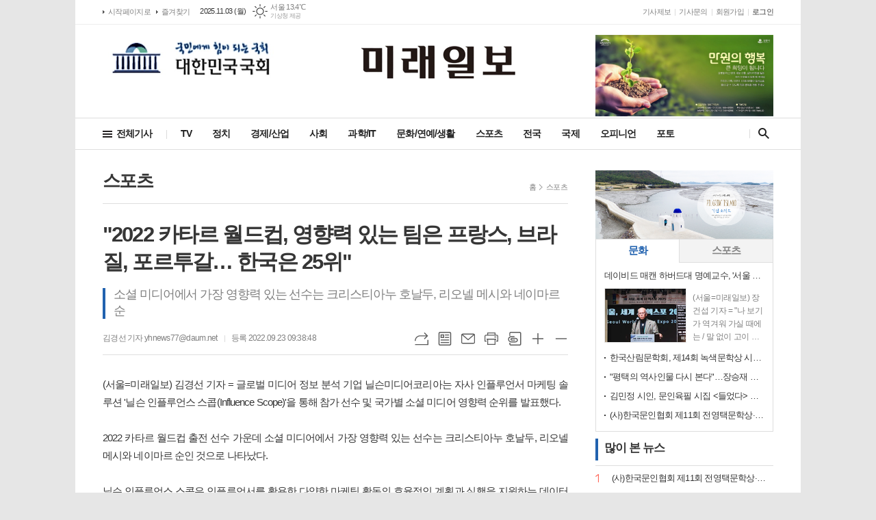

--- FILE ---
content_type: text/html; charset=utf-8
request_url: http://hkmd.kr/news/article.html?no=68124
body_size: 18646
content:
<!DOCTYPE html>
<html lang="ko">
<head>
<meta charset="UTF-8">
<meta http-equiv="X-UA-Compatible" content="IE=edge">
<meta property="og:url"					content="http://www.hkmd.kr/news/article.html?no=68124" />
<meta property="og:type"				content="article" />
<meta property="og:title"				content="[미래일보] &#034;2022 카타르 월드컵, 영향력 있는 팀은 프랑스, 브라질, 포르투갈… 한국은 25위&#034;" />
<meta property="og:description"			content="(서울=미래일보) 김경선 기자 = 글로벌 미디어 정보 분석 기업 닐슨미디어코리아는 자사 인플루언서 마케팅 솔루션 '닐슨 인플루언스 스콥(Influence Scope)'을 통해 참가 선수 및 국가별 소셜 미디어 영향력 순위를 발표했다. 2022 카타르 월드컵 출전 선수 가운데 소셜 미디어에서 가장 영향력 있는 선수는 크리스티아누 호날두, 리오넬 메시와 네이마" />
<meta property="og:image"				content="http://www.hkmd.kr/data/design/logo/default_image_share_20190410115728.png" />
<meta name="twitter:url"				content="http://www.hkmd.kr/news/article.html?no=68124" />
<meta name="twitter:title"				content="[미래일보] &#034;2022 카타르 월드컵, 영향력 있는 팀은 프랑스, 브라질, 포르투갈… 한국은 25위&#034;" />
<meta name="twitter:card"				content="photo" />
<meta name="twitter:image"				content="http://www.hkmd.kr/data/design/logo/default_image_share_20190410115728.png" />
<link rel="canonical" href="http://www.hkmd.kr/news/article.html?no=68124" />
<link rel="apple-touch-icon-precomposed" href="/data/skin/layout/1/m11/images/favicon72.png">
<link rel="apple-touch-icon-precomposed" sizes="144x144" href="/data/skin/layout/1/m11/images/favicon144.png">
<link rel="shortcut icon" href="/data/skin/layout/1/m11/images/favicon.ico">
<link rel="icon" href="/data/skin/layout/1/m11/images/favicon.ico" type="image/x-icon">
<link rel="alternate" type="application/rss+xml" title="RSS 2.0" href="/data/rss/news.xml">
<link type="text/css" rel="stylesheet" href="/data/skin/layout/1/m11/images/css/index_cache.css">
<link type="text/css" rel="stylesheet" href="/data/skin/content/1/theme_title/index_cache.css">
<link type="text/css" rel="stylesheet" href="/data/skin/content/1/widget/index.css">
<!--[if lte IE 8]>
<link rel="stylesheet" type="text/css" href="/data/skin/layout/1/m11/images/css/ie_cache.css">
<![endif]-->
<title>&#034;2022 카타르 월드컵, 영향력 있는 팀은 프랑스, 브라질, 포르투갈… 한국은 25위&#034;</title>
<script type="application/ld+json">
{
	"@context": "https://schema.org",
	"@type": "NewsArticle",
	"headline": "[미래일보] &#034;2022 카타르 월드컵, 영향력 있는 팀은 프랑스, 브라질, 포르투갈… 한국은 25위&#034;",
	"image": [
		"http://www.hkmd.kr/data/design/logo/default_image_share_20190410115728.png"
	],
	"datePublished": "2022-09-23T09:38:48+09:00",
	"dateModified": "2022-09-24T22:39:38+09:00",
	"author": [{
		"@type": "Person",	
		"name": "김경선"
	}]
}
</script>
<link href="/data/cache/skin/1/head-cnts.css?20090508101900" type="text/css" rel="stylesheet" />
<link href="/data/cache/skin/1/article-cnts.css?20090508101900" type="text/css" rel="stylesheet" />
<meta name="subject" content="미래일보" />
<meta name="Copyright" content="미래일보" />
<meta name="keywords" content="미래일보" />
<meta name="title" content="미래일보" />
<meta name="description" content="미래일보" />

<script type='text/javascript' src='/plugin/jquery/jquery-1.3.2.min.js'></script>
<script type='text/javascript' src='/js/common/jquery.cookie.js'></script>
<script type='text/javascript' src='/plugin/jquery/jquery-ui-1.7.2.custom.min.js'></script>
<script type='text/javascript' src='/plugin/jquery/plugins/jquery.floatobject-1.0.js'></script>
<script type='text/javascript' src='/plugin/jquery/plugins/jquery.uploadify-v2.1.0/swfobject.js'></script>
<script type='text/javascript' src='/plugin/jquery/plugins/jquery.uploadify-v2.1.0/jquery.uploadify.v2.1.0.min.js'></script>
<script type='text/javascript' src='/plugin/jquery/plugins/jquery.newsticker.js'></script>
<script type='text/javascript' src='/plugin/jquery/plugins/jquery-galleryview/jquery.easing.1.3.js'></script>
<script type='text/javascript' src='/plugin/jquery/plugins/jquery-galleryview/jquery.galleryview-1.1.js'></script>
<script type='text/javascript' src='/plugin/jquery/plugins/jquery-galleryview/jquery.timers-1.1.2.js'></script>
<script type='text/javascript' src='/js/iecontrol.js'></script>
<script type='text/javascript' src='/js/xml_supports.js'></script>
<script type='text/javascript' src='/js/menu.js'></script>
<script type='text/javascript' src='/js/mynews.js'></script>
<script type='text/javascript' src='/js/input.js'></script>
<script type="text/javascript" src="/js/common/jquery-1.11.1.js"></script>
<script type="text/javascript" src="/js/common/jquery.fitvids.js"></script>
<script type="text/javascript" src="/js/common/swipe.js"></script>
<script type="text/javascript" src="/js/common/jquery.bxslider.js"></script>
<script type="text/javascript" src="/js/common/jquery.sticky.js"></script>
<script type="text/javascript" src="/js/common/icheck.js"></script>
<script type="text/javascript" src="/js/common/jquery-ui-1.9.2.custom.js"></script>
<script type="text/javascript" src="/js/common/jquery.easy-ticker.js"></script>
<link type="text/css" rel="stylesheet" href="/js/common/swiper.css">
<script type="text/javascript" src="/js/common/swiper.jquery.min.js"></script>
<script type="text/javascript" src="/js/common/jquery.simplyscroll.js"></script>
<link type="text/css" rel="stylesheet" href="/js/common/slick.css">
<script type="text/javascript" src="/js/common/slick.js"></script>
<script type="text/javascript" src="/js/common/jquery.slimscroll.js"></script>
<script type="text/javascript" src="/js/jquery.swipebox.js"></script><link rel="stylesheet" href="/plugin/photozoom/swipebox.css"><script type="text/javascript">
	var jQuery11 = $.noConflict(true);
</script>
<script type="text/javascript" src="/js/common/style.js"></script>
<meta property="naverblog:title"				content="&#034;2022 카타르 월드컵, 영향력 있는 팀은 프랑스, 브라질, 포르투갈… 한국은 25위&#034;" />

<script>
function ajaxGetSkinContent(layout_tpl, lay_no)
{
	$("#btn_more_" + lay_no).hide();
	$("#btn_more_loading_" + lay_no).show();
	if($("#skin_content_" + lay_no).attr("data-page") === undefined)
	{
		$("#skin_content_" + lay_no).attr("data-page", 1);
	}
	var page = Number($("#skin_content_" + lay_no).attr("data-page")) + 1;
	var mode = "get_skin_content";
	var parameter = "mode=" + mode + "&layout_tpl=" + layout_tpl + "&lay_no=" + lay_no + "&ajax_page=" + page + "&sec_no=0";

	$.ajax({
		url: "/news/ajax.php",
		data: parameter,
		dataType: "json",
		type:"POST",
		error: function(error) {
			console.log(error);
			return;
		},
		success: function(data){

			if(data.error_code)
			{
				console.log(data.error_message);
				return false;
			}
			$("#skin_content_" + lay_no).append($(data.html).find("#skin_content_" + lay_no).html());
			$("#skin_content_" + lay_no).attr("data-page", page);

			if($(data.html).find("#skin_content_" + lay_no).children().length >= $("#skin_content_" + lay_no).attr("data-count"))
			{
				$("#btn_more_" + lay_no).show();
			}
			$("#btn_more_loading_" + lay_no).hide();
		},
	});
}
</script>

<style>
.menu_wrap .hidden_skin, .top_ban_wrap .hidden_skin, .head_ban .hidden_skin { background: url(/data/skin/content/1/theme_title/images/bg_hr.png) repeat 0 0; height: 50px;}
.menu_wrap .html_no { position: absolute; right: 2px; top: 1px; background: #000; border-radius: 10px; color: #fff; font-family: Apple SD Gothic Neo, 돋움, Dotum, Helvetica, Droid Sans, AppleSDGothic, Arial, sans-serif; font-size: 12px; border: 1px solid #fff; display: block; padding: 1px 4px;}
.menu_wrap .html_text, .top_ban_wrap .html_text, .head_ban .html_text { position: absolute; right: 2px; top: 1px; background: #000; border-radius: 10px; color: #fff; font-family: Apple SD Gothic Neo, 돋움, Dotum, Helvetica, Droid Sans, AppleSDGothic, Arial, sans-serif; font-size: 12px; border: 1px solid #fff; display: block; padding: 1px 4px;}
.menu_wrap .html_no:before { content: "No."}
</style>

</head>

<body>
	
<!-- HEADER -->
<!-- 접근성 메뉴 -->
<ul class="accessibility">
	<li><a href="#gnb">주메뉴 바로가기</a></li>
	<li><a href="#container">본문 바로가기</a></li>
</ul>

<!-- 상단 네비게이터 -->
<div class="wrapper top_nav">
	<div>
		
		<ul class="tn_left">
			<li><a href="/">시작페이지로</a></li>
			<li><a href="#" onClick="window.external.AddFavorite('http://www.hkmd.kr', '미래일보')">즐겨찾기</a></li>
		</ul>
		
		<p class="today_txt">2025.11.03 (월)</p>
		
								<div class="weather_box wt02 ico01">
							<ul class="weather_slide" id="weather_slide_701c58fe7b8181e599205eb86cccf46f">
																<li class="icon_w"><span class="iw01">맑음</span>동두천 12.5℃</li>
																<li class="icon_w"><span class="iw01">맑음</span>강릉 13.2℃</li>
																<li class="icon_w"><span class="iw01">맑음</span>서울 13.4℃</li>
																<li class="icon_w"><span class="iw01">맑음</span>대전 14.0℃</li>
																<li class="icon_w"><span class="iw02">구름조금</span>대구 15.1℃</li>
																<li class="icon_w"><span class="iw03">구름많음</span>울산 14.4℃</li>
																<li class="icon_w"><span class="iw01">맑음</span>광주 12.9℃</li>
																<li class="icon_w"><span class="iw02">구름조금</span>부산 17.3℃</li>
																<li class="icon_w"><span class="iw01">맑음</span>고창 13.0℃</li>
																<li class="icon_w"><span class="iw03">구름많음</span>제주 15.2℃</li>
																<li class="icon_w"><span class="iw01">맑음</span>강화 11.3℃</li>
																<li class="icon_w"><span class="iw01">맑음</span>보은 13.1℃</li>
																<li class="icon_w"><span class="iw01">맑음</span>금산 13.7℃</li>
																<li class="icon_w"><span class="iw01">맑음</span>강진군 14.8℃</li>
																<li class="icon_w"><span class="iw03">구름많음</span>경주시 14.7℃</li>
																<li class="icon_w"><span class="iw03">구름많음</span>거제 14.6℃</li>
															</ul>
							<script>
								jQuery11('#weather_slide_701c58fe7b8181e599205eb86cccf46f').bxSlider({
									auto: true,
									mode: 'fade',
									pause: 2500
								});
							</script>
							<a href="http://www.kma.go.kr/" class="wc" target="_blank">기상청 제공</a>
						</div>
		
		<ul class="tn_right">
						
			<li><a href="/home/page.html?code=report" >기사제보</a></li>
			<li><a href="/home/page.html?code=contact" >기사문의</a></li>
			
						<li><a href="/member/member_join.html">회원가입</a></li>
			<li><a href="/member/member_login.html" class="c_black">로그인</a></li>
						<!--<li>2025년 11월 01일 17시 47분</li>-->
		</ul>
		
	</div>
</div>
<!-- 헤더 -->
<div id="header" class="wrapper">
	<div>
		
		<div class="head_top">
			<div>
				<h1><b><a href='/' target='_top' onfocus='blur()'><img src='/data/design/logo/toplogo_20190410115728.png'   alt='미래일보' class='png24' /></a></b></h1>
				<div class="ht_left">
				<div class="">
					
					<div class="banner_slide thumb " id="banCon2087" style="height: 0; overflow: hidden;">
						<ul id="banSlide2087" class="photo_box">
			<li><a href="http://www.hkmd.kr/news/banner_click.php?no=201" style="background-color:;" target="_self"><img src="http://www.hkmd.kr/data/banner/banner_1659286193.jpg" width="100%" border="0" alt="배너" /></a></li><li><a href="http://www.hkmd.kr/news/banner_click.php?no=186" style="background-color:;" target="_self"><img src="http://www.hkmd.kr/data/banner/banner_1659166780.jpg" width="100%" border="0" alt="배너" /></a></li>
						</ul>
					</div>
			
				</div>
				
					<style type="text/css">
					.banner_slide a { display: block; text-align: center;}
					</style>
					<script type="text/javascript">
					jQuery11(function(){
					 
						jQuery11('#banSlide2087').bxSlider({
						    auto: true,
				            hideControlOnEnd: true,
				            pager: false,
				            controls: false,
				            adaptiveHeight: true,
							pause: 2000,
							speed: 500,
							mode: 'horizontal',
						    onSliderLoad: function (currentIndex){
						        jQuery11('#banCon2087').css('height', 'inherit');
						    }
						});
					});
					</script>
				</div>
				<div class="ht_right">
				<div class="">
					
					<div class="banner_slide thumb " id="banCon2104" style="height: 0; overflow: hidden;">
						<ul id="banSlide2104" class="photo_box">
			<li><a href="http://www.hkmd.kr/news/banner_click.php?no=203" style="background-color:;" target="_self"><img src="http://www.hkmd.kr/data/banner/banner_1682677056.jpg" width="100%" border="0" alt="배너" /></a></li><li><a href="#" style="cursor: default;background-color:;" onclick="return false;"><img src="http://www.hkmd.kr/data/banner/banner_1682676599.jpg" width="100%" border="0" alt="배너" /></a></li>
						</ul>
					</div>
			
				</div>
				
					<style type="text/css">
					.banner_slide a { display: block; text-align: center;}
					</style>
					<script type="text/javascript">
					jQuery11(function(){
					 
						jQuery11('#banSlide2104').bxSlider({
						    auto: true,
				            hideControlOnEnd: true,
				            pager: false,
				            controls: false,
				            adaptiveHeight: true,
							pause: 2000,
							speed: 500,
							mode: 'horizontal',
						    onSliderLoad: function (currentIndex){
						        jQuery11('#banCon2104').css('height', 'inherit');
						    }
						});
					});
					</script>
				</div>
			</div>
		</div>
		<div class="head_cen">
						
			<!-- GNB 서브 세로형-->
			<ul id="gnb" class="vertical">
								<li>
					<a href="/news/article_list_all.html"  >전체기사</a>
									</li>
								<li>
					<a href="/news/section_list_all.html?sec_no=25"  >TV</a>
									</li>
								<li>
					<a href="/news/section.html?sec_no=3"  >정치</a>
										<ul id="submenu3" style="display: none;">
												<li><a href="/news/section_list_all.html?sec_no=40" ><span>정치일반</span></a></li>
												<li><a href="/news/section_list_all.html?sec_no=41" ><span>외교/통일</span></a></li>
												<li><a href="/news/section_list_all.html?sec_no=54" ><span>국방</span></a></li>
											</ul>		
									</li>
								<li>
					<a href="/news/section.html?sec_no=5"  >경제/산업</a>
										<ul id="submenu4" style="display: none;">
												<li><a href="/news/section_list_all.html?sec_no=42" ><span>경제</span></a></li>
												<li><a href="/news/section_list_all.html?sec_no=43" ><span>산업</span></a></li>
												<li><a href="/news/section_list_all.html?sec_no=44" ><span>유통</span></a></li>
												<li><a href="/news/section_list_all.html?sec_no=45" ><span>부동산</span></a></li>
												<li><a href="/news/section_list_all.html?sec_no=69" ><span>자동차</span></a></li>
											</ul>		
									</li>
								<li>
					<a href="/news/section.html?sec_no=31"  >사회</a>
									</li>
								<li>
					<a href="/news/section.html?sec_no=7"  >과학/IT</a>
										<ul id="submenu6" style="display: none;">
												<li><a href="/news/section_list_all.html?sec_no=32" ><span>과학</span></a></li>
												<li><a href="/news/section_list_all.html?sec_no=55" ><span>IT</span></a></li>
												<li><a href="/news/section_list_all.html?sec_no=70" ><span>통신</span></a></li>
											</ul>		
									</li>
								<li>
					<a href="/news/section.html?sec_no=34"  >문화/연예/생활</a>
										<ul id="submenu7" style="display: none;">
												<li><a href="/news/section_list_all.html?sec_no=51" ><span>문화/예술/책</span></a></li>
												<li><a href="/news/section_list_all.html?sec_no=52" ><span>연예/방송/영화</span></a></li>
												<li><a href="/news/section_list_all.html?sec_no=53" ><span>공연/전시</span></a></li>
												<li><a href="/news/section_list_all.html?sec_no=56" ><span>라이프/건강</span></a></li>
											</ul>		
									</li>
								<li>
					<a href="/news/section.html?sec_no=57"  >스포츠</a>
									</li>
								<li>
					<a href="/news/section.html?sec_no=58"  >전국</a>
										<ul id="submenu9" style="display: none;">
												<li><a href="/news/section_list_all.html?sec_no=58" ><span>경기/인천</span></a></li>
												<li><a href="/news/section_list_all.html?sec_no=58" ><span>호남</span></a></li>
												<li><a href="/news/section_list_all.html?sec_no=58" ><span>영남</span></a></li>
												<li><a href="/news/section_list_all.html?sec_no=58" ><span>강원/충청</span></a></li>
											</ul>		
									</li>
								<li>
					<a href="/news/section.html?sec_no=0"  >국제</a>
									</li>
								<li>
					<a href="/news/section.html?sec_no=59"  >오피니언</a>
										<ul id="submenu11" style="display: none;">
												<li><a href="/news/section_list_all.html?sec_no=61" ><span>칼럼/사설</span></a></li>
												<li><a href="/news/section_list_all.html?sec_no=62" ><span>기고</span></a></li>
												<li><a href="/news/section_list_all.html?sec_no=63" ><span>기자수첩</span></a></li>
												<li><a href="/news/section_list_all.html?sec_no=64" ><span>인터뷰</span></a></li>
												<li><a href="/news/section_list_all.html?sec_no=65" ><span>탐방</span></a></li>
												<li><a href="/news/section_list_all.html?sec_no=66" ><span>인사</span></a></li>
												<li><a href="/news/section_list_all.html?sec_no=67" ><span>부고</span></a></li>
												<li><a href="/news/section_list_all.html?sec_no=68" ><span>동정</span></a></li>
											</ul>		
									</li>
								<li>
					<a href="/news/section_list_all.html?sec_no=60"  >포토</a>
									</li>
							</ul>
			<script type="text/javascript">
			jQuery11(function(){
				
				var gnbMenu = jQuery11('#gnb > li');
				
				gnbMenu.hover(function(){
					jQuery11(this).children('a').addClass('on');
					jQuery11(this).children('ul').stop().slideDown(300);
				}, function(){
					jQuery11(this).children('a').removeClass('on');
					jQuery11(this).children('ul').hide();
				});
				
				jQuery11('#gnb > li').on('mouseover',function(){
					var li = jQuery11(this).find("li").find("span");
					var max = 0;
					for(var i = 0; i < li.length; i++)
					{
						if(max < $(li[i]).outerWidth(true) + 1)
						{
							max = $(li[i]).outerWidth(true) + 1;
						}
					}
					jQuery11(this).find("ul").css('width', max);
				});
			});
			</script>
						
			<!-- 검색 -->
			<div class="search_box">
				<form method="get" action="/news/search_result.html">
					<fieldset>
						<legend>기사검색</legend>
						<div class="search_con">
							<label for="search" class="i_label">검색어를 입력해주세요</label>
							<input id="search" name="search" type="text" class="i_text">
							<a href="javascript:void(0)" class="btn_search_close"><span>닫기</span></a>
						</div>
						<a href="javascript:void(0)" class="btn_all_search">검색창 열기</a>
					</fieldset>
				</form>
			</div>
		</div>
		
	</div>
</div>



<!-- STICKY BANNER -->
<div class="top_banner">
    <div class="banner_wrap">
         <div class="banner_left">
	         <div class="stt_banner_wrap02">
		         
		     </div>
	         <div class="fix_banner_wrap02">
		         
	         </div>
         </div>
         <div class="banner_right">
	         <div class="stt_banner_wrap">
		         
		     </div>
	         <div class="fix_banner_wrap">
		         
	         </div>
         </div>
    </div> 
</div>
<!-- CONTENT -->
<div class="wrapper">
	<div id="container">
			
		<div class="column col73">
			<div>
				<div>
										<!-- path -->
					<div class="path_wrap">
												<h3>스포츠</h3>
												<ul>
							<li><a href="/">홈</a></li>
							<li><a href="section_list_all.html?sec_no=57">스포츠</a></li>
													</ul>
					</div>
					<!-- // path -->
										
					<div class="arv_001    ">
    <div class="art_top">
		<h2>"2022 카타르 월드컵, 영향력 있는 팀은 프랑스, 브라질, 포르투갈… 한국은 25위"</h2>
		
		<h3>소셜 미디어에서 가장 영향력 있는 선수는 크리스티아누 호날두, 리오넬 메시와 네이마르 순</h3>
		
		<ul class="art_info">
						<li><a href="/news/article_list_writer.html?name=%EA%B9%80%EA%B2%BD%EC%84%A0">김경선 기자 yhnews77@daum.net</a></li>
						<li>등록 2022.09.23 09:38:48</li>
						
	    </ul>
	    
		<div style="position:absolute;width:1px;height:1px;z-index:-1;overflow:hidden;"><textarea style="width:1px;height:1px;border:0;" id="copy_trackback"></textarea></div>

		<script type="text/javascript">
			function copyTrackback(url) 
			{
				var IE = (document.all) ? true : false;
				if (IE) 
				{
					window.clipboardData.setData('Text', url);//링크 주소 복사
					alert("주소가 복사되었습니다.\n원하는 곳에 붙여넣기(Ctrl+V)해 주세요.");
				} 
				else 
				{
					/*
						var tmpTextarea = document.createElement('textarea');
						tmpTextarea.value = url;

						document.body.appendChild(tmpTextarea);
						*/
					var tmpTextarea = document.getElementById('copy_trackback');
					tmpTextarea.value = url;
					tmpTextarea.select();
					tmpTextarea.setSelectionRange(0, 9999);  // 셀렉트 범위 설정

					document.execCommand('copy');
					//document.body.removeChild(tmpTextarea);
					alert("주소가 복사되었습니다.\n원하는 곳에 붙여넣기(Ctrl+V)해 주세요.");
				}
			}
		</script>

		<ul class="util">
			<li class="u01"><a href="#" onclick="copyTrackback('http://www.hkmd.kr/news/article.html?no=68124');return false;" title="URL복사" class="tooltip">URL복사</a></li>
	        <li class="u02"><a href="/news/section.html?sec_no=57" title="목록" class="tooltip">목록</a></li>
	        <li class="u03"><a href="javascript:openWin('/news/mail_form.html?no=68124', 'mail_pop', '700', '700', 'yes');" title="메일" class="tooltip">메일</a></li>
	        <li class="u04"><a href="javascript:openWin('/news/article_print.html?no=68124', 'print_pop', '760', '600', 'yes');" title="프린트" class="tooltip">프린트</a></li>
	        <li class="u05"><a href="/news/scrap_proc.php?mode=insert&no=68124" title="스크랩" class="tooltip">스크랩</a></li>
	        <li class="u06"><a href="#" onClick="javascript:news_large(); return false;" title="글씨크기 크게" class="tooltip">글씨크기 크게</a></li>
			<li class="u07"><a href="#" onClick="javascript:news_small(); return false;" title="글씨크기 작게" class="tooltip">글씨크기 작게</a></li>
	    </ul>
	</div>

	<div class="cnt_view news_body_area">
	
		<!-- 기사본공 필수 공용 : Smart Editor Style Sheet -->
		<link href="/plugin/SEditor/css/style.css" rel="stylesheet" type="text/css">


				<div style="font-size:15px;" id="news_body_area" class="smartOutput" itemprop="articleBody">
			
			(서울=미래일보) 김경선 기자 = 글로벌 미디어 정보 분석 기업 닐슨미디어코리아는 자사 인플루언서 마케팅 솔루션 '닐슨 인플루언스 스콥(Influence Scope)'을 통해 참가 선수 및 국가별 소셜 미디어 영향력 순위를 발표했다.<br>
<br>
2022 카타르 월드컵 출전 선수 가운데 소셜 미디어에서 가장 영향력 있는 선수는 크리스티아누 호날두, 리오넬 메시와 네이마르 순인 것으로 나타났다.<br>
<br>
닐슨 인플루언스 스콥은 인플루언서를 활용한 다양한 마케팅 활동의 효율적인 계획과 실행을 지원하는 데이터 기반 인플루언서 마케팅 솔루션이다. 유튜브,페이스북·인스타그램·트위터·틱톡 등 주요 소셜 미디어 플랫폼에서 활동하는 스포츠 선수, 블로거, 팟캐스터, 게이머 등 모든 유형의 인플루언서를 대상으로 정량적,정성적 지표를 측정해 인사이트를 제공한다. <br><br>닐슨은 △계정의 팔로워 수 △성장률 △참여율 △콘텐츠 밸류 등을 핵심성과지표(KPI)로 선정해 각 선수의 소셜 미디어 영향력을 평가해 가장 영향력 있는 축구 선수를 선정한 것이다.<br>
<br>
또 개인은 물론 특정 단체, 기업 등 소셜 미디어상에서 활동하는 모든 유형의 계정에 대한 데이터 측정을 가능하게 하는 메커니즘을 갖춘 닐슨 인플루언스 스콥은 2022 카타르 월드컵 참가 국가별 소셜 미디어 영향력 순위도 함께 공개했다. 프랑스, 브라질, 포르투갈이 상위 3위권에 이름을 올렸으며 영국, 아르헨티나, 멕시코, 독일, 스페인, 모로코, 네덜란드가 그 뒤를 이었다. 한국은 25위로 선정됐다.<br>
<br>
앞으로의 영향력 확대가 기대되는 선수 순위에서는 18세 미드필더 파블로 가비(바르셀로나)가 1위에 올랐다. 데이터 산출 목적에 따라 특정 지표에 가중치를 부여해 성과 측정 리포팅을 제공하는 닐슨 인플루언스 스콥은 1년간의 팔로워 증감 추이 및 지표별 증감률에 중점을 둬 해당 순위를 발표했다. 포지션별 유망주로 주목받는 미드필더 페드리(바르셀로나), 공격수 두샨 블라호비치(유벤투스) 등이 10위 안에 들었다.<br>
<br>
닐슨미디어코리아 마르코 나자리(Marco Nazzari) 국제 스포츠 본부장은 "10억명 이상이 시청하는 세계 최대 스포츠 이벤트를 앞두고 기업이 자사 마케팅 목표에 맞는 스포츠 스타를 선정하고, 더욱더 효과적으로 캠페인을 운영하도록 돕고자 소셜 미디어 영향력 순위를 공개했다"며 "전 세계 1억명의 인플루언서 데이터를 보유한 닐슨 인플루언스 스콥의 인사이트와 함께 체계적이고 비용 효율적인 마케팅 활동을 전개해 가길 바란다"고 말했다.<br>
<br>
닐슨 인플루언서 스콥이 발표한 2022 카타르 월드컵 참가 선수 및 국가별 소셜 미디어 영향력 순위는 웹사이트를 통해 자세한 내용을 확인할 수 있다.<br><br><a href="mailto:yhnews77@daum.net">yhnews77@daum.net</a><br>
		</div>
			
		
		<script type="text/javascript">
					
		var MYNEWS_PHOTO_LIMIT_WIDTH = parseInt("760");
		

			var imageLoaded = function(obj) {

				// Run onload code.
				var title = obj.attr('title');
				obj.attr('alt', title);
				obj.removeAttr('title');
			
				var image_align_class = "";
				var clazz = obj.attr('class');
				if (clazz != null && clazz.length > 0) {
					image_align_class = " "+clazz;
				}

				// 에디터에서 들어간 기사가 아닐 경우, 태그 씌우지 않음
				if(obj.attr('xtype') === undefined)
				{
					return;
				}

				obj.attr('class', 'img');
				obj.removeAttr('xtype');
			
				var w = obj.width();
				if (isNaN(w)) {
					w = 0;
				}
				var h = parseInt(obj.css('height'));
				if (isNaN(h)) {
					h = 0;
				}
			
				if (w <= 0) {
					var timg = new Image();
					timg.src = this.src;
					w = parseInt(timg.width);
					if (isNaN(w)) {
						//...
					}
				}
				if (w > MYNEWS_PHOTO_LIMIT_WIDTH) {
					var pct = parseFloat(MYNEWS_PHOTO_LIMIT_WIDTH) / parseFloat(w);
					w = MYNEWS_PHOTO_LIMIT_WIDTH;
			
					if (pct > 0 && pct < 1 && h > 0) {
						h = Math.floor(parseFloat(h) * pct);
					}
				}
				obj.css('width', w+"px");
			
				if (h > 0) {
					obj.css('height', h+"px");
				}
			
				if(image_align_class.trim() == "sm-image-c")
				{
					obj.wrap("<div class='imgframe "+image_align_class+"' style='display:block;width:100%;'></div>");
				}
				else
				{
					obj.wrap("<div class='imgframe "+image_align_class+"' style='display:inline-block;width:"+w+"px;'></div>");
				}
				if (title != null && title.length > 1) { // 기본 공백 무시
					if (title.indexOf('▲') == -1) {
						title = '▲ ' + title;
					}
//					obj.after("<div class='imgcaption2' style='display:inline-block;width:"+w+"px;'>"+title+"</div>");
					obj.after("<div style='display:block;text-align:center'><div class='imgcaption2' style='display:inline-block;width:"+w+"px;'>"+title+"</div></div>");
				}

				// 이미지 테이블 처리
								if(document.getElementsByClassName('news_body_area').length > 0){
					if(document.getElementsByClassName('news_body_area')[0].getElementsByTagName('img').length > 0){
						imgTag = document.getElementsByClassName('news_body_area')[0].getElementsByTagName('img');

						for(i = 0; i < imgTag.length; i++){
							width = imgTag[i].width;
							tableTag = imgTag[i].parentNode.parentNode.parentNode.parentNode.parentNode;
							if(tableTag.tagName == 'TABLE'){
								tableTag.setAttribute('style',"width:" + width + "px;margin:10px auto");
							}
						}
					}
				}
							}

		var img_caption = setInterval(make_caption, 1000);

		function make_caption()
		{
			/*
			$("img[xtype='photo']").each(function() {
				if($(this).width() > 0)
				{
					imageLoaded($(this));
					clearInterval(img_caption);
				}
			});
			*/
			$("div.news_body_area img").each(function() {
				if($(this).width() > 0)
				{
					imageLoaded($(this));
					clearInterval(img_caption);
				}
			});
		}
		</script>
	
	
		
				<div class="art_more"><a href="/news/article_list_writer.html?name=%EA%B9%80%EA%B2%BD%EC%84%A0"><b>김경선 기자</b>의 전체기사 보기</a></div>
				

			
	</div>


	<div class="fb_wrap">
	<div id="fb-root"></div>
	<script>(function(d, s, id) {
	var js, fjs = d.getElementsByTagName(s)[0];
	if (d.getElementById(id)) return;
	js = d.createElement(s); js.id = id;
	js.src = "//connect.facebook.net/ko_KR/sdk.js#xfbml=1&version=v2.5&appId=128524873989321";
	fjs.parentNode.insertBefore(js, fjs);
	}(document, 'script', 'facebook-jssdk'));
	</script>
	<div class="fb-like" data-href="http://www.hkmd.kr/news/article.html?no=68124" data-width="600" data-layout="standard" data-action="like" show-faces="true" data-show-faces="true" data-share="false" data-stream="false" data-header="true"></div>
</div>

</div>

<script type="text/javascript">
var art_font_size = parseInt($('#news_body_area, .box_art > div').css('fontSize'));

function news_large()
{
  art_font_size++;
  if (art_font_size > 30)
    art_font_size = 30;
  news_reset_font();
}

function news_small()
{
  art_font_size--;
  if (art_font_size < 10)
    art_font_size = 10;
  news_reset_font();
}

function news_reset_font()
{
  $('#news_body_area').css('fontSize', art_font_size+'px');
}
</script>


<!-- 동영상 하단 고정 -->
<script type="text/javascript">
jQuery11(function() {
	var movieWrap = jQuery11('div').hasClass('x-movie');
	
	if(movieWrap == true) {
		$('.x-movie').children('iframe').wrap('<div class="mov_wrap"></div>');
		$('.x-movie').eq(0).children('div').children('iframe').after('<a href="javascript:void(0)">닫기</a>');
	
		var xMovieTop = jQuery11('.x-movie').eq(0).offset().top;
		var xMovieHei = jQuery11('.x-movie iframe').eq(0).outerHeight();
		var total = xMovieTop + xMovieHei;
		var screenFix = true;
		
		jQuery11('.x-movie').eq(0).css('min-height', xMovieHei + 'px').css('width', '100%');
		
		jQuery11('.x-movie > div > a').on('click', function(){
			screenFix = false;
			jQuery11('.x-movie').eq(0).removeClass('fixed');
			return false;
		});
		
		jQuery11(window).scroll(function(){
			
			var movTopFix = jQuery11(this).scrollTop();
			
			if($(window).scrollTop() == 0){
				screenFix = true
			};
			
			if(movTopFix >= total && screenFix){
				screenFix = true;
				jQuery11('.x-movie').eq(0).addClass('fixed');
			}
			else {
				jQuery11('.x-movie').eq(0).removeClass('fixed');
			};
			
		}).trigger('scroll');
	}
	
});
</script>
<!-- // 동영상 하단 고정 --><div class="arv_002    ">
	<div class="wrap">
		
		<script src="//developers.kakao.com/sdk/js/kakao.min.js"></script>
		<script type="text/javascript" src="/js/social.js?20180607110000"></script>
				<script>
		<!--
		Kakao.init('3e9f1606661f3834a4bb0fdc4f3774bf');
		//-->
		</script>
				
		<div id="dek" style="position:absolute; visibility:hidden; z-index:-1;"></div>
	
		<!-- 기사 공유 -->
		<ul class="btn_share">
			<li class="bs01"><a href="#" onclick="openSocial('facebook', 'http://www.hkmd.kr/news/article.html?no=68124', '%26%23034%3B2022%20%EC%B9%B4%ED%83%80%EB%A5%B4%20%EC%9B%94%EB%93%9C%EC%BB%B5%2C%20%EC%98%81%ED%96%A5%EB%A0%A5%20%EC%9E%88%EB%8A%94%20%ED%8C%80%EC%9D%80%20%ED%94%84%EB%9E%91%EC%8A%A4%2C%20%EB%B8%8C%EB%9D%BC%EC%A7%88%2C%20%ED%8F%AC%EB%A5%B4%ED%88%AC%EA%B0%88%E2%80%A6%20%ED%95%9C%EA%B5%AD%EC%9D%80%2025%EC%9C%84%26%23034%3B', 'www.hkmd.kr', '미래일보',  '', '');return false;" title="페이스북" class="tooltip">페이스북</a></li>
			<li class="bs02"><a href="#" onclick="openSocial('twitter', 'http://www.hkmd.kr/news/article.html?no=68124', '%26%23034%3B2022%20%EC%B9%B4%ED%83%80%EB%A5%B4%20%EC%9B%94%EB%93%9C%EC%BB%B5%2C%20%EC%98%81%ED%96%A5%EB%A0%A5%20%EC%9E%88%EB%8A%94%20%ED%8C%80%EC%9D%80%20%ED%94%84%EB%9E%91%EC%8A%A4%2C%20%EB%B8%8C%EB%9D%BC%EC%A7%88%2C%20%ED%8F%AC%EB%A5%B4%ED%88%AC%EA%B0%88%E2%80%A6%20%ED%95%9C%EA%B5%AD%EC%9D%80%2025%EC%9C%84%26%23034%3B', 'www.hkmd.kr', '미래일보',  '', '');return false;" title="엑스" class="tooltip">엑스</a></li>
			<li class="bs03"><a href="#" onclick="openSocial('kakaotalk', 'http://www.hkmd.kr/news/article.html?no=68124', '%26%23034%3B2022%20%EC%B9%B4%ED%83%80%EB%A5%B4%20%EC%9B%94%EB%93%9C%EC%BB%B5%2C%20%EC%98%81%ED%96%A5%EB%A0%A5%20%EC%9E%88%EB%8A%94%20%ED%8C%80%EC%9D%80%20%ED%94%84%EB%9E%91%EC%8A%A4%2C%20%EB%B8%8C%EB%9D%BC%EC%A7%88%2C%20%ED%8F%AC%EB%A5%B4%ED%88%AC%EA%B0%88%E2%80%A6%20%ED%95%9C%EA%B5%AD%EC%9D%80%2025%EC%9C%84%26%23034%3B', 'www.hkmd.kr', '미래일보',  '%28%EC%84%9C%EC%9A%B8%3D%EB%AF%B8%EB%9E%98%EC%9D%BC%EB%B3%B4%29%20%EA%B9%80%EA%B2%BD%EC%84%A0%20%EA%B8%B0%EC%9E%90%20%3D%20%EA%B8%80%EB%A1%9C%EB%B2%8C%20%EB%AF%B8%EB%94%94%EC%96%B4%20%EC%A0%95%EB%B3%B4%20%EB%B6%84%EC%84%9D%20%EA%B8%B0%EC%97%85%20%EB%8B%90%EC%8A%A8%EB%AF%B8%EB%94%94%EC%96%B4%EC%BD%94%EB%A6%AC%EC%95%84%EB%8A%94%20%EC%9E%90%EC%82%AC%20%EC%9D%B8%ED%94%8C%EB%A3%A8%EC%96%B8%EC%84%9C%20%EB%A7%88%EC%BC%80%ED%8C%85%20%EC%86%94%EB%A3%A8%EC%85%98%20%27%EB%8B%90%EC%8A%A8%20%EC%9D%B8%ED%94%8C%EB%A3%A8%EC%96%B8%EC%8A%A4%20%EC%8A%A4%EC%BD%A5%28Influence%20Scope%29%27%EC%9D%84%20%ED%86%B5%ED%95%B4%20%EC%B0%B8%EA%B0%80%20%EC%84%A0%EC%88%98%20%EB%B0%8F%20%EA%B5%AD%EA%B0%80%EB%B3%84%20%EC%86%8C%EC%85%9C%20%EB%AF%B8%EB%94%94%EC%96%B4%20%EC%98%81%ED%96%A5%EB%A0%A5%20%EC%88%9C%EC%9C%84%EB%A5%BC%20%EB%B0%9C%ED%91%9C%ED%96%88%EB%8B%A4.%0D%0A%0D%0A2022%20%EC%B9%B4%ED%83%80%EB%A5%B4%20%EC%9B%94%EB%93%9C%EC%BB%B5%20%EC%B6%9C%EC%A0%84%20%EC%84%A0%EC%88%98%20%EA%B0%80%EC%9A%B4%EB%8D%B0%20%EC%86%8C%EC%85%9C%20%EB%AF%B8%EB%94%94%EC%96%B4%EC%97%90%EC%84%9C%20%EA%B0%80%EC%9E%A5%20%EC%98%81%ED%96%A5', 'http://www.hkmd.kr/data/design/logo/default_image_share_20190410115728.png', '440', '250');return false;" title="카카오톡" class="tooltip">카카오톡</a></li>
						<li class="bs05"><a href="#" onclick="openSocial('naverblog', 'http://www.hkmd.kr/news/article.html?no=68124', '', 'www.hkmd.kr', '미래일보',  '', '');return false;" title="네이버블로그" class="tooltip">네이버블로그</a></li>
			<li class="bs06"><a href="#" onclick="openSocial('navershare', 'http://www.hkmd.kr/news/article.html?no=68124', '', 'www.hkmd.kr', '미래일보',  '', '');return false;" title="네이버카페" class="tooltip">네이버카페</a></li>
			<li class="bs07"><a href="#" onclick="openSocial('band', 'http://www.hkmd.kr/news/article.html?no=68124', '%26%23034%3B2022%20%EC%B9%B4%ED%83%80%EB%A5%B4%20%EC%9B%94%EB%93%9C%EC%BB%B5%2C%20%EC%98%81%ED%96%A5%EB%A0%A5%20%EC%9E%88%EB%8A%94%20%ED%8C%80%EC%9D%80%20%ED%94%84%EB%9E%91%EC%8A%A4%2C%20%EB%B8%8C%EB%9D%BC%EC%A7%88%2C%20%ED%8F%AC%EB%A5%B4%ED%88%AC%EA%B0%88%E2%80%A6%20%ED%95%9C%EA%B5%AD%EC%9D%80%2025%EC%9C%84%26%23034%3B', 'www.hkmd.kr', '미래일보',  '', '');return false;" title="밴드" class="tooltip">밴드</a></li>
				
		</ul>
		<!-- //기사 공유 -->
	
				<p class="copyright"><저작권ⓒ 동양방송·미래일보, 무단 전재-재배포 금지></p>
			</div>
</div><iframe width="787" height="94" src="https://www.kodcad.kr/ad/176/fad0ff96aabb0cde53dd685e7ce6767c.html" allowTransparency = "true" marginwidth="0" marginheight="0" hspace="0" vspace="0" frameborder="0" scrolling="no" ></iframe><div class="arv_003">
	
	
	
	
	
</div><div class="arv_004    " id="replyCon">


<!-- 의견글// -->
<div id="commentPane"></div>

</div>

<script type="text/javascript">

var cmtPageNo = 1;

function ajaxCommentList(page)
{
	var parameter = 'no=68124&target_code=A&page=' + page;

	$.ajax({
		url: '/news/comment.html',
		data: parameter,
		dataType: 'json',
		type:'POST',
		error: function(error) {
			console.log(error); 
			return; 
		},
		success: function(data){

			if(data.error_code)
			{
				console.log(data.error_message);
				return false;
			}
			
			$("#commentPane").html(data.html);
			cmtPageNo = page;
		},
	});
}

ajaxCommentList(1);

function chk_len(cmt_no, limit_length)
{
	var len = $('#body_' + cmt_no).val().length;
	$('#cur_len_' + cmt_no).html(len);
	if (len > limit_length)
	{
		var keycode = window.event.keyCode;
		if (keycode == 8 || keycode == 46) return;
		alert(limit_length + "자 이내로 작성해주세요~");
		return;
	}
}


function ajaxCommentWrite(cmt_no)
{
	
	if($('#body_' + cmt_no).val().length > $("#art_cmt_limit_str_num").val())
	{
		alert($("#art_cmt_limit_str_num").val() + "자 이하로 내용을 작성해주세요.");
		return;
	}
		if($("#cmt_name_" + cmt_no).val().trim() == "")
	{
		alert("닉네임을 입력해주세요");
		$("#cmt_name_" + cmt_no).focus();
		return false;
	}
	if($("#cmt_passwd_" + cmt_no).val().trim() == "")
	{
		alert("비밀번호를 입력해주세요");
		$("#cmt_passwd_" + cmt_no).focus();
		return false;
	}
	if($("#cmt_spam_code_" + cmt_no).val().trim() == "")
	{
		alert("스팸방지 코드를 입력해주세요");
		$("#cmt_spam_code_" + cmt_no).focus();
		return false;
	}
	
	if($("#body_" + cmt_no).val().trim() == "")
	{
		alert("내용을 입력해주세요");
		$("#body_" + cmt_no).focus();
		return false;
	}

	var parameter = $("#cmt_write_" + cmt_no).serialize();

	$.ajax({
		url: '/news/comment.php',
		data: parameter,
		dataType: 'json',
		type:'POST',
		error: function(error) {
			console.log(error); 
			return; 
		},
		success: function(data){

			if(data.error_code)
			{
				alert(data.error_message);
				return false;
			}
			
			ajaxCommentList(1);
		},
	});
}

// 코멘트 삭제
function ajaxCommentDelete(cmt_no, p_cmt_no)
{
		if($('#cmt_delete_' + cmt_no).val().trim() == "")
	{
		alert('비밀번호를 입력해주세요.');
		$('#cmt_delete_' + cmt_no).focus();
		return false;
	}
	
	var parameter = "mode=del&no=68124&page=" + cmtPageNo + "&cmt_no=" + cmt_no + "&p_cmt_no=" + p_cmt_no + "&passwd=" + $('#cmt_delete_' + cmt_no).val();

	$.ajax({
		url: '/news/comment.php',
		data: parameter,
		dataType: 'json',
		type:'POST',
		error: function(error) {
			console.log(error); 
			return; 
		},
		success: function(data){

			if(data.error_code)
			{
				alert(data.error_message);
				return false;
			}
			
//			$('#cmt_delete_form_' + cmt_no).hide();
//			$("#cmt_li_" + cmt_no).remove();
			ajaxCommentList(cmtPageNo);
		},
	});

}
function ajaxCommentDeleteConfirm(cmt_no, p_cmt_no)
{
		$('#cmt_delete_form_' + cmt_no).hide();
	$('#cmt_delete_form_' + cmt_no).show();
	$('#cmt_delete_' + cmt_no).focus();
	}

// 답글보기
function showCmtReplyList(cmt_no)
{
	$("#cmt_reply_list_" + cmt_no).toggle();
}

// 추천
function ajaxCommentRecommend(cmt_no, recmdType)
{
	
	var parameter = "mode=recmd&no=&cmt_no=" + cmt_no + "&type=" + recmdType;

	$.ajax({
		url: '/news/comment.php',
		data: parameter,
		dataType: 'json',
		type:'POST',
		error: function(error) {
			console.log(error); 
			return; 
		},
		success: function(data){

			if(data.error_code)
			{
				alert(data.error_message);
				return false;
			}
			
			if( data.cnt_logck == "1" )
			{
				$("#cnt_best_" + cmt_no).html(data.cnt_best);
				$("#cnt_worst_" + cmt_no).html(data.cnt_worst);
			}
			else
			{
				$("#cnt_" + recmdType + "_" + cmt_no).html(parseInt($("#cnt_" + recmdType + "_" + cmt_no).html()) + 1);
			}		
		},
	});
}
</script>
<!-- //의견글 -->
				</div>
			</div>
			<div>
				<div>
					<div class="pl20">
				<div class="">
					<div class='com_ban com_ban2053 '><a href="http://www.hkmd.kr/news/banner_click.php?no=143" class="thumb" target="_blank"><img src="http://www.hkmd.kr/data/banner/banner_1593393656.jpg" width="100%" border="0" alt="배너" /></a></div>
				</div>
			<div class="tab_006    ">
	
	
	<div id="tabBox1962" class="tab_box">
		<ul class="tab_link col02">
						<li><a href="#tabBox1962_0">문화</a></li>
						<li><a href="#tabBox1962_1">스포츠</a></li>
				
		</ul>
		
		<div class="tab_wrap">	
			
						<div id="tabBox1962_0">
				
				<div class="top_art">
				
																				<a href="/news/article.html?no=84977">
						<i class="ofe">데이비드 매캔 하버드대 명예교수, '서울 세계 시 엑스포'서 황진이 시조 낭송</i>
						<div>
							<span class="thumb"><img src="//www.hkmd.kr/data/cache/public/photos/20251144/art_17619585060053_2283a3_118x78_c0.png" alt="" width="118" height="78"></span>
							<b class="cmp c4 ffd">(서울=미래일보) 장건섭 기자 = "나 보기가 역겨워 가실 때에는 / 말 없이 고이 보내드리우리다 / 영변에 약산 진달래꽃 / 아름따라 가실 길에 뿌리우리다." '서울, 세계 시 엑스포 2025'가 진행 중이던 지난 30일, 서울 광진구 건국대학교 새천년관에서 김소월의 '진달래꽃'이 또렷한 한국어 발음으로 울려 퍼졌다. 시를 낭송한 이는 다름 아닌 데이비드 매캔 미국 하버드대 명예교수였다. 시 낭송을 마친 매캔 교수는 "놀라운 시!(Amazing poem!)"라고 감탄사를 외쳤고, 객석에서는 환호와 박수가 터져 나왔다. 그는 이어 황진이의 시조 '청산리 벽계수야'를 읊으며 한국 시조의 아름다움을 전했다. 매캔 교수는 한국의 시조가 영미권의 포크송을 연상시킨다며, 멜로디를 붙여 노래처럼 부르기도 했다. 현장에서는 '파란 눈의 시조 전도사'로 불리는 그가 한국 문학을 매개로 세계 문학인들과 공감대를 형성하는 모습이 인상적이었다. 하버드대 한국문학연구소에서 오랜 기간 활동한 매캔 교수는 과거 해당 기관의 학술지를 통해 한강의 소설 &lt;채식주의자&gt;를 처음 영미권에 소개한 인물이기도 하다. 이날 행사는 '서울, 세계 시 엑스포 2025'의 둘째 날로, '시와</b>
						</div>
					</a>
																																																												
				</div>
				
				<ul class="art_list">
																									<li><a href="/news/article.html?no=84970" class="ofe">한국산림문학회, 제14회 녹색문학상 시상식 개최…명은애 시인·이열 작가, 공동 수상 영예</a></li>
																				<li><a href="/news/article.html?no=84956" class="ofe">"평택의 역사인물 다시 본다"…장승재 암행어사박문수선생기념사업회장, <평택정치 인사이더와 아웃사이더> 출간</a></li>
																				<li><a href="/news/article.html?no=84947" class="ofe">김민정 시인, 문인육필 시집 <들었다> 출판기념회 및 작품전시회 성황</a></li>
																				<li><a href="/news/article.html?no=84920" class="ofe">(사)한국문인협회 제11회 전영택문학상·제17회 한국문협서울시문학상 수상자 발표</a></li>
														</ul>
				
			</div>
						<div id="tabBox1962_1">
				
				<div class="top_art">
				
																				<a href="/news/article.html?no=84954">
						<i class="ofe">서울특별시한궁협회, '어울림 한궁대회' 연속 개최</i>
						<div>
							<span class="thumb"><img src="//www.hkmd.kr/data/cache/public/photos/20251043/art_17614797979358_5ad85a_118x78_c0.png" alt="" width="118" height="78"></span>
							<b class="cmp c4 ffd">(서울=미래일보) 서영순 기자 = 서울특별시한궁협회(회장 강석재)는 장애인과 비장애인이 함께하는 '어울림 한궁대회'를 오는 10월 29일과 11월 8일, 두 차례에 걸쳐 개최한다고 밝혔다. 첫 번째 대회인 '제1회 서울특별시 어울림 생활체육 한궁대회'는 10월 29일(수) 오전 9시 30분부터 오후 4시까지 서울 중구구민회관 3층 대강당에서 열린다. 이번 대회는 서울특별시한궁협회가 주최·주관하고, 대한노인회 서울시연합회의 협조로 진행된다. 또한 서울특별시의 민간단체 생활체육대회 지원사업 보조금을 받아 추진되며, 약 250명의 선수·심판 및 안전요원이 참여할 예정이다. 협회 측은 이번 행사를 "세대와 계층을 아우르는 진정한 어울림의 장으로 만들겠다"고 밝혔다. 이어 '제2회 서울특별시한궁협회장배 어울림 한궁대회'는 11월 8일(토) 오전 9시 30분부터 오후 4시까지 서울 노원구 인덕대학교 본관 은봉홀에서 개최된다. 이 대회에는 서울특별시장애인한궁연맹 소속 선수 50여 명과 비장애인 선수 등 약 200여 명이 참여해 통합 스포츠의 의미를 실천한다. 이날 현장에는 한궁 창시자인 허광 대한한궁협회 회장, 김광만 인덕대학교 총장 등이 참석할 예정이다. 특히 인덕대학</b>
						</div>
					</a>
																																																												
				</div>
				
				<ul class="art_list">
																									<li><a href="/news/article.html?no=84786" class="ofe">2025 GCS 국제대회 및 제2회 노마드 태권도선수권, 키르기스스탄 비슈케크서 개최</a></li>
																				<li><a href="/news/article.html?no=84002" class="ofe">서울특별시한궁협회, '제1회 서울특별시한궁협회장배 세대공감 한궁대회' 성료</a></li>
																				<li><a href="/news/article.html?no=83760" class="ofe">문체부 "클린스만, 홍명보 감독 선임과정 모두 규정과 절차 위반"</a></li>
																				<li><a href="/news/article.html?no=82942" class="ofe">울진군, '제7회 전국남녀 후포비치발리볼 대회' 개막</a></li>
														</ul>
				
			</div>
				
		</div>
		<script>
			jQuery11( "#tabBox1962" ).tabs();
		</script>
	</div>
</div><hr class='skin_margin' style='height:10px;'>
<div class="arl_003    ">
	<div class="tit_set ts14 tcon1963">
	<style type="text/css">
	.tcon1963.tit_set.ts14 > div { }
	</style>
	<div>
	<h2><a href="/news/article_list_all.html" ><b> 많이 본</b> 뉴스</a></h2>
		</div>
</div>
	
	<ul class="rate_list">
				<li><a href="/news/article.html?no=84920" class="ofe" title="(사)한국문인협회 제11회 전영택문학상·제17회 한국문협서울시문학상 수상자 발표"><span class="notranslate">1</span>(사)한국문인협회 제11회 전영택문학상·제17회 한국문협서울시문학상 수상자 발표</a></li>
						<li><a href="/news/article.html?no=84961" class="ofe" title="한글문인협회, "읽다, 쓰다, 하나되다"… '서울시민과 함께하는 제10회 한글사랑 전국시낭송 예술제' 개최"><span class="notranslate">2</span>한글문인협회, "읽다, 쓰다, 하나되다"… '서울시민과 함께하는 제10회 한글사랑 전국시낭송 예술제' 개최</a></li>
						<li><a href="/news/article.html?no=84953" class="ofe" title="한글문인협회 송파지부, '시와 사람, 그리고 사랑… 2025년 송파구민과 함께하는 송파구민 힐링예술제' 개최"><span class="notranslate">3</span>한글문인협회 송파지부, '시와 사람, 그리고 사랑… 2025년 송파구민과 함께하는 송파구민 힐링예술제' 개최</a></li>
						<li><a href="/news/article.html?no=84894" class="ofe" title="2025년 노벨문학상, 헝가리의 거장 크러스너호르커이 라슬로 영예"><span class="notranslate">4</span>2025년 노벨문학상, 헝가리의 거장 크러스너호르커이 라슬로 영예</a></li>
						<li><a href="/news/article.html?no=84947" class="ofe" title="김민정 시인, 문인육필 시집 <들었다> 출판기념회 및 작품전시회 성황"><span class="notranslate">5</span>김민정 시인, 문인육필 시집 <들었다> 출판기념회 및 작품전시회 성황</a></li>
						<li><a href="/news/article.html?no=84883" class="ofe" title="[詩가 있는 아침] "구름이 달을 가리고 있습니다"… 인묵(印默) 김형식 시 세계의 묵언(默言)"><span class="notranslate">6</span>[詩가 있는 아침] "구름이 달을 가리고 있습니다"… 인묵(印默) 김형식 시 세계의 묵언(默言)</a></li>
						<li><a href="/news/article.html?no=84912" class="ofe" title="[오피니언 칼럼] 접미사로 시의 맛을 살려낸 김춘수·박재삼 시인"><span class="notranslate">7</span>[오피니언 칼럼] 접미사로 시의 맛을 살려낸 김춘수·박재삼 시인</a></li>
						<li><a href="/news/article.html?no=84916" class="ofe" title="제11회 세계한글작가대회, K-문학, 세계를 향해 날다"><span class="notranslate">8</span>제11회 세계한글작가대회, K-문학, 세계를 향해 날다</a></li>
						<li><a href="/news/article.html?no=84886" class="ofe" title="응우옌 꽝 티에우 베트남작가협회 회장, 베트남조국전선중앙당 위원회 산하 당서기 공식 임명"><span class="notranslate">9</span>응우옌 꽝 티에우 베트남작가협회 회장, 베트남조국전선중앙당 위원회 산하 당서기 공식 임명</a></li>
						<li><a href="/news/article.html?no=84915" class="ofe" title="(사)한국현대시인협회, "광화문 시대 연다"…한글회관으로 사무실 이전"><span class="notranslate">10</span>(사)한국현대시인협회, "광화문 시대 연다"…한글회관으로 사무실 이전</a></li>
					</ul>
	
</div><hr class='skin_margin' style='height:15px;'>

				<div class="">
					<div class='com_ban com_ban2116 ' style='padding-bottom:10px;'><a href="http://www.hkmd.kr/news/banner_click.php?no=214" class="thumb" target="_blank"><img src="http://www.hkmd.kr/data/banner/202401/ban_17054102456274_61c7fe.jpg" width="100%" border="0" alt="배너" /></a></div>
				</div>
			
				<div class="">
					<div class='com_ban com_ban2079 '><a href="http://www.hkmd.kr/news/banner_click.php?no=172" class="thumb" target="_self"><img src="http://www.hkmd.kr/data/banner/banner_1659085021.jpg" width="100%" border="0" alt="배너" /></a></div>
				</div>
			<div class="pvw_001 hcon1964    " style="height: 0;">
	<div class="pr">
						<h2 class="skin_tit"><a href="/news/section_list_all.html?sec_no=60">포토리뷰</a></h2>
						
		<div class="slide_wrap" id="boxCon1964">
			<ul id="photoSlide1964" class="photo_box">
								<li>
					<a href="/news/article.html?no=83532">
												<span class="thumb bf32"><span class="bfbox"><img src="//www.hkmd.kr/data/cache/public/photos/20240937/art_17260524776106_f218d5_900x400_c0.png" alt=""></span></span>
												<b><span class="ofe">베트남 하이퐁TV(THV) 대담프로에 출연하고 있는 '한국전통무용가' 천명선 명무</span></b>
						<i class="thumb"></i>
					</a>
				</li>
								<li>
					<a href="/news/article.html?no=83531">
												<span class="thumb bf32"><span class="bfbox"><img src="//www.hkmd.kr/data/cache/public/photos/20240937/art_17260509365454_e8c601_900x400_c0.png" alt=""></span></span>
												<b><span class="ofe">베트남 하이퐁TV(THV) 대담프로에 출연하고 있는 국가무형유산 경기민요 예능보유자 이춘희 명창</span></b>
						<i class="thumb"></i>
					</a>
				</li>
								<li>
					<a href="/news/article.html?no=76652">
												<span class="thumb bf32"><span class="bfbox"><img src="//www.hkmd.kr/data/cache/public/photos/20231040/art_16966582406318_2f7dd2_900x400_c0.jpg" alt=""></span></span>
												<b><span class="ofe">제8회 광주 서창 억새축제</span></b>
						<i class="thumb"></i>
					</a>
				</li>
								<li>
					<a href="/news/article.html?no=66741">
												<span class="thumb bf32"><span class="bfbox"><img src="//www.hkmd.kr/data/cache/public/photos/20220729/art_16584754453331_2268ea_900x400_c0.jpg" alt=""></span></span>
												<b><span class="ofe">한국문인협회 '2022 문학상(제1차) 시상식'서 축사하는 김후란 문학의집·서울 이사장</span></b>
						<i class="thumb"></i>
					</a>
				</li>
								<li>
					<a href="/news/article.html?no=66742">
												<span class="thumb bf32"><span class="bfbox"><img src="//www.hkmd.kr/data/cache/public/photos/20220729/art_16584766952103_75bc4b_900x400_c0.jpg" alt=""></span></span>
												<b><span class="ofe">한국문인협회 '2022 문학상(제1차) 시상식'서 인사말 하는 이광복 이사장</span></b>
						<i class="thumb"></i>
					</a>
				</li>
								<li>
					<a href="/news/article.html?no=66578">
												<span class="thumb bf32"><span class="bfbox"><img src="//www.hkmd.kr/data/cache/public/photos/20220728/art_16580387241_cc6d93_900x400_c0.jpg" alt=""></span></span>
												<b><span class="ofe">[포토] 더불어민주당 당대표 출마선언 하는 설훈 의원</span></b>
						<i class="thumb"></i>
					</a>
				</li>
								<li>
					<a href="/news/article.html?no=61125">
												<span class="thumb bf32"><span class="bfbox"><img src="//www.hkmd.kr/data/cache/public/photos/20211148/art_16381571996087_fc3c45_900x400_c0.jpg" alt=""></span></span>
												<b><span class="ofe">[포토] 11월 설경 이룬 한라산 원경</span></b>
						<i class="thumb"></i>
					</a>
				</li>
							</ul>
		</div>
		
				<div id="slide-counter1964" class="slide_num ffd"></div>
		
		<script type="text/javascript">
		jQuery11(function(){
			jQuery11('#slide-counter1964').prepend('<strong class="current-index"></strong> / ');
		 
			var slider = jQuery11('#photoSlide1964').bxSlider({
			    auto: true,
			    mode: 'fade',
	            hideControlOnEnd: true,
	            useCSS: false,
			    onSliderLoad: function (currentIndex){
			        jQuery11('#slide-counter1964 .current-index').text(currentIndex + 1);
			        jQuery11(".hcon1964").css("height", "inherit");
			    },
			    onSlideBefore: function ($slideElement, oldIndex, newIndex){
			        jQuery11('#slide-counter1964 .current-index').text(newIndex + 1);
			    }
			});
			
			jQuery11('#slide-counter1964').append(slider.getSlideCount());
			
	        jQuery11('#boxCon1964 .bx-controls-direction a').click(function(e){
	            var i = $(this).index();
	            slider.goToSlide(i);
	            slider.stopAuto();
	            restart=setTimeout(function(){
	                slider.startAuto();
	                },500);
	
	            return false;
	        });
		});
		</script>
			</div>
</div><hr class='skin_margin' style='height:15px;'>

				<div class="">
					<div class='com_ban com_ban2077 '><a href="http://www.hkmd.kr/news/banner_click.php?no=170" class="thumb" target="_self"><img src="http://www.hkmd.kr/data/banner/banner_1659084569.jpg" width="100%" border="0" alt="배너" /></a></div>
				</div>
			<div class="arl_017    ">
	<div class="tit_set ts04 tcon1965">
	<style type="text/css">
	.tcon1965.tit_set.ts04 { }
	</style>
	<h2><a href="/news/section_list_all.html?sec_no=31" >사회</a></h2>
		<a href="/news/section_list_all.html?sec_no=31" class="btn_art_more"><span class="ics ics01"><span class="blind">더보기</span></span></a>
	</div>

	
	<div class="top_art radius">

								<a href="/news/article.html?no=84955">
			<span><img src="//www.hkmd.kr/data/cache/public/photos/20251043/art_17614809748527_c4523b_118x78_c0.png" alt="" width="118" height="78"></span>
			<i class="ofe">(재)송호·지학장학재단, '제39회 송호장학금' 및 '제16회 지학장학금(연구비)' 수여식 개최</i>
			<b class="cmp c2 ffd">(서울=미래일보) 서영순 기자 = 국내 굴지의 현대자동차그룹 남양연구소와 삼성전자 화성캠퍼스가 위치한 경기도 화성시 송호지학장학회관 지학홀에서 오는 10월 28일(화) 오후 2시, '제39회 송호장학금'과 '제16회 지학장학금(연구비)' 수여식이 열린다. 이번 수여식은 재단법인 송호·지학장학재단(이사장 정희준)이 주최하는 연례 장학행사로, 올해는 총 35명에게 1억 1천8백만 원의 장학금 및 연구비가 전달된다. 화성에서 피어난 39년의 교육 나무 '송호·지학장학재단'은 고(故) 정영덕 선생이 1985년 고향 화성 지역의 인재 육성을 위해 설립한 '송호장학회'를 모태로 한다. '송호(松湖)'는 선친의 아호로, 선친의 뜻을 이은 장남 정희준 이사장이 2009년 재단법인으로 확대 개편하여 현재의 송호·지학장학재단으로 이어오고 있다. 1987년부터 시작된 '송호장학금'은 화성 시내 고교 재학생 중 학업 성적이 우수하나 가정 형편이 어려운 학생들을 선발해 지원해 왔으며, 올해 역시 화성 남양고등학교 재학생 10명에게 총 1천만 원이 지급될 예정이다. 한편 2010년부터 시행된 '지학장학금'은 이공계 대학 및 대학원생을 대상으로 한 연구 장학 제도로, 실질적 연구성과를</b>
		</a>
																						
		
	</div>
	
	<ul class="art_list">
										<li><a href="/news/article.html?no=84944" class="ofe">환경재단, 천연기념물지킴이단 수달·장수하늘소 보호 활동 성료</a></li>
								<li><a href="/news/article.html?no=84914" class="ofe">개헌개혁행동마당 등 53개 시민단체, 국립대전현충원서 홍범도 장군·무후 광복군 추모</a></li>
								<li><a href="/news/article.html?no=84848" class="ofe">희망브리지, '안아드림 페스티벌’ 참여…소방관 응원 부스 운영</a></li>
								<li><a href="/news/article.html?no=84849" class="ofe">유정희 서울시의원, 미림여고입구 교차로 횡단보도 개통 성과 밝혀</a></li>
					</ul>
	
</div><hr class='skin_margin' style='height:15px;'>
<div class="arl_017    ">
	<div class="tit_set ts04 tcon1966">
	<style type="text/css">
	.tcon1966.tit_set.ts04 { }
	</style>
	<h2><a href="/news/section_list_all.html?sec_no=3" >정치</a></h2>
		<a href="/news/section_list_all.html?sec_no=3" class="btn_art_more"><span class="ics ics01"><span class="blind">더보기</span></span></a>
	</div>

	
	<div class="top_art radius">

								<a href="/news/article.html?no=84972">
			<span><img src="//www.hkmd.kr/data/cache/public/photos/20251044/art_17618546578847_75ba8b_118x78_c0.jpg" alt="" width="118" height="78"></span>
			<i class="ofe">용혜인 의원 "선방한 협상… 국민경제 대개혁으로 나아가야"</i>
			<b class="cmp c2 ffd">(서울=미래일보) 장건섭 기자 = 용혜인 기본소득당 대표는 30일 29일 타결된 한미 무역협상과 관련해 "한국이 국익 중심의 전략적 협상을 통해 선방했다"며 "이제 국민경제의 대개혁으로 나아가야 한다"고 밝혔다. 용 대표는 이날 논평에서 "트럼프 행정부의 과도한 압박 속에서도 정부가 원칙을 지켜냈다"며 "현금 3,500억 달러의 '묻지마 투자' 요구를 거부하고, 외환시장 충격을 최소화한 결과"라고 평가했다. 그는 "주력 수출품의 대미 관세율을 유럽연합과 일본 수준으로 맞추고, 농산물 시장 추가 개방을 막아낸 점은 큰 성과"라며 "정부와 민간이 국익을 중심으로 협력한 결과, 이번 협상은 '선방'이라 부를 만하다"고 강조했다. 용 대표는 그러나 "이번 협상이 한국 경제의 구조적 한계를 다시 드러냈다"고 지적했다. 그는 "과도한 대미 수출 의존과 불균형한 재정·외환 운용, 그리고 국민에게 환원되지 않는 대기업 중심의 수출 구조가 여전히 문제"라고 밝혔다. 이어 "수출대기업의 경쟁력 유지를 위해 국민의 세금이 투입된다면, 그 성과 또한 국민이 나눠 가져야 한다"며 "기업의 이익이 국민의 이익으로 환원되는 구조, 즉 '공유부 기본소득 제도'가 필요하다"고 주장했다.</b>
		</a>
																						
		
	</div>
	
	<ul class="art_list">
										<li><a href="/news/article.html?no=84973" class="ofe">김기덕 서울시의원 "12년 표류한 상암DMC쇼핑몰, 드디어 물꼬 트였다"</a></li>
								<li><a href="/news/article.html?no=84969" class="ofe">한·미 관세협상, 극적 타결 "연 200억 달러씩 현금투자…한국 손실 막는 안전장치 명문화"</a></li>
								<li><a href="/news/article.html?no=84952" class="ofe">고영인 경기도 경제부지사, "여성기업은 경제 핵심 주체. 경기도가 버팀목 될 것"</a></li>
								<li><a href="/news/article.html?no=84946" class="ofe">박상혁 의원, "오세훈 서울시장, 리버버스 사업 실패 나 몰라라…책임 모면 위해 위증까지"</a></li>
					</ul>
	
</div><hr class='skin_margin' style='height:15px;'>

				<div class="">
					<div class='com_ban com_ban2013 ' style='padding-bottom:15px;'><a href="http://www.hkmd.kr/news/banner_click.php?no=115" class="thumb" target="_blank"><img src="http://www.hkmd.kr/data/banner/banner_1526025663.gif" width="100%" border="0" alt="배너" /></a></div>
				</div>
			
				<div class="">
					<div class='com_ban com_ban2022 '><a href="http://www.hkmd.kr/news/banner_click.php?no=124" class="thumb" target="_blank"><img src="http://www.hkmd.kr/data/banner/banner_1542168828.jpg" width="100%" border="0" alt="배너" /></a></div>
				</div>
			</div>
				</div>
			</div>
		</div>
			
	</div>
</div>

<!-- FOOTER -->
<div class="wrapper" id="footer">
	<div>
		<div class="foot_wrap">
			
			<h6><b><a href='/' target='_top' onfocus='blur()'><img src='/data/design/logo/taillogo_20190410115728.png' alt='로고'   class='png24' /></a></b></h6>
			
			<div class="foot_con">
				<ul>
					<li><a href="/home/page.html?code=company">신문사소개</a></li>
					<li><a href="/home/page.html?code=map">찾아오시는 길</a></li>
					<li><a href="/home/page.html?code=policy">개인정보취급방침</a></li>
					<li><a href="/home/page.html?code=policy2">청소년보호정책 (책임자 : 장건섭)</a></li>
					<li><a href="/home/page.html?code=email">이메일 무단수집거부</a></li>
					<li><a href="/home/page.html?code=report">기사제보</a></li>
					<li class="bgnone"><a href="/home/page.html?code=contact">문의하기</a></li>
				</ul>
				
				<p class="ffd">
					㈜미래매스컴   등록번호 : 서울 가00245 등록년월일 : 2009년 4월 9일 기사제보 i24@daum.net 서울특별시 성동구 자동차시장1길 33 그랜드빌딩 대표전화 : 02-765-2114  팩스 02-3675-3114, 발행/편집인 서정헌<br />
Copyrightⓒ(주)미래매스컴. All rights reserved.<br />
미래일보의 모든 콘텐츠는 무단 전재, 복제, 배포를 금합니다.
				</p>
				
				<b>
					<a href="http://www.mediaon.co.kr/" target="_blank">
						<img src="/data/skin/layout/1/m11/images/img/logo_sponsor.png" width="105" height="12" alt="powered by mediaOn" />
					</a>
				</b>
				
				<p class="ffd mt00"><span class="fwb mr00">UPDATE</span>: 2025년 11월 01일 17시 47분</p>
			</div>
			
		</div>
		
		<div class="btn_top_wrap"><div><a href="javascript:void(0)" onClick="goToByScroll()" class="btn_top" style="display: none;">최상단으로</a></div></div>
		
	</div>
</div>





<script type="text/javascript">
var gtracker_type = 1;	// 0:접속자,1:페이지뷰
document.write(unescape("%3Cscript src='/weblog/gtracker.js' type='text/javascript'%3E%3C/script%3E"));
</script>



<script type="text/javascript">
	<!--
	if(navigator.userAgent.match(/android/i) || navigator.userAgent.match(/(iphone)|(ipod)|(ipad)/i))
	{
		var btn_mobile = '\
	<div class="btn_mobile">\
		<a href="/?mobile_reset"><img src="/data/skin/layout/1/m11/images/btn/btn_mobile_ver.png" /></a>\
	</div>\
		';
		document.writeln(btn_mobile);
	}
	//-->
</script>

<script type="text/javascript" src="/data/skin/layout/1/m11/images/js/style.js"></script>

</body>
</html>

<!-- MAKE CACHE (2025-11-03 22:34:59) -->
<!-- FILE CACHE PAGE(2025/11/03 10:34:59) -->


--- FILE ---
content_type: text/html; charset=utf-8
request_url: http://hkmd.kr/news/comment.html
body_size: 1350
content:
{"error_code":0,"error_message":"","html":"<div class=\"reply_wrap\">\n\t\n\t<h4>\ub124\ud2f0\uc98c \uc758\uacac <b>\ucd1d <span>0<\/span>\uac1c<\/b><\/h4>\n\t\n\t<!-- \ub313\uae00 \uc791\uc131 : \ube44\ud68c\uc6d0 -->\n\n\t<form id=\"cmt_write_0\" name=\"cmt_write_0\" method=\"post\" action=\"comment.php\">\n\t<input type=\"hidden\" name=\"mode\" value=\"add\">\n\t<input type=\"hidden\" name=\"no\" value=\"68124\">\n\t<input type=\"hidden\" name=\"target_code\" value=\"A\">\n\t<input type=\"hidden\" id=\"art_cmt_limit_str_num\" value=\"300\">\n\t<input type=\"hidden\" name=\"mode\" value=\"add\">\n\t<input type=\"hidden\" name=\"target_code\" value=\"A\">\n\t<fieldset>\n\t\t\t\t<div class=\"reply_form\">\n\t\t\t<ul>\n\t\t\t\t<li>\n\t\t\t\t\t<div>\n\t\t\t\t\t\t<label for=\"cmt_name_0\" class=\"i_label\">\ub2c9\ub124\uc784<\/label>\n\t\t\t\t\t\t<input type=\"text\" id=\"cmt_name_0\" name=\"name\" class=\"i_text\">\n\t\t\t\t\t<\/div>\n\t\t\t\t<\/li>\n\t\t\t\t<li>\n\t\t\t\t\t<div>\n\t\t\t\t\t\t<label for=\"cmt_passwd_0\" class=\"i_label\">\ube44\ubc00\ubc88\ud638<\/label>\n\t\t\t\t\t\t<input type=\"password\" id=\"cmt_passwd_0\" name=\"passwd\" class=\"i_text\">\n\t\t\t\t\t<\/div>\n\t\t\t\t<\/li>\n\t\t\t<\/ul>\n\t\t\t\n\t\t\t<dl>\n\t\t\t\t<dt>\uc2a4\ud338\ubc29\uc9c0<\/dt>\n\t\t\t\t<dd>\n\t\t\t\t\t<span><img id=\"spamauth\" src=\"\/plugin\/spam_auth\/chsignup.php\" align=\"absmiddle\"\/><\/span>\n\t\t\t\t\t<div>\n\t\t\t\t\t\t<label for=\"cmt_spam_code_0\" class=\"i_label\">\uadf8\ub9bc\uc758 \uc601\ubb38, \uc22b\uc790\ub97c \uc785\ub825\ud558\uc138\uc694.<\/label>\n\t\t\t\t\t\t<input type=\"text\" name=\"spam_code\" id=\"cmt_spam_code_0\" class=\"i_text\">\t\t\t\t\t\t \n\t\t\t\t\t<\/div>\n\t\t\t\t<\/dd>\n\t\t\t<\/dl>\n\t\t\t\n\t\t\t<div class=\"reply_text\">\n\t\t\t\t<div>\n\t\t\t\t\t<label for=\"body_0\" class=\"i_label\">\uc0ac\uc774\ud2b8 \uad00\ub9ac \uaddc\uc815\uc5d0 \uc5b4\uae0b\ub098\ub294 \uc758\uacac\uae00\uc740 \uc608\uace0\uc5c6\uc774 \uc0ad\uc81c\ub420 \uc218 \uc788\uc2b5\ub2c8\ub2e4.<\/label>\n\t\t\t\t\t<textarea name=\"body\" class=\"i_text\" id=\"body_0\" cols=\"55\" rows=\"4\" HNAME=\"\ub0b4\uc6a9\" REQUIRED onkeydown=\"chk_len(0, '300');\"><\/textarea>\n\t\t\t\t<\/div>\n\t\t\t\t<b class=\"ffd\"><span id=\"cur_len_\">0<\/span>\/300\uc790<\/b>\n\t\t\t<\/div>\n\t\t\t\t\t\t<button type=\"button\" onclick=\"ajaxCommentWrite(0);\">\ub4f1\ub85d\ud558\uae30<\/button>\n\t\t\t\t\t<\/div>\n\n\t\t\n\t<\/fieldset>\n\t<\/form>\n\t\n\t\n\t<!-- \ub313\uae00 \ubaa9\ub85d -->\n\t<ul class=\"reply_list\">\n\n\t<\/ul>\n\t<!-- \/\/ \ub313\uae00 \ubaa9\ub85d -->\n\t\n\t<script>\n\t$(function($){\t\n\t\tvar pwClose = $('.btn_close_p');\n\t\tvar pwOpen = $('.btn_open_p');\n\t\tvar pwBox = $('.pw_input');\n\t\t\n\t\tpwClose.click(function(){\n\t\t\t\n\t\t\t$(this).parent('.pw_input').hide();\n\t\t});\n\t\t\n\t\t$(document).click(function(){\n\t\t\t$('.pw_input').hide();\n\t\t});\n\t\t\n\t\tpwOpen.click(function(e){ \n\t\t\te.stopPropagation(); \n\t\t});\n\t\t\n\t\tpwBox.click(function(e){ \n\t\t\te.stopPropagation(); \n\t\t});\n\t});\n\t<\/script>\n\t\n\t\t<div class=\"paging\">\n\t\t<span><a href=\"#\" onclick=\"ajaxCommentList(0);return false;\" class=\"btn_p prev\">\uc774\uc804<\/a><\/span>\n\t\t<div class=\"btn_pagenum\">\n\t\t\t\t<a href=\"#\" onclick=\"ajaxCommentList(1);return false;\" >1<\/a>\n\t\t\t\t<\/div>\n\t\t<span><a href=\"#\" onclick=\"ajaxCommentList(0);return false;\" class=\"btn_p next\">\ub2e4\uc74c<\/a><\/span>\n\t<\/div>\n\t\t\n\t\n<\/div>\n<script>\n$(function($){\n\t\n\tvar i_text = $('.reply_wrap .i_label').next('.i_text');\n\t\n\t$('.reply_wrap .i_label').css('position','absolute');\n\n\ti_text\n\t.focus(function(){\n\t\t$(this).prev('.i_label').css('visibility','hidden');\n\t})\n\t.blur(function(){\n\t\tif($(this).val() == ''){\n\t\t\t$(this).prev('.i_label').css('visibility','visible');\n\t\t} else {\n\t\t\t$(this).prev('.i_label').css('visibility','hidden');\n\t\t}\n\t})\n\t.change(function(){\n\t\tif($(this).val() == ''){\n\t\t\t$(this).prev('.i_label').css('visibility','visible');\n\t\t} else {\n\t\t\t$(this).prev('.i_label').css('visibility','hidden');\n\t\t}\n\t})\n\t.blur();\n});\n<\/script>\n\n\n\n\n\n\n\n\n\n\n\n\n\n\n\n\n\n"}

--- FILE ---
content_type: text/css
request_url: http://hkmd.kr/data/skin/layout/1/m11/images/css/index_cache.css
body_size: 1764
content:
@charset "utf-8";

@import "reset_cache.css";
@import "module_cache.css";
@import "company_cache.css";

/* Common Layout */
.body_wrap { position: relative; min-width: 1060px; overflow: hidden;}

.wrapper { position: relative; width: 100%; min-width: 1060px;}
.wrapper > div { position: relative; max-width: 980px; margin: 0 auto; padding: 0 40px; background: #fff;}
.wrapper > div:after { content: ""; display: block; clear: both;}

.line_bg { border-top: 1px solid #dedede; background: url(../bg/bg_line_cen.png) repeat-y 44.53% 0;}
.line_bg > div { padding-top: 20px;}

/* 상단 네비게이션 */
.top_nav { font-size: 11px; color: #808080;}
.top_nav > div { border-bottom: 1px solid #ededed;}
.top_nav a { color: #808080;}
.top_nav ul:after { content: ""; display: block; clear: both;}
.top_nav ul li { float: left;}
.top_nav .tn_left { float: left;}
.top_nav .tn_left li { padding-left: 8px; margin-right: 8px; background: url(../icon/icon_bu01.png) no-repeat 0 15px;}
.top_nav .tn_left li a { display: block; height: 35px; line-height: 34px;}
.top_nav .tn_left li a:hover { color: #222;}

.top_nav .tn_right { float: right;}
.top_nav .tn_right:after { content: ""; display: block; clear: both;}
.top_nav .tn_right li { padding-left: 6px; margin-left: 6px; background: url(../icon/icon_line01.png) no-repeat 0 center;}
.top_nav .tn_right li:first-child { background: none;}
.top_nav .tn_right li a { display: block; height: 35px; line-height: 34px;}
.top_nav .tn_right li a:hover { color: #222;}

/* 날짜 */
.today_txt { float: left; font-size: 15px; text-align: right; color: #363636; margin-bottom: -3px; font-size: 11px; margin: 9px 4px 0 7px;}

/* Header */
#header { z-index: 100;}
#header > div { padding: 0; max-width: 1060px;}
.head_top { position: relative; border-bottom: 1px solid #dedede; padding: 0 40px;}
.head_top > div { min-height: 110px;}
.head_top > div h1 { position: absolute; left: 50%; top:0; width: 460px; margin-left: -230px;}
.head_top > div h1 b { display: table-cell; width: 460px; height: 110px; vertical-align: middle; text-align: center;}
.head_top > div:after { content: ""; display: block; clear: both;}
.head_top > div > div { width: 260px; margin: 15px 0 2px;}
.head_top .ht_left { float: left;}
.head_top .ht_left .com_ban { text-align: left !important;}
.head_top .ht_right { float: right;}
.head_top .ht_right .com_ban { text-align: right !important;}

.head_cen { position: relative; z-index: 120;}

#gnb { position: relative; text-align: center; height: 45px; border-bottom: 1px solid #dedede; padding: 0 20px;}
#gnb:after { content: ""; display: block; clear: both;}
#gnb > li { float: left; display: block;}
#gnb > li > a { display: block; height: 45px; line-height: 44px; font-size: 14px; padding: 0 15px; transition: .3s all ease; color: #222; font-weight: bold;}
#gnb > li:first-child { background: url(../icon/icon_line02.png) no-repeat right 17px; margin-right: 5px;}
#gnb > li:first-child > a { padding-left: 40px; padding-right: 21px; background: url(../icon/icon_all.png) no-repeat 20px center;}

#gnb > li > a.on, #gnb > li > a.active { color: #2162af;}
#gnb > li > ul { position: absolute; left: 0; top: 45px; border-top: 1px solid #dedede; background: url(../bg/bg_gnb.png) repeat-x 0 0; width: 100%; height: 47px;}
#gnb > li > ul:after { content: ""; display: block; clear: both;}
#gnb > li > ul li { float: left; display: block; padding: 0 9px; background: url(../icon/icon_line01.png) no-repeat 0 center;}
#gnb > li > ul li:first-child { background: none; padding-left: 15px;}
#gnb > li > ul li a { display: block; height: 38px; line-height: 39px; border-bottom: 3px solid transparent; color: #808080;}
#gnb > li > ul li a:hover, #gnb > li > ul li a.active { color: #2162af; border-color: #2162af;}

#gnb.vertical > li { position: relative;}
#gnb.vertical > li > ul { left: 0; height: inherit; background: #fff; border: 1px solid #dedede; text-align: left; width: 900px;}
#gnb.vertical > li > ul li { float: none; display: block; padding: 0; background:none; text-align: left;}
#gnb.vertical > li > ul li:first-child { padding-left: 0; margin-left: 0;}
#gnb.vertical > li > ul li a { display:block; height: inherit; line-height: 1; border-bottom: 0;}
#gnb.vertical > li > ul li a span { display: inline-block; padding: 10px 30px 12px 15px;}
#gnb.vertical > li > ul li a:hover, #gnb > li > ul li a.active { color: #fff; background: #2162af;}

/* Footer */
#footer > div { max-width: 980px;}
.foot_wrap { position: relative; padding: 40px 0;}
.foot_wrap:after { content: ""; display: block; clear: both;}
.foot_wrap h6 { position: absolute; left: 0; top: 40px; display: table; margin-right: 40px; margin-left: 10px; margin-top: 5px; text-align: center;}
.foot_wrap h6 b { display: table-cell; vertical-align: middle; text-align: center;}
.foot_wrap > div { padding-left: 176px;}

.foot_con > ul { position: relative;}
.foot_con > ul:after { content: ""; display: block; clear: both;}
.foot_con > ul li { float: left; padding-left: 8px; margin-left: 8px; background: url(../icon/icon_line01.png) no-repeat 0 center;}
.foot_con > ul li:first-child { background: none; padding-left: 0; margin-left: 0;}
.foot_con > ul li a { display: block; height: 16px; line-height: 14px; font-size: 12px; color: #808080;}
.foot_con > ul li a:hover { color: #222;}
.foot_con > p { font-size: 11px; color: #808080; letter-spacing: 0; margin-top: 5px;}
.foot_con > p * { font-style: normal; font-weight: normal; color: #bbb; margin-right: 10px; letter-spacing: 0;}
.foot_con > b { position: absolute; right: 0; bottom: 40px;}

/* Content */
#container { margin-bottom: 10px; padding-top: 30px;}
.container_solo { clear: both; position: relative; margin: 0 -40px; padding-bottom: 0 !important;}
#container > div { padding-bottom: 60px;}

.page_tit { position:relative; font-size: 26px; padding-bottom: 17px; line-height: 1.2; margin-left: -2px;}

.btn_mobile { position: relative; text-align: center; padding: 20px 0;}

/* Search */
.search_box { position: absolute; right: 28px; top: 7px; min-width: 33px; height: 31px; margin-right: 14px; overflow: hidden; background: url(../bg/bg_search_box.png) no-repeat 0 center;}
.search_con { position: absolute; left: 33px; width: 246px; border-bottom: 1px solid #000; background: #fff; z-index: 10;}
.search_con:after { content: ""; display: block; clear: both;}
.search_con input { float: left; border: 0; font-size: 13px; padding: 6px 0 8px; width: 215px;}
.search_con .i_label { top: 6px; font-size: 13px; color: #bbb;}
.search_box .btn_search_close { float: left; display: block; padding: 5px 4px 5px 11px;}
.search_box .btn_search_close > span { display: block; width: 16px; height: 17px; background: url(../btn/btn_search.png) no-repeat 0 -36px; text-indent: -9999px;}
.search_box .btn_search_close:active > span { background-position: -16px -36px;}
.search_box .btn_all_search { position: absolute; right: 0; top: 0; display: block; width: 33px; height: 18px; text-indent: -9999px; background: url(../btn/btn_search.png) no-repeat 0 0; margin-top: 6px; z-index: 12; transition: none;}
.search_box .btn_all_search:active { background-position: 0 -18px;}

--- FILE ---
content_type: application/javascript
request_url: http://hkmd.kr/js/common/swiper.jquery.min.js
body_size: 36030
content:
/**
 * Swiper 4.1.5
 * Most modern mobile touch slider and framework with hardware accelerated transitions
 * http://www.idangero.us/swiper/
 *
 * Copyright 2014-2018 Vladimir Kharlampidi
 *
 * Released under the MIT License
 *
 * Released on: February 10, 2018
 */
!function(e, t) {
    "object" == typeof exports && "undefined" != typeof module ? module.exports = t() : "function" == typeof define && define.amd ? define(t) : e.Swiper = t()
}(this, function() {
    "use strict";
    var e = "undefined" == typeof document ? {
            body: {},
            addEventListener: function() {},
            removeEventListener: function() {},
            activeElement: {
                blur: function() {},
                nodeName: ""
            },
            querySelector: function() {
                return null
            },
            querySelectorAll: function() {
                return []
            },
            getElementById: function() {
                return null
            },
            createEvent: function() {
                return {
                    initEvent: function() {}
                }
            },
            createElement: function() {
                return {
                    children: [],
                    childNodes: [],
                    style: {},
                    setAttribute: function() {},
                    getElementsByTagName: function() {
                        return []
                    }
                }
            },
            location: {
                hash: ""
            }
        } : document,
        t = "undefined" == typeof window ? {
            document: e,
            navigator: {
                userAgent: ""
            },
            location: {},
            history: {},
            CustomEvent: function() {
                return this
            },
            addEventListener: function() {},
            removeEventListener: function() {},
            getComputedStyle: function() {
                return {
                    getPropertyValue: function() {
                        return ""
                    }
                }
            },
            Image: function() {},
            Date: function() {},
            screen: {},
            setTimeout: function() {},
            clearTimeout: function() {}
        } : window,
        i = function(e) {
            for (var t = 0; t < e.length; t += 1)
                this[t] = e[t];
            return this.length = e.length, this
        };
    function s(s, a) {
        var r = [],
            n = 0;
        if (s && !a && s instanceof i)
            return s;
        if (s)
            if ("string" == typeof s) {
                var o,
                    l,
                    d = s.trim();
                if (d.indexOf("<") >= 0 && d.indexOf(">") >= 0) {
                    var h = "div";
                    for (0 === d.indexOf("<li") && (h = "ul"), 0 === d.indexOf("<tr") && (h = "tbody"), 0 !== d.indexOf("<td") && 0 !== d.indexOf("<th") || (h = "tr"), 0 === d.indexOf("<tbody") && (h = "table"), 0 === d.indexOf("<option") && (h = "select"), (l = e.createElement(h)).innerHTML = d, n = 0; n < l.childNodes.length; n += 1)
                        r.push(l.childNodes[n])
                } else
                    for (o = a || "#" !== s[0] || s.match(/[ .<>:~]/) ? (a || e).querySelectorAll(s.trim()) : [e.getElementById(s.trim().split("#")[1])], n = 0; n < o.length; n += 1)
                        o[n] && r.push(o[n])
            } else if (s.nodeType || s === t || s === e)
                r.push(s);
            else if (s.length > 0 && s[0].nodeType)
                for (n = 0; n < s.length; n += 1)
                    r.push(s[n]);
        return new i(r)
    }
    function a(e) {
        for (var t = [], i = 0; i < e.length; i += 1)
            -1 === t.indexOf(e[i]) && t.push(e[i]);
        return t
    }
    s.fn = i.prototype, s.Class = i, s.Dom7 = i;
    "resize scroll".split(" ");
    var r = {
        addClass: function(e) {
            if (void 0 === e)
                return this;
            for (var t = e.split(" "), i = 0; i < t.length; i += 1)
                for (var s = 0; s < this.length; s += 1)
                    void 0 !== this[s].classList && this[s].classList.add(t[i]);
            return this
        },
        removeClass: function(e) {
            for (var t = e.split(" "), i = 0; i < t.length; i += 1)
                for (var s = 0; s < this.length; s += 1)
                    void 0 !== this[s].classList && this[s].classList.remove(t[i]);
            return this
        },
        hasClass: function(e) {
            return !!this[0] && this[0].classList.contains(e)
        },
        toggleClass: function(e) {
            for (var t = e.split(" "), i = 0; i < t.length; i += 1)
                for (var s = 0; s < this.length; s += 1)
                    void 0 !== this[s].classList && this[s].classList.toggle(t[i]);
            return this
        },
        attr: function(e, t) {
            var i = arguments;
            if (1 === arguments.length && "string" == typeof e)
                return this[0] ? this[0].getAttribute(e) : void 0;
            for (var s = 0; s < this.length; s += 1)
                if (2 === i.length)
                    this[s].setAttribute(e, t);
                else
                    for (var a in e)
                        this[s][a] = e[a], this[s].setAttribute(a, e[a]);
            return this
        },
        removeAttr: function(e) {
            for (var t = 0; t < this.length; t += 1)
                this[t].removeAttribute(e);
            return this
        },
        data: function(e, t) {
            var i;
            if (void 0 !== t) {
                for (var s = 0; s < this.length; s += 1)
                    (i = this[s]).dom7ElementDataStorage || (i.dom7ElementDataStorage = {}), i.dom7ElementDataStorage[e] = t;
                return this
            }
            if (i = this[0]) {
                if (i.dom7ElementDataStorage && e in i.dom7ElementDataStorage)
                    return i.dom7ElementDataStorage[e];
                var a = i.getAttribute("data-" + e);
                return a || void 0
            }
        },
        transform: function(e) {
            for (var t = 0; t < this.length; t += 1) {
                var i = this[t].style;
                i.webkitTransform = e, i.transform = e
            }
            return this
        },
        transition: function(e) {
            "string" != typeof e && (e += "ms");
            for (var t = 0; t < this.length; t += 1) {
                var i = this[t].style;
                i.webkitTransitionDuration = e, i.transitionDuration = e
            }
            return this
        },
        on: function() {
            for (var e = [], t = arguments.length; t--;)
                e[t] = arguments[t];
            var i,
                a = e[0],
                r = e[1],
                n = e[2],
                o = e[3];
            function l(e) {
                var t = e.target;
                if (t) {
                    var i = e.target.dom7EventData || [];
                    if (i.unshift(e), s(t).is(r))
                        n.apply(t, i);
                    else
                        for (var a = s(t).parents(), o = 0; o < a.length; o += 1)
                            s(a[o]).is(r) && n.apply(a[o], i)
                }
            }
            function d(e) {
                var t = e && e.target ? e.target.dom7EventData || [] : [];
                t.unshift(e), n.apply(this, t)
            }
            "function" == typeof e[1] && (a = (i = e)[0], n = i[1], o = i[2], r = void 0), o || (o = !1);
            for (var h, p = a.split(" "), c = 0; c < this.length; c += 1) {
                var u = this[c];
                if (r)
                    for (h = 0; h < p.length; h += 1)
                        u.dom7LiveListeners || (u.dom7LiveListeners = []), u.dom7LiveListeners.push({
                            type: a,
                            listener: n,
                            proxyListener: l
                        }), u.addEventListener(p[h], l, o);
                else
                    for (h = 0; h < p.length; h += 1)
                        u.dom7Listeners || (u.dom7Listeners = []), u.dom7Listeners.push({
                            type: a,
                            listener: n,
                            proxyListener: d
                        }), u.addEventListener(p[h], d, o)
            }
            return this
        },
        off: function() {
            for (var e = [], t = arguments.length; t--;)
                e[t] = arguments[t];
            var i,
                s = e[0],
                a = e[1],
                r = e[2],
                n = e[3];
            "function" == typeof e[1] && (s = (i = e)[0], r = i[1], n = i[2], a = void 0), n || (n = !1);
            for (var o = s.split(" "), l = 0; l < o.length; l += 1)
                for (var d = 0; d < this.length; d += 1) {
                    var h = this[d];
                    if (a) {
                        if (h.dom7LiveListeners)
                            for (var p = 0; p < h.dom7LiveListeners.length; p += 1)
                                r ? h.dom7LiveListeners[p].listener === r && h.removeEventListener(o[l], h.dom7LiveListeners[p].proxyListener, n) : h.dom7LiveListeners[p].type === o[l] && h.removeEventListener(o[l], h.dom7LiveListeners[p].proxyListener, n)
                    } else if (h.dom7Listeners)
                        for (var c = 0; c < h.dom7Listeners.length; c += 1)
                            r ? h.dom7Listeners[c].listener === r && h.removeEventListener(o[l], h.dom7Listeners[c].proxyListener, n) : h.dom7Listeners[c].type === o[l] && h.removeEventListener(o[l], h.dom7Listeners[c].proxyListener, n)
                }
            return this
        },
        trigger: function() {
            for (var i = [], s = arguments.length; s--;)
                i[s] = arguments[s];
            for (var a = i[0].split(" "), r = i[1], n = 0; n < a.length; n += 1)
                for (var o = 0; o < this.length; o += 1) {
                    var l = void 0;
                    try {
                        l = new t.CustomEvent(a[n], {
                            detail: r,
                            bubbles: !0,
                            cancelable: !0
                        })
                    } catch (t) {
                        (l = e.createEvent("Event")).initEvent(a[n], !0, !0), l.detail = r
                    }
                    this[o].dom7EventData = i.filter(function(e, t) {
                        return t > 0
                    }), this[o].dispatchEvent(l), this[o].dom7EventData = [], delete this[o].dom7EventData
                }
            return this
        },
        transitionEnd: function(e) {
            var t,
                i = ["webkitTransitionEnd", "transitionend"],
                s = this;
            function a(r) {
                if (r.target === this)
                    for (e.call(this, r), t = 0; t < i.length; t += 1)
                        s.off(i[t], a)
            }
            if (e)
                for (t = 0; t < i.length; t += 1)
                    s.on(i[t], a);
            return this
        },
        outerWidth: function(e) {
            if (this.length > 0) {
                if (e) {
                    var t = this.styles();
                    return this[0].offsetWidth + parseFloat(t.getPropertyValue("margin-right")) + parseFloat(t.getPropertyValue("margin-left"))
                }
                return this[0].offsetWidth
            }
            return null
        },
        outerHeight: function(e) {
            if (this.length > 0) {
                if (e) {
                    var t = this.styles();
                    return this[0].offsetHeight + parseFloat(t.getPropertyValue("margin-top")) + parseFloat(t.getPropertyValue("margin-bottom"))
                }
                return this[0].offsetHeight
            }
            return null
        },
        offset: function() {
            if (this.length > 0) {
                var i = this[0],
                    s = i.getBoundingClientRect(),
                    a = e.body,
                    r = i.clientTop || a.clientTop || 0,
                    n = i.clientLeft || a.clientLeft || 0,
                    o = i === t ? t.scrollY : i.scrollTop,
                    l = i === t ? t.scrollX : i.scrollLeft;
                return {
                    top: s.top + o - r,
                    left: s.left + l - n
                }
            }
            return null
        },
        css: function(e, i) {
            var s;
            if (1 === arguments.length) {
                if ("string" != typeof e) {
                    for (s = 0; s < this.length; s += 1)
                        for (var a in e)
                            this[s].style[a] = e[a];
                    return this
                }
                if (this[0])
                    return t.getComputedStyle(this[0], null).getPropertyValue(e)
            }
            if (2 === arguments.length && "string" == typeof e) {
                for (s = 0; s < this.length; s += 1)
                    this[s].style[e] = i;
                return this
            }
            return this
        },
        each: function(e) {
            if (!e)
                return this;
            for (var t = 0; t < this.length; t += 1)
                if (!1 === e.call(this[t], t, this[t]))
                    return this;
            return this
        },
        html: function(e) {
            if (void 0 === e)
                return this[0] ? this[0].innerHTML : void 0;
            for (var t = 0; t < this.length; t += 1)
                this[t].innerHTML = e;
            return this
        },
        text: function(e) {
            if (void 0 === e)
                return this[0] ? this[0].textContent.trim() : null;
            for (var t = 0; t < this.length; t += 1)
                this[t].textContent = e;
            return this
        },
        is: function(a) {
            var r,
                n,
                o = this[0];
            if (!o || void 0 === a)
                return !1;
            if ("string" == typeof a) {
                if (o.matches)
                    return o.matches(a);
                if (o.webkitMatchesSelector)
                    return o.webkitMatchesSelector(a);
                if (o.msMatchesSelector)
                    return o.msMatchesSelector(a);
                for (r = s(a), n = 0; n < r.length; n += 1)
                    if (r[n] === o)
                        return !0;
                return !1
            }
            if (a === e)
                return o === e;
            if (a === t)
                return o === t;
            if (a.nodeType || a instanceof i) {
                for (r = a.nodeType ? [a] : a, n = 0; n < r.length; n += 1)
                    if (r[n] === o)
                        return !0;
                return !1
            }
            return !1
        },
        index: function() {
            var e,
                t = this[0];
            if (t) {
                for (e = 0; null !== (t = t.previousSibling);)
                    1 === t.nodeType && (e += 1);
                return e
            }
        },
        eq: function(e) {
            if (void 0 === e)
                return this;
            var t,
                s = this.length;
            return new i(e > s - 1 ? [] : e < 0 ? (t = s + e) < 0 ? [] : [this[t]] : [this[e]])
        },
        append: function() {
            for (var t, s = [], a = arguments.length; a--;)
                s[a] = arguments[a];
            for (var r = 0; r < s.length; r += 1) {
                t = s[r];
                for (var n = 0; n < this.length; n += 1)
                    if ("string" == typeof t) {
                        var o = e.createElement("div");
                        for (o.innerHTML = t; o.firstChild;)
                            this[n].appendChild(o.firstChild)
                    } else if (t instanceof i)
                        for (var l = 0; l < t.length; l += 1)
                            this[n].appendChild(t[l]);
                    else
                        this[n].appendChild(t)
            }
            return this
        },
        prepend: function(t) {
            var s,
                a;
            for (s = 0; s < this.length; s += 1)
                if ("string" == typeof t) {
                    var r = e.createElement("div");
                    for (r.innerHTML = t, a = r.childNodes.length - 1; a >= 0; a -= 1)
                        this[s].insertBefore(r.childNodes[a], this[s].childNodes[0])
                } else if (t instanceof i)
                    for (a = 0; a < t.length; a += 1)
                        this[s].insertBefore(t[a], this[s].childNodes[0]);
                else
                    this[s].insertBefore(t, this[s].childNodes[0]);
            return this
        },
        next: function(e) {
            return this.length > 0 ? e ? this[0].nextElementSibling && s(this[0].nextElementSibling).is(e) ? new i([this[0].nextElementSibling]) : new i([]) : this[0].nextElementSibling ? new i([this[0].nextElementSibling]) : new i([]) : new i([])
        },
        nextAll: function(e) {
            var t = [],
                a = this[0];
            if (!a)
                return new i([]);
            for (; a.nextElementSibling;) {
                var r = a.nextElementSibling;
                e ? s(r).is(e) && t.push(r) : t.push(r), a = r
            }
            return new i(t)
        },
        prev: function(e) {
            if (this.length > 0) {
                var t = this[0];
                return e ? t.previousElementSibling && s(t.previousElementSibling).is(e) ? new i([t.previousElementSibling]) : new i([]) : t.previousElementSibling ? new i([t.previousElementSibling]) : new i([])
            }
            return new i([])
        },
        prevAll: function(e) {
            var t = [],
                a = this[0];
            if (!a)
                return new i([]);
            for (; a.previousElementSibling;) {
                var r = a.previousElementSibling;
                e ? s(r).is(e) && t.push(r) : t.push(r), a = r
            }
            return new i(t)
        },
        parent: function(e) {
            for (var t = [], i = 0; i < this.length; i += 1)
                null !== this[i].parentNode && (e ? s(this[i].parentNode).is(e) && t.push(this[i].parentNode) : t.push(this[i].parentNode));
            return s(a(t))
        },
        parents: function(e) {
            for (var t = [], i = 0; i < this.length; i += 1)
                for (var r = this[i].parentNode; r;)
                    e ? s(r).is(e) && t.push(r) : t.push(r), r = r.parentNode;
            return s(a(t))
        },
        closest: function(e) {
            var t = this;
            return void 0 === e ? new i([]) : (t.is(e) || (t = t.parents(e).eq(0)), t)
        },
        find: function(e) {
            for (var t = [], s = 0; s < this.length; s += 1)
                for (var a = this[s].querySelectorAll(e), r = 0; r < a.length; r += 1)
                    t.push(a[r]);
            return new i(t)
        },
        children: function(e) {
            for (var t = [], r = 0; r < this.length; r += 1)
                for (var n = this[r].childNodes, o = 0; o < n.length; o += 1)
                    e ? 1 === n[o].nodeType && s(n[o]).is(e) && t.push(n[o]) : 1 === n[o].nodeType && t.push(n[o]);
            return new i(a(t))
        },
        remove: function() {
            for (var e = 0; e < this.length; e += 1)
                this[e].parentNode && this[e].parentNode.removeChild(this[e]);
            return this
        },
        add: function() {
            for (var e = [], t = arguments.length; t--;)
                e[t] = arguments[t];
            var i,
                a;
            for (i = 0; i < e.length; i += 1) {
                var r = s(e[i]);
                for (a = 0; a < r.length; a += 1)
                    this[this.length] = r[a], this.length += 1
            }
            return this
        },
        styles: function() {
            return this[0] ? t.getComputedStyle(this[0], null) : {}
        }
    };
    Object.keys(r).forEach(function(e) {
        s.fn[e] = r[e]
    });
    var n,
        o,
        l,
        d = {
            deleteProps: function(e) {
                var t = e;
                Object.keys(t).forEach(function(e) {
                    try {
                        t[e] = null
                    } catch (e) {}
                    try {
                        delete t[e]
                    } catch (e) {}
                })
            },
            nextTick: function(e, t) {
                return void 0 === t && (t = 0), setTimeout(e, t)
            },
            now: function() {
                return Date.now()
            },
            getTranslate: function(e, i) {
                var s,
                    a,
                    r;
                void 0 === i && (i = "x");
                var n = t.getComputedStyle(e, null);
                return t.WebKitCSSMatrix ? ((a = n.transform || n.webkitTransform).split(",").length > 6 && (a = a.split(", ").map(function(e) {
                    return e.replace(",", ".")
                }).join(", ")), r = new t.WebKitCSSMatrix("none" === a ? "" : a)) : s = (r = n.MozTransform || n.OTransform || n.MsTransform || n.msTransform || n.transform || n.getPropertyValue("transform").replace("translate(", "matrix(1, 0, 0, 1,")).toString().split(","), "x" === i && (a = t.WebKitCSSMatrix ? r.m41 : 16 === s.length ? parseFloat(s[12]) : parseFloat(s[4])), "y" === i && (a = t.WebKitCSSMatrix ? r.m42 : 16 === s.length ? parseFloat(s[13]) : parseFloat(s[5])), a || 0
            },
            parseUrlQuery: function(e) {
                var i,
                    s,
                    a,
                    r,
                    n = {},
                    o = e || t.location.href;
                if ("string" == typeof o && o.length)
                    for (r = (s = (o = o.indexOf("?") > -1 ? o.replace(/\S*\?/, "") : "").split("&").filter(function(e) {
                        return "" !== e
                    })).length, i = 0; i < r; i += 1)
                        a = s[i].replace(/#\S+/g, "").split("="), n[decodeURIComponent(a[0])] = void 0 === a[1] ? void 0 : decodeURIComponent(a[1]) || "";
                return n
            },
            isObject: function(e) {
                return "object" == typeof e && null !== e && e.constructor && e.constructor === Object
            },
            extend: function() {
                for (var e = [], t = arguments.length; t--;)
                    e[t] = arguments[t];
                for (var i = Object(e[0]), s = 1; s < e.length; s += 1) {
                    var a = e[s];
                    if (void 0 !== a && null !== a)
                        for (var r = Object.keys(Object(a)), n = 0, o = r.length; n < o; n += 1) {
                            var l = r[n],
                                h = Object.getOwnPropertyDescriptor(a, l);
                            void 0 !== h && h.enumerable && (d.isObject(i[l]) && d.isObject(a[l]) ? d.extend(i[l], a[l]) : !d.isObject(i[l]) && d.isObject(a[l]) ? (i[l] = {}, d.extend(i[l], a[l])) : i[l] = a[l])
                        }
                }
                return i
            }
        },
        h = (l = e.createElement("div"), {
            touch: t.Modernizr && !0 === t.Modernizr.touch || !!("ontouchstart" in t || t.DocumentTouch && e instanceof t.DocumentTouch),
            pointerEvents: !(!t.navigator.pointerEnabled && !t.PointerEvent),
            prefixedPointerEvents: !!t.navigator.msPointerEnabled,
            transition: (o = l.style, "transition" in o || "webkitTransition" in o || "MozTransition" in o),
            transforms3d: t.Modernizr && !0 === t.Modernizr.csstransforms3d || (n = l.style, "webkitPerspective" in n || "MozPerspective" in n || "OPerspective" in n || "MsPerspective" in n || "perspective" in n),
            flexbox: function() {
                for (var e = l.style, t = "alignItems webkitAlignItems webkitBoxAlign msFlexAlign mozBoxAlign webkitFlexDirection msFlexDirection mozBoxDirection mozBoxOrient webkitBoxDirection webkitBoxOrient".split(" "), i = 0; i < t.length; i += 1)
                    if (t[i] in e)
                        return !0;
                return !1
            }(),
            observer: "MutationObserver" in t || "WebkitMutationObserver" in t,
            passiveListener: function() {
                var e = !1;
                try {
                    var i = Object.defineProperty({}, "passive", {
                        get: function() {
                            e = !0
                        }
                    });
                    t.addEventListener("testPassiveListener", null, i)
                } catch (e) {}
                return e
            }(),
            gestures: "ongesturestart" in t
        }),
        p = function(e) {
            void 0 === e && (e = {});
            var t = this;
            t.params = e, t.eventsListeners = {}, t.params && t.params.on && Object.keys(t.params.on).forEach(function(e) {
                t.on(e, t.params.on[e])
            })
        },
        c = {
            components: {
                configurable: !0
            }
        };
    p.prototype.on = function(e, t) {
        var i = this;
        return "function" != typeof t ? i : (e.split(" ").forEach(function(e) {
            i.eventsListeners[e] || (i.eventsListeners[e] = []), i.eventsListeners[e].push(t)
        }), i)
    }, p.prototype.once = function(e, t) {
        var i = this;
        if ("function" != typeof t)
            return i;
        return i.on(e, function s() {
            for (var a = [], r = arguments.length; r--;)
                a[r] = arguments[r];
            t.apply(i, a), i.off(e, s)
        })
    }, p.prototype.off = function(e, t) {
        var i = this;
        return e.split(" ").forEach(function(e) {
            void 0 === t ? i.eventsListeners[e] = [] : i.eventsListeners[e].forEach(function(s, a) {
                s === t && i.eventsListeners[e].splice(a, 1)
            })
        }), i
    }, p.prototype.emit = function() {
        for (var e = [], t = arguments.length; t--;)
            e[t] = arguments[t];
        var i,
            s,
            a,
            r = this;
        return r.eventsListeners ? ("string" == typeof e[0] || Array.isArray(e[0]) ? (i = e[0], s = e.slice(1, e.length), a = r) : (i = e[0].events, s = e[0].data, a = e[0].context || r), (Array.isArray(i) ? i : i.split(" ")).forEach(function(e) {
            if (r.eventsListeners[e]) {
                var t = [];
                r.eventsListeners[e].forEach(function(e) {
                    t.push(e)
                }), t.forEach(function(e) {
                    e.apply(a, s)
                })
            }
        }), r) : r
    }, p.prototype.useModulesParams = function(e) {
        var t = this;
        t.modules && Object.keys(t.modules).forEach(function(i) {
            var s = t.modules[i];
            s.params && d.extend(e, s.params)
        })
    }, p.prototype.useModules = function(e) {
        void 0 === e && (e = {});
        var t = this;
        t.modules && Object.keys(t.modules).forEach(function(i) {
            var s = t.modules[i],
                a = e[i] || {};
            s.instance && Object.keys(s.instance).forEach(function(e) {
                var i = s.instance[e];
                t[e] = "function" == typeof i ? i.bind(t) : i
            }), s.on && t.on && Object.keys(s.on).forEach(function(e) {
                t.on(e, s.on[e])
            }), s.create && s.create.bind(t)(a)
        })
    }, c.components.set = function(e) {
        this.use && this.use(e)
    }, p.installModule = function(e) {
        for (var t = [], i = arguments.length - 1; i-- > 0;)
            t[i] = arguments[i + 1];
        var s = this;
        s.prototype.modules || (s.prototype.modules = {});
        var a = e.name || Object.keys(s.prototype.modules).length + "_" + d.now();
        return s.prototype.modules[a] = e, e.proto && Object.keys(e.proto).forEach(function(t) {
            s.prototype[t] = e.proto[t]
        }), e.static && Object.keys(e.static).forEach(function(t) {
            s[t] = e.static[t]
        }), e.install && e.install.apply(s, t), s
    }, p.use = function(e) {
        for (var t = [], i = arguments.length - 1; i-- > 0;)
            t[i] = arguments[i + 1];
        var s = this;
        return Array.isArray(e) ? (e.forEach(function(e) {
            return s.installModule(e)
        }), s) : s.installModule.apply(s, [e].concat(t))
    }, Object.defineProperties(p, c);
    var u = {
            updateSize: function() {
                var e,
                    t,
                    i = this.$el;
                e = void 0 !== this.params.width ? this.params.width : i[0].clientWidth, t = void 0 !== this.params.height ? this.params.height : i[0].clientHeight, 0 === e && this.isHorizontal() || 0 === t && this.isVertical() || (e = e - parseInt(i.css("padding-left"), 10) - parseInt(i.css("padding-right"), 10), t = t - parseInt(i.css("padding-top"), 10) - parseInt(i.css("padding-bottom"), 10), d.extend(this, {
                    width: e,
                    height: t,
                    size: this.isHorizontal() ? e : t
                }))
            },
            updateSlides: function() {
                var e = this.params,
                    t = this.$wrapperEl,
                    i = this.size,
                    s = this.rtl,
                    a = this.wrongRTL,
                    r = t.children("." + this.params.slideClass),
                    n = this.virtual && e.virtual.enabled ? this.virtual.slides.length : r.length,
                    o = [],
                    l = [],
                    p = [],
                    c = e.slidesOffsetBefore;
                "function" == typeof c && (c = e.slidesOffsetBefore.call(this));
                var u = e.slidesOffsetAfter;
                "function" == typeof u && (u = e.slidesOffsetAfter.call(this));
                var v = n,
                    f = this.snapGrid.length,
                    m = this.snapGrid.length,
                    g = e.spaceBetween,
                    b = -c,
                    w = 0,
                    y = 0;
                if (void 0 !== i) {
                    var x,
                        E;
                    "string" == typeof g && g.indexOf("%") >= 0 && (g = parseFloat(g.replace("%", "")) / 100 * i), this.virtualSize = -g, s ? r.css({
                        marginLeft: "",
                        marginTop: ""
                    }) : r.css({
                        marginRight: "",
                        marginBottom: ""
                    }), e.slidesPerColumn > 1 && (x = Math.floor(n / e.slidesPerColumn) === n / this.params.slidesPerColumn ? n : Math.ceil(n / e.slidesPerColumn) * e.slidesPerColumn, "auto" !== e.slidesPerView && "row" === e.slidesPerColumnFill && (x = Math.max(x, e.slidesPerView * e.slidesPerColumn)));
                    for (var T, S = e.slidesPerColumn, C = x / S, M = C - (e.slidesPerColumn * C - n), z = 0; z < n; z += 1) {
                        E = 0;
                        var P = r.eq(z);
                        if (e.slidesPerColumn > 1) {
                            var k = void 0,
                                $ = void 0,
                                L = void 0;
                            "column" === e.slidesPerColumnFill ? (L = z - ($ = Math.floor(z / S)) * S, ($ > M || $ === M && L === S - 1) && (L += 1) >= S && (L = 0, $ += 1), k = $ + L * x / S, P.css({
                                "-webkit-box-ordinal-group": k,
                                "-moz-box-ordinal-group": k,
                                "-ms-flex-order": k,
                                "-webkit-order": k,
                                order: k
                            })) : $ = z - (L = Math.floor(z / C)) * C, P.css("margin-" + (this.isHorizontal() ? "top" : "left"), 0 !== L && e.spaceBetween && e.spaceBetween + "px").attr("data-swiper-column", $).attr("data-swiper-row", L)
                        }
                        "none" !== P.css("display") && ("auto" === e.slidesPerView ? (E = this.isHorizontal() ? P.outerWidth(!0) : P.outerHeight(!0), e.roundLengths && (E = Math.floor(E))) : (E = (i - (e.slidesPerView - 1) * g) / e.slidesPerView, e.roundLengths && (E = Math.floor(E)), r[z] && (this.isHorizontal() ? r[z].style.width = E + "px" : r[z].style.height = E + "px")), r[z] && (r[z].swiperSlideSize = E), p.push(E), e.centeredSlides ? (b = b + E / 2 + w / 2 + g, 0 === w && 0 !== z && (b = b - i / 2 - g), 0 === z && (b = b - i / 2 - g), Math.abs(b) < .001 && (b = 0), y % e.slidesPerGroup == 0 && o.push(b), l.push(b)) : (y % e.slidesPerGroup == 0 && o.push(b), l.push(b), b = b + E + g), this.virtualSize += E + g, w = E, y += 1)
                    }
                    if (this.virtualSize = Math.max(this.virtualSize, i) + u, s && a && ("slide" === e.effect || "coverflow" === e.effect) && t.css({
                        width: this.virtualSize + e.spaceBetween + "px"
                    }), h.flexbox && !e.setWrapperSize || (this.isHorizontal() ? t.css({
                        width: this.virtualSize + e.spaceBetween + "px"
                    }) : t.css({
                        height: this.virtualSize + e.spaceBetween + "px"
                    })), e.slidesPerColumn > 1 && (this.virtualSize = (E + e.spaceBetween) * x, this.virtualSize = Math.ceil(this.virtualSize / e.slidesPerColumn) - e.spaceBetween, this.isHorizontal() ? t.css({
                        width: this.virtualSize + e.spaceBetween + "px"
                    }) : t.css({
                        height: this.virtualSize + e.spaceBetween + "px"
                    }), e.centeredSlides)) {
                        T = [];
                        for (var I = 0; I < o.length; I += 1)
                            o[I] < this.virtualSize + o[0] && T.push(o[I]);
                        o = T
                    }
                    if (!e.centeredSlides) {
                        T = [];
                        for (var D = 0; D < o.length; D += 1)
                            o[D] <= this.virtualSize - i && T.push(o[D]);
                        o = T, Math.floor(this.virtualSize - i) - Math.floor(o[o.length - 1]) > 1 && o.push(this.virtualSize - i)
                    }
                    0 === o.length && (o = [0]), 0 !== e.spaceBetween && (this.isHorizontal() ? s ? r.css({
                        marginLeft: g + "px"
                    }) : r.css({
                        marginRight: g + "px"
                    }) : r.css({
                        marginBottom: g + "px"
                    })), d.extend(this, {
                        slides: r,
                        snapGrid: o,
                        slidesGrid: l,
                        slidesSizesGrid: p
                    }), n !== v && this.emit("slidesLengthChange"), o.length !== f && (this.params.watchOverflow && this.checkOverflow(), this.emit("snapGridLengthChange")), l.length !== m && this.emit("slidesGridLengthChange"), (e.watchSlidesProgress || e.watchSlidesVisibility) && this.updateSlidesOffset()
                }
            },
            updateAutoHeight: function() {
                var e,
                    t = [],
                    i = 0;
                if ("auto" !== this.params.slidesPerView && this.params.slidesPerView > 1)
                    for (e = 0; e < Math.ceil(this.params.slidesPerView); e += 1) {
                        var s = this.activeIndex + e;
                        if (s > this.slides.length)
                            break;
                        t.push(this.slides.eq(s)[0])
                    }
                else
                    t.push(this.slides.eq(this.activeIndex)[0]);
                for (e = 0; e < t.length; e += 1)
                    if (void 0 !== t[e]) {
                        var a = t[e].offsetHeight;
                        i = a > i ? a : i
                    }
                i && this.$wrapperEl.css("height", i + "px")
            },
            updateSlidesOffset: function() {
                for (var e = this.slides, t = 0; t < e.length; t += 1)
                    e[t].swiperSlideOffset = this.isHorizontal() ? e[t].offsetLeft : e[t].offsetTop
            },
            updateSlidesProgress: function(e) {
                void 0 === e && (e = this.translate || 0);
                var t = this.params,
                    i = this.slides,
                    s = this.rtl;
                if (0 !== i.length) {
                    void 0 === i[0].swiperSlideOffset && this.updateSlidesOffset();
                    var a = -e;
                    s && (a = e), i.removeClass(t.slideVisibleClass);
                    for (var r = 0; r < i.length; r += 1) {
                        var n = i[r],
                            o = (a + (t.centeredSlides ? this.minTranslate() : 0) - n.swiperSlideOffset) / (n.swiperSlideSize + t.spaceBetween);
                        if (t.watchSlidesVisibility) {
                            var l = -(a - n.swiperSlideOffset),
                                d = l + this.slidesSizesGrid[r];
                            (l >= 0 && l < this.size || d > 0 && d <= this.size || l <= 0 && d >= this.size) && i.eq(r).addClass(t.slideVisibleClass)
                        }
                        n.progress = s ? -o : o
                    }
                }
            },
            updateProgress: function(e) {
                void 0 === e && (e = this.translate || 0);
                var t = this.params,
                    i = this.maxTranslate() - this.minTranslate(),
                    s = this.progress,
                    a = this.isBeginning,
                    r = this.isEnd,
                    n = a,
                    o = r;
                0 === i ? (s = 0, a = !0, r = !0) : (a = (s = (e - this.minTranslate()) / i) <= 0, r = s >= 1), d.extend(this, {
                    progress: s,
                    isBeginning: a,
                    isEnd: r
                }), (t.watchSlidesProgress || t.watchSlidesVisibility) && this.updateSlidesProgress(e), a && !n && this.emit("reachBeginning toEdge"), r && !o && this.emit("reachEnd toEdge"), (n && !a || o && !r) && this.emit("fromEdge"), this.emit("progress", s)
            },
            updateSlidesClasses: function() {
                var e,
                    t = this.slides,
                    i = this.params,
                    s = this.$wrapperEl,
                    a = this.activeIndex,
                    r = this.realIndex,
                    n = this.virtual && i.virtual.enabled;
                t.removeClass(i.slideActiveClass + " " + i.slideNextClass + " " + i.slidePrevClass + " " + i.slideDuplicateActiveClass + " " + i.slideDuplicateNextClass + " " + i.slideDuplicatePrevClass), (e = n ? this.$wrapperEl.find("." + i.slideClass + '[data-swiper-slide-index="' + a + '"]') : t.eq(a)).addClass(i.slideActiveClass), i.loop && (e.hasClass(i.slideDuplicateClass) ? s.children("." + i.slideClass + ":not(." + i.slideDuplicateClass + ')[data-swiper-slide-index="' + r + '"]').addClass(i.slideDuplicateActiveClass) : s.children("." + i.slideClass + "." + i.slideDuplicateClass + '[data-swiper-slide-index="' + r + '"]').addClass(i.slideDuplicateActiveClass));
                var o = e.nextAll("." + i.slideClass).eq(0).addClass(i.slideNextClass);
                i.loop && 0 === o.length && (o = t.eq(0)).addClass(i.slideNextClass);
                var l = e.prevAll("." + i.slideClass).eq(0).addClass(i.slidePrevClass);
                i.loop && 0 === l.length && (l = t.eq(-1)).addClass(i.slidePrevClass), i.loop && (o.hasClass(i.slideDuplicateClass) ? s.children("." + i.slideClass + ":not(." + i.slideDuplicateClass + ')[data-swiper-slide-index="' + o.attr("data-swiper-slide-index") + '"]').addClass(i.slideDuplicateNextClass) : s.children("." + i.slideClass + "." + i.slideDuplicateClass + '[data-swiper-slide-index="' + o.attr("data-swiper-slide-index") + '"]').addClass(i.slideDuplicateNextClass), l.hasClass(i.slideDuplicateClass) ? s.children("." + i.slideClass + ":not(." + i.slideDuplicateClass + ')[data-swiper-slide-index="' + l.attr("data-swiper-slide-index") + '"]').addClass(i.slideDuplicatePrevClass) : s.children("." + i.slideClass + "." + i.slideDuplicateClass + '[data-swiper-slide-index="' + l.attr("data-swiper-slide-index") + '"]').addClass(i.slideDuplicatePrevClass))
            },
            updateActiveIndex: function(e) {
                var t,
                    i = this.rtl ? this.translate : -this.translate,
                    s = this.slidesGrid,
                    a = this.snapGrid,
                    r = this.params,
                    n = this.activeIndex,
                    o = this.realIndex,
                    l = this.snapIndex,
                    h = e;
                if (void 0 === h) {
                    for (var p = 0; p < s.length; p += 1)
                        void 0 !== s[p + 1] ? i >= s[p] && i < s[p + 1] - (s[p + 1] - s[p]) / 2 ? h = p : i >= s[p] && i < s[p + 1] && (h = p + 1) : i >= s[p] && (h = p);
                    r.normalizeSlideIndex && (h < 0 || void 0 === h) && (h = 0)
                }
                if ((t = a.indexOf(i) >= 0 ? a.indexOf(i) : Math.floor(h / r.slidesPerGroup)) >= a.length && (t = a.length - 1), h !== n) {
                    var c = parseInt(this.slides.eq(h).attr("data-swiper-slide-index") || h, 10);
                    d.extend(this, {
                        snapIndex: t,
                        realIndex: c,
                        previousIndex: n,
                        activeIndex: h
                    }), this.emit("activeIndexChange"), this.emit("snapIndexChange"), o !== c && this.emit("realIndexChange"), this.emit("slideChange")
                } else
                    t !== l && (this.snapIndex = t, this.emit("snapIndexChange"))
            },
            updateClickedSlide: function(e) {
                var t = this.params,
                    i = s(e.target).closest("." + t.slideClass)[0],
                    a = !1;
                if (i)
                    for (var r = 0; r < this.slides.length; r += 1)
                        this.slides[r] === i && (a = !0);
                if (!i || !a)
                    return this.clickedSlide = void 0, void (this.clickedIndex = void 0);
                this.clickedSlide = i, this.virtual && this.params.virtual.enabled ? this.clickedIndex = parseInt(s(i).attr("data-swiper-slide-index"), 10) : this.clickedIndex = s(i).index(), t.slideToClickedSlide && void 0 !== this.clickedIndex && this.clickedIndex !== this.activeIndex && this.slideToClickedSlide()
            }
        },
        v = {
            getTranslate: function(e) {
                void 0 === e && (e = this.isHorizontal() ? "x" : "y");
                var t = this.params,
                    i = this.rtl,
                    s = this.translate,
                    a = this.$wrapperEl;
                if (t.virtualTranslate)
                    return i ? -s : s;
                var r = d.getTranslate(a[0], e);
                return i && (r = -r), r || 0
            },
            setTranslate: function(e, t) {
                var i = this.rtl,
                    s = this.params,
                    a = this.$wrapperEl,
                    r = this.progress,
                    n = 0,
                    o = 0;
                this.isHorizontal() ? n = i ? -e : e : o = e, s.roundLengths && (n = Math.floor(n), o = Math.floor(o)), s.virtualTranslate || (h.transforms3d ? a.transform("translate3d(" + n + "px, " + o + "px, 0px)") : a.transform("translate(" + n + "px, " + o + "px)")), this.translate = this.isHorizontal() ? n : o;
                var l = this.maxTranslate() - this.minTranslate();
                (0 === l ? 0 : (e - this.minTranslate()) / l) !== r && this.updateProgress(e), this.emit("setTranslate", this.translate, t)
            },
            minTranslate: function() {
                return -this.snapGrid[0]
            },
            maxTranslate: function() {
                return -this.snapGrid[this.snapGrid.length - 1]
            }
        },
        f = {
            setTransition: function(e, t) {
                this.$wrapperEl.transition(e), this.emit("setTransition", e, t)
            },
            transitionStart: function(e, t) {
                void 0 === e && (e = !0);
                var i = this.activeIndex,
                    s = this.params,
                    a = this.previousIndex;
                s.autoHeight && this.updateAutoHeight();
                var r = t;
                if (r || (r = i > a ? "next" : i < a ? "prev" : "reset"), this.emit("transitionStart"), e && i !== a) {
                    if ("reset" === r)
                        return void this.emit("slideResetTransitionStart");
                    this.emit("slideChangeTransitionStart"), "next" === r ? this.emit("slideNextTransitionStart") : this.emit("slidePrevTransitionStart")
                }
            },
            transitionEnd: function(e, t) {
                void 0 === e && (e = !0);
                var i = this.activeIndex,
                    s = this.previousIndex;
                this.animating = !1, this.setTransition(0);
                var a = t;
                if (a || (a = i > s ? "next" : i < s ? "prev" : "reset"), this.emit("transitionEnd"), e && i !== s) {
                    if ("reset" === a)
                        return void this.emit("slideResetTransitionEnd");
                    this.emit("slideChangeTransitionEnd"), "next" === a ? this.emit("slideNextTransitionEnd") : this.emit("slidePrevTransitionEnd")
                }
            }
        },
        m = {
            slideTo: function(e, t, i, s) {
                void 0 === e && (e = 0), void 0 === t && (t = this.params.speed), void 0 === i && (i = !0);
                var a = this,
                    r = e;
                r < 0 && (r = 0);
                var n = a.params,
                    o = a.snapGrid,
                    l = a.slidesGrid,
                    d = a.previousIndex,
                    p = a.activeIndex,
                    c = a.rtl,
                    u = a.$wrapperEl;
                if (a.animating && n.preventIntercationOnTransition)
                    return !1;
                var v = Math.floor(r / n.slidesPerGroup);
                v >= o.length && (v = o.length - 1), (p || n.initialSlide || 0) === (d || 0) && i && a.emit("beforeSlideChangeStart");
                var f,
                    m = -o[v];
                if (a.updateProgress(m), n.normalizeSlideIndex)
                    for (var g = 0; g < l.length; g += 1)
                        -Math.floor(100 * m) >= Math.floor(100 * l[g]) && (r = g);
                if (a.initialized && r !== p) {
                    if (!a.allowSlideNext && m < a.translate && m < a.minTranslate())
                        return !1;
                    if (!a.allowSlidePrev && m > a.translate && m > a.maxTranslate() && (p || 0) !== r)
                        return !1
                }
                return f = r > p ? "next" : r < p ? "prev" : "reset", c && -m === a.translate || !c && m === a.translate ? (a.updateActiveIndex(r), n.autoHeight && a.updateAutoHeight(), a.updateSlidesClasses(), "slide" !== n.effect && a.setTranslate(m), "reset" !== f && (a.transitionStart(i, f), a.transitionEnd(i, f)), !1) : (0 !== t && h.transition ? (a.setTransition(t), a.setTranslate(m), a.updateActiveIndex(r), a.updateSlidesClasses(), a.emit("beforeTransitionStart", t, s), a.transitionStart(i, f), a.animating || (a.animating = !0, u.transitionEnd(function() {
                    a && !a.destroyed && a.transitionEnd(i, f)
                }))) : (a.setTransition(0), a.setTranslate(m), a.updateActiveIndex(r), a.updateSlidesClasses(), a.emit("beforeTransitionStart", t, s), a.transitionStart(i, f), a.transitionEnd(i, f)), !0)
            },
            slideToLoop: function(e, t, i, s) {
                void 0 === e && (e = 0), void 0 === t && (t = this.params.speed), void 0 === i && (i = !0);
                var a = e;
                return this.params.loop && (a += this.loopedSlides), this.slideTo(a, t, i, s)
            },
            slideNext: function(e, t, i) {
                void 0 === e && (e = this.params.speed), void 0 === t && (t = !0);
                var s = this.params,
                    a = this.animating;
                return s.loop ? !a && (this.loopFix(), this._clientLeft = this.$wrapperEl[0].clientLeft, this.slideTo(this.activeIndex + s.slidesPerGroup, e, t, i)) : this.slideTo(this.activeIndex + s.slidesPerGroup, e, t, i)
            },
            slidePrev: function(e, t, i) {
                void 0 === e && (e = this.params.speed), void 0 === t && (t = !0);
                var s = this.params,
                    a = this.animating;
                return s.loop ? !a && (this.loopFix(), this._clientLeft = this.$wrapperEl[0].clientLeft, this.slideTo(this.activeIndex - 1, e, t, i)) : this.slideTo(this.activeIndex - 1, e, t, i)
            },
            slideReset: function(e, t, i) {
                void 0 === e && (e = this.params.speed), void 0 === t && (t = !0);
                return this.slideTo(this.activeIndex, e, t, i)
            },
            slideToClickedSlide: function() {
                var e,
                    t = this,
                    i = t.params,
                    a = t.$wrapperEl,
                    r = "auto" === i.slidesPerView ? t.slidesPerViewDynamic() : i.slidesPerView,
                    n = t.clickedIndex;
                if (i.loop) {
                    if (t.animating)
                        return;
                    e = parseInt(s(t.clickedSlide).attr("data-swiper-slide-index"), 10), i.centeredSlides ? n < t.loopedSlides - r / 2 || n > t.slides.length - t.loopedSlides + r / 2 ? (t.loopFix(), n = a.children("." + i.slideClass + '[data-swiper-slide-index="' + e + '"]:not(.' + i.slideDuplicateClass + ")").eq(0).index(), d.nextTick(function() {
                        t.slideTo(n)
                    })) : t.slideTo(n) : n > t.slides.length - r ? (t.loopFix(), n = a.children("." + i.slideClass + '[data-swiper-slide-index="' + e + '"]:not(.' + i.slideDuplicateClass + ")").eq(0).index(), d.nextTick(function() {
                        t.slideTo(n)
                    })) : t.slideTo(n)
                } else
                    t.slideTo(n)
            }
        },
        g = {
            loopCreate: function() {
                var t = this,
                    i = t.params,
                    a = t.$wrapperEl;
                a.children("." + i.slideClass + "." + i.slideDuplicateClass).remove();
                var r = a.children("." + i.slideClass);
                if (i.loopFillGroupWithBlank) {
                    var n = i.slidesPerGroup - r.length % i.slidesPerGroup;
                    if (n !== i.slidesPerGroup) {
                        for (var o = 0; o < n; o += 1) {
                            var l = s(e.createElement("div")).addClass(i.slideClass + " " + i.slideBlankClass);
                            a.append(l)
                        }
                        r = a.children("." + i.slideClass)
                    }
                }
                "auto" !== i.slidesPerView || i.loopedSlides || (i.loopedSlides = r.length), t.loopedSlides = parseInt(i.loopedSlides || i.slidesPerView, 10), t.loopedSlides += i.loopAdditionalSlides, t.loopedSlides > r.length && (t.loopedSlides = r.length);
                var d = [],
                    h = [];
                r.each(function(e, i) {
                    var a = s(i);
                    e < t.loopedSlides && h.push(i), e < r.length && e >= r.length - t.loopedSlides && d.push(i), a.attr("data-swiper-slide-index", e)
                });
                for (var p = 0; p < h.length; p += 1)
                    a.append(s(h[p].cloneNode(!0)).addClass(i.slideDuplicateClass));
                for (var c = d.length - 1; c >= 0; c -= 1)
                    a.prepend(s(d[c].cloneNode(!0)).addClass(i.slideDuplicateClass))
            },
            loopFix: function() {
                var e,
                    t = this.params,
                    i = this.activeIndex,
                    s = this.slides,
                    a = this.loopedSlides,
                    r = this.allowSlidePrev,
                    n = this.allowSlideNext,
                    o = this.snapGrid,
                    l = this.rtl;
                this.allowSlidePrev = !0, this.allowSlideNext = !0;
                var d = -o[i] - this.getTranslate();
                i < a ? (e = s.length - 3 * a + i, e += a, this.slideTo(e, 0, !1, !0) && 0 !== d && this.setTranslate((l ? -this.translate : this.translate) - d)) : ("auto" === t.slidesPerView && i >= 2 * a || i > s.length - 2 * t.slidesPerView) && (e = -s.length + i + a, e += a, this.slideTo(e, 0, !1, !0) && 0 !== d && this.setTranslate((l ? -this.translate : this.translate) - d));
                this.allowSlidePrev = r, this.allowSlideNext = n
            },
            loopDestroy: function() {
                var e = this.$wrapperEl,
                    t = this.params,
                    i = this.slides;
                e.children("." + t.slideClass + "." + t.slideDuplicateClass).remove(), i.removeAttr("data-swiper-slide-index")
            }
        },
        b = {
            setGrabCursor: function(e) {
                if (!h.touch && this.params.simulateTouch) {
                    var t = this.el;
                    t.style.cursor = "move", t.style.cursor = e ? "-webkit-grabbing" : "-webkit-grab", t.style.cursor = e ? "-moz-grabbin" : "-moz-grab", t.style.cursor = e ? "grabbing" : "grab"
                }
            },
            unsetGrabCursor: function() {
                h.touch || (this.el.style.cursor = "")
            }
        },
        w = {
            appendSlide: function(e) {
                var t = this.$wrapperEl,
                    i = this.params;
                if (i.loop && this.loopDestroy(), "object" == typeof e && "length" in e)
                    for (var s = 0; s < e.length; s += 1)
                        e[s] && t.append(e[s]);
                else
                    t.append(e);
                i.loop && this.loopCreate(), i.observer && h.observer || this.update()
            },
            prependSlide: function(e) {
                var t = this.params,
                    i = this.$wrapperEl,
                    s = this.activeIndex;
                t.loop && this.loopDestroy();
                var a = s + 1;
                if ("object" == typeof e && "length" in e) {
                    for (var r = 0; r < e.length; r += 1)
                        e[r] && i.prepend(e[r]);
                    a = s + e.length
                } else
                    i.prepend(e);
                t.loop && this.loopCreate(), t.observer && h.observer || this.update(), this.slideTo(a, 0, !1)
            },
            removeSlide: function(e) {
                var t = this.params,
                    i = this.$wrapperEl,
                    s = this.activeIndex;
                t.loop && (this.loopDestroy(), this.slides = i.children("." + t.slideClass));
                var a,
                    r = s;
                if ("object" == typeof e && "length" in e) {
                    for (var n = 0; n < e.length; n += 1)
                        a = e[n], this.slides[a] && this.slides.eq(a).remove(), a < r && (r -= 1);
                    r = Math.max(r, 0)
                } else
                    a = e, this.slides[a] && this.slides.eq(a).remove(), a < r && (r -= 1), r = Math.max(r, 0);
                t.loop && this.loopCreate(), t.observer && h.observer || this.update(), t.loop ? this.slideTo(r + this.loopedSlides, 0, !1) : this.slideTo(r, 0, !1)
            },
            removeAllSlides: function() {
                for (var e = [], t = 0; t < this.slides.length; t += 1)
                    e.push(t);
                this.removeSlide(e)
            }
        },
        y = function() {
            var i = t.navigator.userAgent,
                s = {
                    ios: !1,
                    android: !1,
                    androidChrome: !1,
                    desktop: !1,
                    windows: !1,
                    iphone: !1,
                    ipod: !1,
                    ipad: !1,
                    cordova: t.cordova || t.phonegap,
                    phonegap: t.cordova || t.phonegap
                },
                a = i.match(/(Windows Phone);?[\s\/]+([\d.]+)?/),
                r = i.match(/(Android);?[\s\/]+([\d.]+)?/),
                n = i.match(/(iPad).*OS\s([\d_]+)/),
                o = i.match(/(iPod)(.*OS\s([\d_]+))?/),
                l = !n && i.match(/(iPhone\sOS|iOS)\s([\d_]+)/);
            if (a && (s.os = "windows", s.osVersion = a[2], s.windows = !0), r && !a && (s.os = "android", s.osVersion = r[2], s.android = !0, s.androidChrome = i.toLowerCase().indexOf("chrome") >= 0), (n || l || o) && (s.os = "ios", s.ios = !0), l && !o && (s.osVersion = l[2].replace(/_/g, "."), s.iphone = !0), n && (s.osVersion = n[2].replace(/_/g, "."), s.ipad = !0), o && (s.osVersion = o[3] ? o[3].replace(/_/g, ".") : null, s.iphone = !0), s.ios && s.osVersion && i.indexOf("Version/") >= 0 && "10" === s.osVersion.split(".")[0] && (s.osVersion = i.toLowerCase().split("version/")[1].split(" ")[0]), s.desktop = !(s.os || s.android || s.webView), s.webView = (l || n || o) && i.match(/.*AppleWebKit(?!.*Safari)/i), s.os && "ios" === s.os) {
                var d = s.osVersion.split("."),
                    h = e.querySelector('meta[name="viewport"]');
                s.minimalUi = !s.webView && (o || l) && (1 * d[0] == 7 ? 1 * d[1] >= 1 : 1 * d[0] > 7) && h && h.getAttribute("content").indexOf("minimal-ui") >= 0
            }
            return s.pixelRatio = t.devicePixelRatio || 1, s
        }(),
        x = function(i) {
            var a = this.touchEventsData,
                r = this.params,
                n = this.touches;
            if (!this.animating || !r.preventIntercationOnTransition) {
                var o = i;
                if (o.originalEvent && (o = o.originalEvent), a.isTouchEvent = "touchstart" === o.type, (a.isTouchEvent || !("which" in o) || 3 !== o.which) && (!a.isTouched || !a.isMoved))
                    if (r.noSwiping && s(o.target).closest(r.noSwipingSelector ? r.noSwipingSelector : "." + r.noSwipingClass)[0])
                        this.allowClick = !0;
                    else if (!r.swipeHandler || s(o).closest(r.swipeHandler)[0]) {
                        n.currentX = "touchstart" === o.type ? o.targetTouches[0].pageX : o.pageX, n.currentY = "touchstart" === o.type ? o.targetTouches[0].pageY : o.pageY;
                        var l = n.currentX,
                            h = n.currentY;
                        if (!(y.ios && !y.cordova && r.iOSEdgeSwipeDetection && l <= r.iOSEdgeSwipeThreshold && l >= t.screen.width - r.iOSEdgeSwipeThreshold)) {
                            if (d.extend(a, {
                                isTouched: !0,
                                isMoved: !1,
                                allowTouchCallbacks: !0,
                                isScrolling: void 0,
                                startMoving: void 0
                            }), n.startX = l, n.startY = h, a.touchStartTime = d.now(), this.allowClick = !0, this.updateSize(), this.swipeDirection = void 0, r.threshold > 0 && (a.allowThresholdMove = !1), "touchstart" !== o.type) {
                                var p = !0;
                                s(o.target).is(a.formElements) && (p = !1), e.activeElement && s(e.activeElement).is(a.formElements) && e.activeElement !== o.target && e.activeElement.blur(), p && this.allowTouchMove && o.preventDefault()
                            }
                            this.emit("touchStart", o)
                        }
                    }
            }
        },
        E = function(t) {
            var i = this.touchEventsData,
                a = this.params,
                r = this.touches,
                n = this.rtl,
                o = t;
            if (o.originalEvent && (o = o.originalEvent), i.isTouched) {
                if (!i.isTouchEvent || "mousemove" !== o.type) {
                    var l = "touchmove" === o.type ? o.targetTouches[0].pageX : o.pageX,
                        h = "touchmove" === o.type ? o.targetTouches[0].pageY : o.pageY;
                    if (o.preventedByNestedSwiper)
                        return r.startX = l, void (r.startY = h);
                    if (!this.allowTouchMove)
                        return this.allowClick = !1, void (i.isTouched && (d.extend(r, {
                            startX: l,
                            startY: h,
                            currentX: l,
                            currentY: h
                        }), i.touchStartTime = d.now()));
                    if (i.isTouchEvent && a.touchReleaseOnEdges && !a.loop)
                        if (this.isVertical()) {
                            if (h < r.startY && this.translate <= this.maxTranslate() || h > r.startY && this.translate >= this.minTranslate())
                                return i.isTouched = !1, void (i.isMoved = !1)
                        } else if (l < r.startX && this.translate <= this.maxTranslate() || l > r.startX && this.translate >= this.minTranslate())
                            return;
                    if (i.isTouchEvent && e.activeElement && o.target === e.activeElement && s(o.target).is(i.formElements))
                        return i.isMoved = !0, void (this.allowClick = !1);
                    if (i.allowTouchCallbacks && this.emit("touchMove", o), !(o.targetTouches && o.targetTouches.length > 1)) {
                        r.currentX = l, r.currentY = h;
                        var p,
                            c = r.currentX - r.startX,
                            u = r.currentY - r.startY;
                        if (void 0 === i.isScrolling)
                            this.isHorizontal() && r.currentY === r.startY || this.isVertical() && r.currentX === r.startX ? i.isScrolling = !1 : c * c + u * u >= 25 && (p = 180 * Math.atan2(Math.abs(u), Math.abs(c)) / Math.PI, i.isScrolling = this.isHorizontal() ? p > a.touchAngle : 90 - p > a.touchAngle);
                        if (i.isScrolling && this.emit("touchMoveOpposite", o), "undefined" == typeof startMoving && (r.currentX === r.startX && r.currentY === r.startY || (i.startMoving = !0)), i.isScrolling)
                            i.isTouched = !1;
                        else if (i.startMoving) {
                            this.allowClick = !1, o.preventDefault(), a.touchMoveStopPropagation && !a.nested && o.stopPropagation(), i.isMoved || (a.loop && this.loopFix(), i.startTranslate = this.getTranslate(), this.setTransition(0), this.animating && this.$wrapperEl.trigger("webkitTransitionEnd transitionend"), i.allowMomentumBounce = !1, !a.grabCursor || !0 !== this.allowSlideNext && !0 !== this.allowSlidePrev || this.setGrabCursor(!0), this.emit("sliderFirstMove", o)), this.emit("sliderMove", o), i.isMoved = !0;
                            var v = this.isHorizontal() ? c : u;
                            r.diff = v, v *= a.touchRatio, n && (v = -v), this.swipeDirection = v > 0 ? "prev" : "next", i.currentTranslate = v + i.startTranslate;
                            var f = !0,
                                m = a.resistanceRatio;
                            if (a.touchReleaseOnEdges && (m = 0), v > 0 && i.currentTranslate > this.minTranslate() ? (f = !1, a.resistance && (i.currentTranslate = this.minTranslate() - 1 + Math.pow(-this.minTranslate() + i.startTranslate + v, m))) : v < 0 && i.currentTranslate < this.maxTranslate() && (f = !1, a.resistance && (i.currentTranslate = this.maxTranslate() + 1 - Math.pow(this.maxTranslate() - i.startTranslate - v, m))), f && (o.preventedByNestedSwiper = !0), !this.allowSlideNext && "next" === this.swipeDirection && i.currentTranslate < i.startTranslate && (i.currentTranslate = i.startTranslate), !this.allowSlidePrev && "prev" === this.swipeDirection && i.currentTranslate > i.startTranslate && (i.currentTranslate = i.startTranslate), a.threshold > 0) {
                                if (!(Math.abs(v) > a.threshold || i.allowThresholdMove))
                                    return void (i.currentTranslate = i.startTranslate);
                                if (!i.allowThresholdMove)
                                    return i.allowThresholdMove = !0, r.startX = r.currentX, r.startY = r.currentY, i.currentTranslate = i.startTranslate, void (r.diff = this.isHorizontal() ? r.currentX - r.startX : r.currentY - r.startY)
                            }
                            a.followFinger && ((a.freeMode || a.watchSlidesProgress || a.watchSlidesVisibility) && (this.updateActiveIndex(), this.updateSlidesClasses()), a.freeMode && (0 === i.velocities.length && i.velocities.push({
                                position: r[this.isHorizontal() ? "startX" : "startY"],
                                time: i.touchStartTime
                            }), i.velocities.push({
                                position: r[this.isHorizontal() ? "currentX" : "currentY"],
                                time: d.now()
                            })), this.updateProgress(i.currentTranslate), this.setTranslate(i.currentTranslate))
                        }
                    }
                }
            } else
                i.isMoved && i.isScrolling && this.emit("touchMoveOpposite", o)
        },
        T = function(e) {
            var t = this,
                i = t.touchEventsData,
                s = t.params,
                a = t.touches,
                r = t.rtl,
                n = t.$wrapperEl,
                o = t.slidesGrid,
                l = t.snapGrid,
                h = e;
            if (h.originalEvent && (h = h.originalEvent), i.allowTouchCallbacks && t.emit("touchEnd", h), i.allowTouchCallbacks = !1, !i.isTouched)
                return i.isMoved && s.grabCursor && t.setGrabCursor(!1), void (i.isMoved = !1);
            s.grabCursor && i.isMoved && i.isTouched && (!0 === t.allowSlideNext || !0 === t.allowSlidePrev) && t.setGrabCursor(!1);
            var p,
                c = d.now(),
                u = c - i.touchStartTime;
            if (t.allowClick && (t.updateClickedSlide(h), t.emit("tap", h), u < 300 && c - i.lastClickTime > 300 && (i.clickTimeout && clearTimeout(i.clickTimeout), i.clickTimeout = d.nextTick(function() {
                t && !t.destroyed && t.emit("click", h)
            }, 300)), u < 300 && c - i.lastClickTime < 300 && (i.clickTimeout && clearTimeout(i.clickTimeout), t.emit("doubleTap", h))), i.lastClickTime = d.now(), d.nextTick(function() {
                t.destroyed || (t.allowClick = !0)
            }), !i.isTouched || !i.isMoved || !t.swipeDirection || 0 === a.diff || i.currentTranslate === i.startTranslate)
                return i.isTouched = !1, void (i.isMoved = !1);
            if (i.isTouched = !1, i.isMoved = !1, p = s.followFinger ? r ? t.translate : -t.translate : -i.currentTranslate, s.freeMode) {
                if (p < -t.minTranslate())
                    return void t.slideTo(t.activeIndex);
                if (p > -t.maxTranslate())
                    return void (t.slides.length < l.length ? t.slideTo(l.length - 1) : t.slideTo(t.slides.length - 1));
                if (s.freeModeMomentum) {
                    if (i.velocities.length > 1) {
                        var v = i.velocities.pop(),
                            f = i.velocities.pop(),
                            m = v.position - f.position,
                            g = v.time - f.time;
                        t.velocity = m / g, t.velocity /= 2, Math.abs(t.velocity) < s.freeModeMinimumVelocity && (t.velocity = 0), (g > 150 || d.now() - v.time > 300) && (t.velocity = 0)
                    } else
                        t.velocity = 0;
                    t.velocity *= s.freeModeMomentumVelocityRatio, i.velocities.length = 0;
                    var b = 1e3 * s.freeModeMomentumRatio,
                        w = t.velocity * b,
                        y = t.translate + w;
                    r && (y = -y);
                    var x,
                        E = !1,
                        T = 20 * Math.abs(t.velocity) * s.freeModeMomentumBounceRatio;
                    if (y < t.maxTranslate())
                        s.freeModeMomentumBounce ? (y + t.maxTranslate() < -T && (y = t.maxTranslate() - T), x = t.maxTranslate(), E = !0, i.allowMomentumBounce = !0) : y = t.maxTranslate();
                    else if (y > t.minTranslate())
                        s.freeModeMomentumBounce ? (y - t.minTranslate() > T && (y = t.minTranslate() + T), x = t.minTranslate(), E = !0, i.allowMomentumBounce = !0) : y = t.minTranslate();
                    else if (s.freeModeSticky) {
                        for (var S, C = 0; C < l.length; C += 1)
                            if (l[C] > -y) {
                                S = C;
                                break
                            }
                        y = -(y = Math.abs(l[S] - y) < Math.abs(l[S - 1] - y) || "next" === t.swipeDirection ? l[S] : l[S - 1])
                    }
                    if (0 !== t.velocity)
                        b = r ? Math.abs((-y - t.translate) / t.velocity) : Math.abs((y - t.translate) / t.velocity);
                    else if (s.freeModeSticky)
                        return void t.slideReset();
                    s.freeModeMomentumBounce && E ? (t.updateProgress(x), t.setTransition(b), t.setTranslate(y), t.transitionStart(!0, t.swipeDirection), t.animating = !0, n.transitionEnd(function() {
                        t && !t.destroyed && i.allowMomentumBounce && (t.emit("momentumBounce"), t.setTransition(s.speed), t.setTranslate(x), n.transitionEnd(function() {
                            t && !t.destroyed && t.transitionEnd()
                        }))
                    })) : t.velocity ? (t.updateProgress(y), t.setTransition(b), t.setTranslate(y), t.transitionStart(!0, t.swipeDirection), t.animating || (t.animating = !0, n.transitionEnd(function() {
                        t && !t.destroyed && t.transitionEnd()
                    }))) : t.updateProgress(y), t.updateActiveIndex(), t.updateSlidesClasses()
                }
                (!s.freeModeMomentum || u >= s.longSwipesMs) && (t.updateProgress(), t.updateActiveIndex(), t.updateSlidesClasses())
            } else {
                for (var M = 0, z = t.slidesSizesGrid[0], P = 0; P < o.length; P += s.slidesPerGroup)
                    void 0 !== o[P + s.slidesPerGroup] ? p >= o[P] && p < o[P + s.slidesPerGroup] && (M = P, z = o[P + s.slidesPerGroup] - o[P]) : p >= o[P] && (M = P, z = o[o.length - 1] - o[o.length - 2]);
                var k = (p - o[M]) / z;
                if (u > s.longSwipesMs) {
                    if (!s.longSwipes)
                        return void t.slideTo(t.activeIndex);
                    "next" === t.swipeDirection && (k >= s.longSwipesRatio ? t.slideTo(M + s.slidesPerGroup) : t.slideTo(M)), "prev" === t.swipeDirection && (k > 1 - s.longSwipesRatio ? t.slideTo(M + s.slidesPerGroup) : t.slideTo(M))
                } else {
                    if (!s.shortSwipes)
                        return void t.slideTo(t.activeIndex);
                    "next" === t.swipeDirection && t.slideTo(M + s.slidesPerGroup), "prev" === t.swipeDirection && t.slideTo(M)
                }
            }
        },
        S = function() {
            var e = this.params,
                t = this.el;
            if (!t || 0 !== t.offsetWidth) {
                e.breakpoints && this.setBreakpoint();
                var i = this.allowSlideNext,
                    s = this.allowSlidePrev;
                if (this.allowSlideNext = !0, this.allowSlidePrev = !0, this.updateSize(), this.updateSlides(), e.freeMode) {
                    var a = Math.min(Math.max(this.translate, this.maxTranslate()), this.minTranslate());
                    this.setTranslate(a), this.updateActiveIndex(), this.updateSlidesClasses(), e.autoHeight && this.updateAutoHeight()
                } else
                    this.updateSlidesClasses(), ("auto" === e.slidesPerView || e.slidesPerView > 1) && this.isEnd && !this.params.centeredSlides ? this.slideTo(this.slides.length - 1, 0, !1, !0) : this.slideTo(this.activeIndex, 0, !1, !0);
                this.allowSlidePrev = s, this.allowSlideNext = i
            }
        },
        C = function(e) {
            this.allowClick || (this.params.preventClicks && e.preventDefault(), this.params.preventClicksPropagation && this.animating && (e.stopPropagation(), e.stopImmediatePropagation()))
        };
    var M = {
            attachEvents: function() {
                var t = this.params,
                    i = this.touchEvents,
                    s = this.el,
                    a = this.wrapperEl;
                this.onTouchStart = x.bind(this), this.onTouchMove = E.bind(this), this.onTouchEnd = T.bind(this), this.onClick = C.bind(this);
                var r = "container" === t.touchEventsTarget ? s : a,
                    n = !!t.nested;
                if (h.touch || !h.pointerEvents && !h.prefixedPointerEvents) {
                    if (h.touch) {
                        var o = !("touchstart" !== i.start || !h.passiveListener || !t.passiveListeners) && {
                            passive: !0,
                            capture: !1
                        };
                        r.addEventListener(i.start, this.onTouchStart, o), r.addEventListener(i.move, this.onTouchMove, h.passiveListener ? {
                            passive: !1,
                            capture: n
                        } : n), r.addEventListener(i.end, this.onTouchEnd, o)
                    }
                    (t.simulateTouch && !y.ios && !y.android || t.simulateTouch && !h.touch && y.ios) && (r.addEventListener("mousedown", this.onTouchStart, !1), e.addEventListener("mousemove", this.onTouchMove, n), e.addEventListener("mouseup", this.onTouchEnd, !1))
                } else
                    r.addEventListener(i.start, this.onTouchStart, !1), e.addEventListener(i.move, this.onTouchMove, n), e.addEventListener(i.end, this.onTouchEnd, !1);
                (t.preventClicks || t.preventClicksPropagation) && r.addEventListener("click", this.onClick, !0), this.on("resize observerUpdate", S)
            },
            detachEvents: function() {
                var t = this.params,
                    i = this.touchEvents,
                    s = this.el,
                    a = this.wrapperEl,
                    r = "container" === t.touchEventsTarget ? s : a,
                    n = !!t.nested;
                if (h.touch || !h.pointerEvents && !h.prefixedPointerEvents) {
                    if (h.touch) {
                        var o = !("onTouchStart" !== i.start || !h.passiveListener || !t.passiveListeners) && {
                            passive: !0,
                            capture: !1
                        };
                        r.removeEventListener(i.start, this.onTouchStart, o), r.removeEventListener(i.move, this.onTouchMove, n), r.removeEventListener(i.end, this.onTouchEnd, o)
                    }
                    (t.simulateTouch && !y.ios && !y.android || t.simulateTouch && !h.touch && y.ios) && (r.removeEventListener("mousedown", this.onTouchStart, !1), e.removeEventListener("mousemove", this.onTouchMove, n), e.removeEventListener("mouseup", this.onTouchEnd, !1))
                } else
                    r.removeEventListener(i.start, this.onTouchStart, !1), e.removeEventListener(i.move, this.onTouchMove, n), e.removeEventListener(i.end, this.onTouchEnd, !1);
                (t.preventClicks || t.preventClicksPropagation) && r.removeEventListener("click", this.onClick, !0), this.off("resize observerUpdate", S)
            }
        },
        z = {
            setBreakpoint: function() {
                var e = this.activeIndex,
                    t = this.loopedSlides;
                void 0 === t && (t = 0);
                var i = this.params,
                    s = i.breakpoints;
                if (s && (!s || 0 !== Object.keys(s).length)) {
                    var a = this.getBreakpoint(s);
                    if (a && this.currentBreakpoint !== a) {
                        var r = a in s ? s[a] : this.originalParams,
                            n = i.loop && r.slidesPerView !== i.slidesPerView;
                        d.extend(this.params, r), d.extend(this, {
                            allowTouchMove: this.params.allowTouchMove,
                            allowSlideNext: this.params.allowSlideNext,
                            allowSlidePrev: this.params.allowSlidePrev
                        }), this.currentBreakpoint = a, n && (this.loopDestroy(), this.loopCreate(), this.updateSlides(), this.slideTo(e - t + this.loopedSlides, 0, !1)), this.emit("breakpoint", r)
                    }
                }
            },
            getBreakpoint: function(e) {
                if (e) {
                    var i = !1,
                        s = [];
                    Object.keys(e).forEach(function(e) {
                        s.push(e)
                    }), s.sort(function(e, t) {
                        return parseInt(e, 10) - parseInt(t, 10)
                    });
                    for (var a = 0; a < s.length; a += 1) {
                        var r = s[a];
                        r >= t.innerWidth && !i && (i = r)
                    }
                    return i || "max"
                }
            }
        },
        P = function() {
            return {
                isIE: !!t.navigator.userAgent.match(/Trident/g) || !!t.navigator.userAgent.match(/MSIE/g),
                isSafari: (e = t.navigator.userAgent.toLowerCase(), e.indexOf("safari") >= 0 && e.indexOf("chrome") < 0 && e.indexOf("android") < 0),
                isUiWebView: /(iPhone|iPod|iPad).*AppleWebKit(?!.*Safari)/i.test(t.navigator.userAgent)
            };
            var e
        }();
    var k = {
            init: !0,
            direction: "horizontal",
            touchEventsTarget: "container",
            initialSlide: 0,
            speed: 300,
            preventIntercationOnTransition: !1,
            iOSEdgeSwipeDetection: !1,
            iOSEdgeSwipeThreshold: 20,
            freeMode: !1,
            freeModeMomentum: !0,
            freeModeMomentumRatio: 1,
            freeModeMomentumBounce: !0,
            freeModeMomentumBounceRatio: 1,
            freeModeMomentumVelocityRatio: 1,
            freeModeSticky: !1,
            freeModeMinimumVelocity: .02,
            autoHeight: !1,
            setWrapperSize: !1,
            virtualTranslate: !1,
            effect: "slide",
            breakpoints: void 0,
            spaceBetween: 0,
            slidesPerView: 1,
            slidesPerColumn: 1,
            slidesPerColumnFill: "column",
            slidesPerGroup: 1,
            centeredSlides: !1,
            slidesOffsetBefore: 0,
            slidesOffsetAfter: 0,
            normalizeSlideIndex: !0,
            watchOverflow: !1,
            roundLengths: !1,
            touchRatio: 1,
            touchAngle: 45,
            simulateTouch: !0,
            shortSwipes: !0,
            longSwipes: !0,
            longSwipesRatio: .5,
            longSwipesMs: 300,
            followFinger: !0,
            allowTouchMove: !0,
            threshold: 0,
            touchMoveStopPropagation: !0,
            touchReleaseOnEdges: !1,
            uniqueNavElements: !0,
            resistance: !0,
            resistanceRatio: .85,
            watchSlidesProgress: !1,
            watchSlidesVisibility: !1,
            grabCursor: !1,
            preventClicks: !0,
            preventClicksPropagation: !0,
            slideToClickedSlide: !1,
            preloadImages: !0,
            updateOnImagesReady: !0,
            loop: !1,
            loopAdditionalSlides: 0,
            loopedSlides: null,
            loopFillGroupWithBlank: !1,
            allowSlidePrev: !0,
            allowSlideNext: !0,
            swipeHandler: null,
            noSwiping: !0,
            noSwipingClass: "swiper-no-swiping",
            noSwipingSelector: null,
            passiveListeners: !0,
            containerModifierClass: "swiper-container-",
            slideClass: "swiper-slide",
            slideBlankClass: "swiper-slide-invisible-blank",
            slideActiveClass: "swiper-slide-active",
            slideDuplicateActiveClass: "swiper-slide-duplicate-active",
            slideVisibleClass: "swiper-slide-visible",
            slideDuplicateClass: "swiper-slide-duplicate",
            slideNextClass: "swiper-slide-next",
            slideDuplicateNextClass: "swiper-slide-duplicate-next",
            slidePrevClass: "swiper-slide-prev",
            slideDuplicatePrevClass: "swiper-slide-duplicate-prev",
            wrapperClass: "swiper-wrapper",
            runCallbacksOnInit: !0
        },
        $ = {
            update: u,
            translate: v,
            transition: f,
            slide: m,
            loop: g,
            grabCursor: b,
            manipulation: w,
            events: M,
            breakpoints: z,
            checkOverflow: {
                checkOverflow: function() {
                    var e = this.isLocked;
                    this.isLocked = 1 === this.snapGrid.length, this.allowTouchMove = !this.isLocked, e && e !== this.isLocked && (this.isEnd = !1, this.navigation.update())
                }
            },
            classes: {
                addClasses: function() {
                    var e = this.classNames,
                        t = this.params,
                        i = this.rtl,
                        s = this.$el,
                        a = [];
                    a.push(t.direction), t.freeMode && a.push("free-mode"), h.flexbox || a.push("no-flexbox"), t.autoHeight && a.push("autoheight"), i && a.push("rtl"), t.slidesPerColumn > 1 && a.push("multirow"), y.android && a.push("android"), y.ios && a.push("ios"), P.isIE && (h.pointerEvents || h.prefixedPointerEvents) && a.push("wp8-" + t.direction), a.forEach(function(i) {
                        e.push(t.containerModifierClass + i)
                    }), s.addClass(e.join(" "))
                },
                removeClasses: function() {
                    var e = this.$el,
                        t = this.classNames;
                    e.removeClass(t.join(" "))
                }
            },
            images: {
                loadImage: function(e, i, s, a, r, n) {
                    var o;
                    function l() {
                        n && n()
                    }
                    e.complete && r ? l() : i ? ((o = new t.Image).onload = l, o.onerror = l, a && (o.sizes = a), s && (o.srcset = s), i && (o.src = i)) : l()
                },
                preloadImages: function() {
                    var e = this;
                    function t() {
                        void 0 !== e && null !== e && e && !e.destroyed && (void 0 !== e.imagesLoaded && (e.imagesLoaded += 1), e.imagesLoaded === e.imagesToLoad.length && (e.params.updateOnImagesReady && e.update(), e.emit("imagesReady")))
                    }
                    e.imagesToLoad = e.$el.find("img");
                    for (var i = 0; i < e.imagesToLoad.length; i += 1) {
                        var s = e.imagesToLoad[i];
                        e.loadImage(s, s.currentSrc || s.getAttribute("src"), s.srcset || s.getAttribute("srcset"), s.sizes || s.getAttribute("sizes"), !0, t)
                    }
                }
            }
        },
        L = {},
        I = function(e) {
            function t() {
                for (var i, a, r, n = [], o = arguments.length; o--;)
                    n[o] = arguments[o];
                1 === n.length && n[0].constructor && n[0].constructor === Object ? a = n[0] : (i = (r = n)[0], a = r[1]);
                a || (a = {}), a = d.extend({}, a), i && !a.el && (a.el = i), e.call(this, a), Object.keys($).forEach(function(e) {
                    Object.keys($[e]).forEach(function(i) {
                        t.prototype[i] || (t.prototype[i] = $[e][i])
                    })
                });
                var l = this;
                void 0 === l.modules && (l.modules = {}), Object.keys(l.modules).forEach(function(e) {
                    var t = l.modules[e];
                    if (t.params) {
                        var i = Object.keys(t.params)[0],
                            s = t.params[i];
                        if ("object" != typeof s)
                            return;
                        if (!(i in a && "enabled" in s))
                            return;
                        !0 === a[i] && (a[i] = {
                            enabled: !0
                        }), "object" != typeof a[i] || "enabled" in a[i] || (a[i].enabled = !0), a[i] || (a[i] = {
                            enabled: !1
                        })
                    }
                });
                var p = d.extend({}, k);
                l.useModulesParams(p), l.params = d.extend({}, p, L, a), l.originalParams = d.extend({}, l.params), l.passedParams = d.extend({}, a), l.$ = s;
                var c = s(l.params.el);
                if (i = c[0]) {
                    if (c.length > 1) {
                        var u = [];
                        return c.each(function(e, i) {
                            var s = d.extend({}, a, {
                                el: i
                            });
                            u.push(new t(s))
                        }), u
                    }
                    i.swiper = l, c.data("swiper", l);
                    var v,
                        f,
                        m = c.children("." + l.params.wrapperClass);
                    return d.extend(l, {
                        $el: c,
                        el: i,
                        $wrapperEl: m,
                        wrapperEl: m[0],
                        classNames: [],
                        slides: s(),
                        slidesGrid: [],
                        snapGrid: [],
                        slidesSizesGrid: [],
                        isHorizontal: function() {
                            return "horizontal" === l.params.direction
                        },
                        isVertical: function() {
                            return "vertical" === l.params.direction
                        },
                        rtl: "horizontal" === l.params.direction && ("rtl" === i.dir.toLowerCase() || "rtl" === c.css("direction")),
                        wrongRTL: "-webkit-box" === m.css("display"),
                        activeIndex: 0,
                        realIndex: 0,
                        isBeginning: !0,
                        isEnd: !1,
                        translate: 0,
                        progress: 0,
                        velocity: 0,
                        animating: !1,
                        allowSlideNext: l.params.allowSlideNext,
                        allowSlidePrev: l.params.allowSlidePrev,
                        touchEvents: (v = ["touchstart", "touchmove", "touchend"], f = ["mousedown", "mousemove", "mouseup"], h.pointerEvents ? f = ["pointerdown", "pointermove", "pointerup"] : h.prefixedPointerEvents && (f = ["MSPointerDown", "MSPointerMove", "MSPointerUp"]), l.touchEventsTouch = {
                            start: v[0],
                            move: v[1],
                            end: v[2]
                        }, l.touchEventsDesktop = {
                            start: f[0],
                            move: f[1],
                            end: f[2]
                        }, h.touch || !l.params.simulateTouch ? l.touchEventsTouch : l.touchEventsDesktop),
                        touchEventsData: {
                            isTouched: void 0,
                            isMoved: void 0,
                            allowTouchCallbacks: void 0,
                            touchStartTime: void 0,
                            isScrolling: void 0,
                            currentTranslate: void 0,
                            startTranslate: void 0,
                            allowThresholdMove: void 0,
                            formElements: "input, select, option, textarea, button, video",
                            lastClickTime: d.now(),
                            clickTimeout: void 0,
                            velocities: [],
                            allowMomentumBounce: void 0,
                            isTouchEvent: void 0,
                            startMoving: void 0
                        },
                        allowClick: !0,
                        allowTouchMove: l.params.allowTouchMove,
                        touches: {
                            startX: 0,
                            startY: 0,
                            currentX: 0,
                            currentY: 0,
                            diff: 0
                        },
                        imagesToLoad: [],
                        imagesLoaded: 0
                    }), l.useModules(), l.params.init && l.init(), l
                }
            }
            e && (t.__proto__ = e), t.prototype = Object.create(e && e.prototype), t.prototype.constructor = t;
            var i = {
                extendedDefaults: {
                    configurable: !0
                },
                defaults: {
                    configurable: !0
                },
                Class: {
                    configurable: !0
                },
                $: {
                    configurable: !0
                }
            };
            return t.prototype.slidesPerViewDynamic = function() {
                var e = this.params,
                    t = this.slides,
                    i = this.slidesGrid,
                    s = this.size,
                    a = this.activeIndex,
                    r = 1;
                if (e.centeredSlides) {
                    for (var n, o = t[a].swiperSlideSize, l = a + 1; l < t.length; l += 1)
                        t[l] && !n && (r += 1, (o += t[l].swiperSlideSize) > s && (n = !0));
                    for (var d = a - 1; d >= 0; d -= 1)
                        t[d] && !n && (r += 1, (o += t[d].swiperSlideSize) > s && (n = !0))
                } else
                    for (var h = a + 1; h < t.length; h += 1)
                        i[h] - i[a] < s && (r += 1);
                return r
            }, t.prototype.update = function() {
                var e = this;
                e && !e.destroyed && (e.updateSize(), e.updateSlides(), e.updateProgress(), e.updateSlidesClasses(), e.params.freeMode ? (t(), e.params.autoHeight && e.updateAutoHeight()) : (("auto" === e.params.slidesPerView || e.params.slidesPerView > 1) && e.isEnd && !e.params.centeredSlides ? e.slideTo(e.slides.length - 1, 0, !1, !0) : e.slideTo(e.activeIndex, 0, !1, !0)) || t(), e.emit("update"));
                function t() {
                    var t = e.rtl ? -1 * e.translate : e.translate,
                        i = Math.min(Math.max(t, e.maxTranslate()), e.minTranslate());
                    e.setTranslate(i), e.updateActiveIndex(), e.updateSlidesClasses()
                }
            }, t.prototype.init = function() {
                this.initialized || (this.emit("beforeInit"), this.params.breakpoints && this.setBreakpoint(), this.addClasses(), this.params.loop && this.loopCreate(), this.updateSize(), this.updateSlides(), this.params.watchOverflow && this.checkOverflow(), this.params.grabCursor && this.setGrabCursor(), this.params.preloadImages && this.preloadImages(), this.params.loop ? this.slideTo(this.params.initialSlide + this.loopedSlides, 0, this.params.runCallbacksOnInit) : this.slideTo(this.params.initialSlide, 0, this.params.runCallbacksOnInit), this.attachEvents(), this.initialized = !0, this.emit("init"))
            }, t.prototype.destroy = function(e, t) {
                void 0 === e && (e = !0), void 0 === t && (t = !0);
                var i = this,
                    s = i.params,
                    a = i.$el,
                    r = i.$wrapperEl,
                    n = i.slides;
                i.emit("beforeDestroy"), i.initialized = !1, i.detachEvents(), s.loop && i.loopDestroy(), t && (i.removeClasses(), a.removeAttr("style"), r.removeAttr("style"), n && n.length && n.removeClass([s.slideVisibleClass, s.slideActiveClass, s.slideNextClass, s.slidePrevClass].join(" ")).removeAttr("style").removeAttr("data-swiper-slide-index").removeAttr("data-swiper-column").removeAttr("data-swiper-row")), i.emit("destroy"), Object.keys(i.eventsListeners).forEach(function(e) {
                    i.off(e)
                }), !1 !== e && (i.$el[0].swiper = null, i.$el.data("swiper", null), d.deleteProps(i)), i.destroyed = !0
            }, t.extendDefaults = function(e) {
                d.extend(L, e)
            }, i.extendedDefaults.get = function() {
                return L
            }, i.defaults.get = function() {
                return k
            }, i.Class.get = function() {
                return e
            }, i.$.get = function() {
                return s
            }, Object.defineProperties(t, i), t
        }(p),
        D = {
            name: "device",
            proto: {
                device: y
            },
            static: {
                device: y
            }
        },
        O = {
            name: "support",
            proto: {
                support: h
            },
            static: {
                support: h
            }
        },
        A = {
            name: "browser",
            proto: {
                browser: P
            },
            static: {
                browser: P
            }
        },
        H = {
            name: "resize",
            create: function() {
                var e = this;
                d.extend(e, {
                    resize: {
                        resizeHandler: function() {
                            e && !e.destroyed && e.initialized && (e.emit("beforeResize"), e.emit("resize"))
                        },
                        orientationChangeHandler: function() {
                            e && !e.destroyed && e.initialized && e.emit("orientationchange")
                        }
                    }
                })
            },
            on: {
                init: function() {
                    t.addEventListener("resize", this.resize.resizeHandler), t.addEventListener("orientationchange", this.resize.orientationChangeHandler)
                },
                destroy: function() {
                    t.removeEventListener("resize", this.resize.resizeHandler), t.removeEventListener("orientationchange", this.resize.orientationChangeHandler)
                }
            }
        },
        N = {
            func: t.MutationObserver || t.WebkitMutationObserver,
            attach: function(e, t) {
                void 0 === t && (t = {});
                var i = this,
                    s = new (0, N.func)(function(e) {
                        e.forEach(function(e) {
                            i.emit("observerUpdate", e)
                        })
                    });
                s.observe(e, {
                    attributes: void 0 === t.attributes || t.attributes,
                    childList: void 0 === t.childList || t.childList,
                    characterData: void 0 === t.characterData || t.characterData
                }), i.observer.observers.push(s)
            },
            init: function() {
                if (h.observer && this.params.observer) {
                    if (this.params.observeParents)
                        for (var e = this.$el.parents(), t = 0; t < e.length; t += 1)
                            this.observer.attach(e[t]);
                    this.observer.attach(this.$el[0], {
                        childList: !1
                    }), this.observer.attach(this.$wrapperEl[0], {
                        attributes: !1
                    })
                }
            },
            destroy: function() {
                this.observer.observers.forEach(function(e) {
                    e.disconnect()
                }), this.observer.observers = []
            }
        },
        X = {
            name: "observer",
            params: {
                observer: !1,
                observeParents: !1
            },
            create: function() {
                d.extend(this, {
                    observer: {
                        init: N.init.bind(this),
                        attach: N.attach.bind(this),
                        destroy: N.destroy.bind(this),
                        observers: []
                    }
                })
            },
            on: {
                init: function() {
                    this.observer.init()
                },
                destroy: function() {
                    this.observer.destroy()
                }
            }
        },
        Y = {
            update: function(e) {
                var t = this,
                    i = t.params,
                    s = i.slidesPerView,
                    a = i.slidesPerGroup,
                    r = i.centeredSlides,
                    n = t.virtual,
                    o = n.from,
                    l = n.to,
                    h = n.slides,
                    p = n.slidesGrid,
                    c = n.renderSlide,
                    u = n.offset;
                t.updateActiveIndex();
                var v,
                    f,
                    m,
                    g = t.activeIndex || 0;
                v = t.rtl && t.isHorizontal() ? "right" : t.isHorizontal() ? "left" : "top", r ? (f = Math.floor(s / 2) + a, m = Math.floor(s / 2) + a) : (f = s + (a - 1), m = a);
                var b = Math.max((g || 0) - m, 0),
                    w = Math.min((g || 0) + f, h.length - 1),
                    y = (t.slidesGrid[b] || 0) - (t.slidesGrid[0] || 0);
                function x() {
                    t.updateSlides(), t.updateProgress(), t.updateSlidesClasses(), t.lazy && t.params.lazy.enabled && t.lazy.load()
                }
                if (d.extend(t.virtual, {
                    from: b,
                    to: w,
                    offset: y,
                    slidesGrid: t.slidesGrid
                }), o === b && l === w && !e)
                    return t.slidesGrid !== p && y !== u && t.slides.css(v, y + "px"), void t.updateProgress();
                if (t.params.virtual.renderExternal)
                    return t.params.virtual.renderExternal.call(t, {
                        offset: y,
                        from: b,
                        to: w,
                        slides: function() {
                            for (var e = [], t = b; t <= w; t += 1)
                                e.push(h[t]);
                            return e
                        }()
                    }), void x();
                var E = [],
                    T = [];
                if (e)
                    t.$wrapperEl.find("." + t.params.slideClass).remove();
                else
                    for (var S = o; S <= l; S += 1)
                        (S < b || S > w) && t.$wrapperEl.find("." + t.params.slideClass + '[data-swiper-slide-index="' + S + '"]').remove();
                for (var C = 0; C < h.length; C += 1)
                    C >= b && C <= w && (void 0 === l || e ? T.push(C) : (C > l && T.push(C), C < o && E.push(C)));
                T.forEach(function(e) {
                    t.$wrapperEl.append(c(h[e], e))
                }), E.sort(function(e, t) {
                    return e < t
                }).forEach(function(e) {
                    t.$wrapperEl.prepend(c(h[e], e))
                }), t.$wrapperEl.children(".swiper-slide").css(v, y + "px"), x()
            },
            renderSlide: function(e, t) {
                var i = this.params.virtual;
                if (i.cache && this.virtual.cache[t])
                    return this.virtual.cache[t];
                var a = i.renderSlide ? s(i.renderSlide.call(this, e, t)) : s('<div class="' + this.params.slideClass + '" data-swiper-slide-index="' + t + '">' + e + "</div>");
                return a.attr("data-swiper-slide-index") || a.attr("data-swiper-slide-index", t), i.cache && (this.virtual.cache[t] = a), a
            },
            appendSlide: function(e) {
                this.virtual.slides.push(e), this.virtual.update(!0)
            },
            prependSlide: function(e) {
                if (this.virtual.slides.unshift(e), this.params.virtual.cache) {
                    var t = this.virtual.cache,
                        i = {};
                    Object.keys(t).forEach(function(e) {
                        i[e + 1] = t[e]
                    }), this.virtual.cache = i
                }
                this.virtual.update(!0), this.slideNext(0)
            }
        },
        B = {
            name: "virtual",
            params: {
                virtual: {
                    enabled: !1,
                    slides: [],
                    cache: !0,
                    renderSlide: null,
                    renderExternal: null
                }
            },
            create: function() {
                d.extend(this, {
                    virtual: {
                        update: Y.update.bind(this),
                        appendSlide: Y.appendSlide.bind(this),
                        prependSlide: Y.prependSlide.bind(this),
                        renderSlide: Y.renderSlide.bind(this),
                        slides: this.params.virtual.slides,
                        cache: {}
                    }
                })
            },
            on: {
                beforeInit: function() {
                    if (this.params.virtual.enabled) {
                        this.classNames.push(this.params.containerModifierClass + "virtual");
                        var e = {
                            watchSlidesProgress: !0
                        };
                        d.extend(this.params, e), d.extend(this.originalParams, e), this.virtual.update()
                    }
                },
                setTranslate: function() {
                    this.params.virtual.enabled && this.virtual.update()
                }
            }
        },
        G = {
            handle: function(i) {
                var s = i;
                s.originalEvent && (s = s.originalEvent);
                var a = s.keyCode || s.charCode;
                if (!this.allowSlideNext && (this.isHorizontal() && 39 === a || this.isVertical() && 40 === a))
                    return !1;
                if (!this.allowSlidePrev && (this.isHorizontal() && 37 === a || this.isVertical() && 38 === a))
                    return !1;
                if (!(s.shiftKey || s.altKey || s.ctrlKey || s.metaKey || e.activeElement && e.activeElement.nodeName && ("input" === e.activeElement.nodeName.toLowerCase() || "textarea" === e.activeElement.nodeName.toLowerCase()))) {
                    if (this.params.keyboard.onlyInViewport && (37 === a || 39 === a || 38 === a || 40 === a)) {
                        var r = !1;
                        if (this.$el.parents("." + this.params.slideClass).length > 0 && 0 === this.$el.parents("." + this.params.slideActiveClass).length)
                            return;
                        var n = t.innerWidth,
                            o = t.innerHeight,
                            l = this.$el.offset();
                        this.rtl && (l.left -= this.$el[0].scrollLeft);
                        for (var d = [[l.left, l.top], [l.left + this.width, l.top], [l.left, l.top + this.height], [l.left + this.width, l.top + this.height]], h = 0; h < d.length; h += 1) {
                            var p = d[h];
                            p[0] >= 0 && p[0] <= n && p[1] >= 0 && p[1] <= o && (r = !0)
                        }
                        if (!r)
                            return
                    }
                    this.isHorizontal() ? (37 !== a && 39 !== a || (s.preventDefault ? s.preventDefault() : s.returnValue = !1), (39 === a && !this.rtl || 37 === a && this.rtl) && this.slideNext(), (37 === a && !this.rtl || 39 === a && this.rtl) && this.slidePrev()) : (38 !== a && 40 !== a || (s.preventDefault ? s.preventDefault() : s.returnValue = !1), 40 === a && this.slideNext(), 38 === a && this.slidePrev()), this.emit("keyPress", a)
                }
            },
            enable: function() {
                this.keyboard.enabled || (s(e).on("keydown", this.keyboard.handle), this.keyboard.enabled = !0)
            },
            disable: function() {
                this.keyboard.enabled && (s(e).off("keydown", this.keyboard.handle), this.keyboard.enabled = !1)
            }
        },
        V = {
            name: "keyboard",
            params: {
                keyboard: {
                    enabled: !1,
                    onlyInViewport: !0
                }
            },
            create: function() {
                d.extend(this, {
                    keyboard: {
                        enabled: !1,
                        enable: G.enable.bind(this),
                        disable: G.disable.bind(this),
                        handle: G.handle.bind(this)
                    }
                })
            },
            on: {
                init: function() {
                    this.params.keyboard.enabled && this.keyboard.enable()
                },
                destroy: function() {
                    this.keyboard.enabled && this.keyboard.disable()
                }
            }
        };
    var R = {
            lastScrollTime: d.now(),
            event: t.navigator.userAgent.indexOf("firefox") > -1 ? "DOMMouseScroll" : function() {
                var t = "onwheel" in e;
                if (!t) {
                    var i = e.createElement("div");
                    i.setAttribute("onwheel", "return;"), t = "function" == typeof i.onwheel
                }
                return !t && e.implementation && e.implementation.hasFeature && !0 !== e.implementation.hasFeature("", "") && (t = e.implementation.hasFeature("Events.wheel", "3.0")), t
            }() ? "wheel" : "mousewheel",
            normalize: function(e) {
                var t = 0,
                    i = 0,
                    s = 0,
                    a = 0;
                return "detail" in e && (i = e.detail), "wheelDelta" in e && (i = -e.wheelDelta / 120), "wheelDeltaY" in e && (i = -e.wheelDeltaY / 120), "wheelDeltaX" in e && (t = -e.wheelDeltaX / 120), "axis" in e && e.axis === e.HORIZONTAL_AXIS && (t = i, i = 0), s = 10 * t, a = 10 * i, "deltaY" in e && (a = e.deltaY), "deltaX" in e && (s = e.deltaX), (s || a) && e.deltaMode && (1 === e.deltaMode ? (s *= 40, a *= 40) : (s *= 800, a *= 800)), s && !t && (t = s < 1 ? -1 : 1), a && !i && (i = a < 1 ? -1 : 1), {
                    spinX: t,
                    spinY: i,
                    pixelX: s,
                    pixelY: a
                }
            },
            handle: function(e) {
                var i = e,
                    s = this,
                    a = s.params.mousewheel;
                i.originalEvent && (i = i.originalEvent);
                var r = 0,
                    n = s.rtl ? -1 : 1,
                    o = R.normalize(i);
                if (a.forceToAxis)
                    if (s.isHorizontal()) {
                        if (!(Math.abs(o.pixelX) > Math.abs(o.pixelY)))
                            return !0;
                        r = o.pixelX * n
                    } else {
                        if (!(Math.abs(o.pixelY) > Math.abs(o.pixelX)))
                            return !0;
                        r = o.pixelY
                    }
                else
                    r = Math.abs(o.pixelX) > Math.abs(o.pixelY) ? -o.pixelX * n : -o.pixelY;
                if (0 === r)
                    return !0;
                if (a.invert && (r = -r), s.params.freeMode) {
                    var l = s.getTranslate() + r * a.sensitivity,
                        h = s.isBeginning,
                        p = s.isEnd;
                    if (l >= s.minTranslate() && (l = s.minTranslate()), l <= s.maxTranslate() && (l = s.maxTranslate()), s.setTransition(0), s.setTranslate(l), s.updateProgress(), s.updateActiveIndex(), s.updateSlidesClasses(), (!h && s.isBeginning || !p && s.isEnd) && s.updateSlidesClasses(), s.params.freeModeSticky && (clearTimeout(s.mousewheel.timeout), s.mousewheel.timeout = d.nextTick(function() {
                        s.slideReset()
                    }, 300)), s.emit("scroll", i), s.params.autoplay && s.params.autoplayDisableOnInteraction && s.stopAutoplay(), l === s.minTranslate() || l === s.maxTranslate())
                        return !0
                } else {
                    if (d.now() - s.mousewheel.lastScrollTime > 60)
                        if (r < 0)
                            if (s.isEnd && !s.params.loop || s.animating) {
                                if (a.releaseOnEdges)
                                    return !0
                            } else
                                s.slideNext(), s.emit("scroll", i);
                        else if (s.isBeginning && !s.params.loop || s.animating) {
                            if (a.releaseOnEdges)
                                return !0
                        } else
                            s.slidePrev(), s.emit("scroll", i);
                    s.mousewheel.lastScrollTime = (new t.Date).getTime()
                }
                return i.preventDefault ? i.preventDefault() : i.returnValue = !1, !1
            },
            enable: function() {
                if (!R.event)
                    return !1;
                if (this.mousewheel.enabled)
                    return !1;
                var e = this.$el;
                return "container" !== this.params.mousewheel.eventsTarged && (e = s(this.params.mousewheel.eventsTarged)), e.on(R.event, this.mousewheel.handle), this.mousewheel.enabled = !0, !0
            },
            disable: function() {
                if (!R.event)
                    return !1;
                if (!this.mousewheel.enabled)
                    return !1;
                var e = this.$el;
                return "container" !== this.params.mousewheel.eventsTarged && (e = s(this.params.mousewheel.eventsTarged)), e.off(R.event, this.mousewheel.handle), this.mousewheel.enabled = !1, !0
            }
        },
        F = {
            update: function() {
                var e = this.params.navigation;
                if (!this.params.loop) {
                    var t = this.navigation,
                        i = t.$nextEl,
                        s = t.$prevEl;
                    s && s.length > 0 && (this.isBeginning ? s.addClass(e.disabledClass) : s.removeClass(e.disabledClass), s[this.params.watchOverflow && this.isLocked ? "addClass" : "removeClass"](e.lockClass)), i && i.length > 0 && (this.isEnd ? i.addClass(e.disabledClass) : i.removeClass(e.disabledClass), i[this.params.watchOverflow && this.isLocked ? "addClass" : "removeClass"](e.lockClass))
                }
            },
            init: function() {
                var e,
                    t,
                    i = this,
                    a = i.params.navigation;
                (a.nextEl || a.prevEl) && (a.nextEl && (e = s(a.nextEl), i.params.uniqueNavElements && "string" == typeof a.nextEl && e.length > 1 && 1 === i.$el.find(a.nextEl).length && (e = i.$el.find(a.nextEl))), a.prevEl && (t = s(a.prevEl), i.params.uniqueNavElements && "string" == typeof a.prevEl && t.length > 1 && 1 === i.$el.find(a.prevEl).length && (t = i.$el.find(a.prevEl))), e && e.length > 0 && e.on("click", function(e) {
                    e.preventDefault(), i.isEnd && !i.params.loop || i.slideNext()
                }), t && t.length > 0 && t.on("click", function(e) {
                    e.preventDefault(), i.isBeginning && !i.params.loop || i.slidePrev()
                }), d.extend(i.navigation, {
                    $nextEl: e,
                    nextEl: e && e[0],
                    $prevEl: t,
                    prevEl: t && t[0]
                }))
            },
            destroy: function() {
                var e = this.navigation,
                    t = e.$nextEl,
                    i = e.$prevEl;
                t && t.length && (t.off("click"), t.removeClass(this.params.navigation.disabledClass)), i && i.length && (i.off("click"), i.removeClass(this.params.navigation.disabledClass))
            }
        },
        W = {
            update: function() {
                var e = this.rtl,
                    t = this.params.pagination;
                if (t.el && this.pagination.el && this.pagination.$el && 0 !== this.pagination.$el.length) {
                    var i,
                        a = this.virtual && this.params.virtual.enabled ? this.virtual.slides.length : this.slides.length,
                        r = this.pagination.$el,
                        n = this.params.loop ? Math.ceil((a - 2 * this.loopedSlides) / this.params.slidesPerGroup) : this.snapGrid.length;
                    if (this.params.loop ? ((i = Math.ceil((this.activeIndex - this.loopedSlides) / this.params.slidesPerGroup)) > a - 1 - 2 * this.loopedSlides && (i -= a - 2 * this.loopedSlides), i > n - 1 && (i -= n), i < 0 && "bullets" !== this.params.paginationType && (i = n + i)) : i = void 0 !== this.snapIndex ? this.snapIndex : this.activeIndex || 0, "bullets" === t.type && this.pagination.bullets && this.pagination.bullets.length > 0) {
                        var o,
                            l,
                            d,
                            h = this.pagination.bullets;
                        if (t.dynamicBullets && (this.pagination.bulletSize = h.eq(0)[this.isHorizontal() ? "outerWidth" : "outerHeight"](!0), r.css(this.isHorizontal() ? "width" : "height", this.pagination.bulletSize * (t.dynamicMainBullets + 4) + "px"), t.dynamicMainBullets > 1 && void 0 !== this.previousIndex && (i > this.previousIndex && this.pagination.dynamicBulletIndex < t.dynamicMainBullets - 1 ? this.pagination.dynamicBulletIndex += 1 : i < this.previousIndex && this.pagination.dynamicBulletIndex > 0 && (this.pagination.dynamicBulletIndex -= 1)), o = i - this.pagination.dynamicBulletIndex, d = ((l = o + (t.dynamicMainBullets - 1)) + o) / 2), h.removeClass(t.bulletActiveClass + " " + t.bulletActiveClass + "-next " + t.bulletActiveClass + "-next-next " + t.bulletActiveClass + "-prev " + t.bulletActiveClass + "-prev-prev " + t.bulletActiveClass + "-main"), r.length > 1)
                            h.each(function(e, a) {
                                var r = s(a),
                                    n = r.index();
                                n === i && r.addClass(t.bulletActiveClass), t.dynamicBullets && (n >= o && n <= l && r.addClass(t.bulletActiveClass + "-main"), n === o && r.prev().addClass(t.bulletActiveClass + "-prev").prev().addClass(t.bulletActiveClass + "-prev-prev"), n === l && r.next().addClass(t.bulletActiveClass + "-next").next().addClass(t.bulletActiveClass + "-next-next"))
                            });
                        else if (h.eq(i).addClass(t.bulletActiveClass), t.dynamicBullets) {
                            for (var p = h.eq(o), c = h.eq(l), u = o; u <= l; u += 1)
                                h.eq(u).addClass(t.bulletActiveClass + "-main");
                            p.prev().addClass(t.bulletActiveClass + "-prev").prev().addClass(t.bulletActiveClass + "-prev-prev"), c.next().addClass(t.bulletActiveClass + "-next").next().addClass(t.bulletActiveClass + "-next-next")
                        }
                        if (t.dynamicBullets) {
                            var v = Math.min(h.length, t.dynamicMainBullets + 4),
                                f = (this.pagination.bulletSize * v - this.pagination.bulletSize) / 2 - d * this.pagination.bulletSize,
                                m = e ? "right" : "left";
                            h.css(this.isHorizontal() ? m : "top", f + "px")
                        }
                    }
                    if ("fraction" === t.type && (r.find("." + t.currentClass).text(i + 1), r.find("." + t.totalClass).text(n)), "progressbar" === t.type) {
                        var g = (i + 1) / n,
                            b = g * 100,
                            w = 1;
                        this.isHorizontal() || (w = g, b = 1), r.find("." + t.progressbarFillClass).transform("translate3d(0,0,0) scaleY(" + w + ")").transition(this.params.speed).css('width', b + "%")
                    }
                    "custom" === t.type && t.renderCustom ? (r.html(t.renderCustom(this, i + 1, n)), this.emit("paginationRender", this, r[0])) : this.emit("paginationUpdate", this, r[0]), r[this.params.watchOverflow && this.isLocked ? "addClass" : "removeClass"](t.lockClass)
                }
            },
            render: function() {
                var e = this.params.pagination;
                if (e.el && this.pagination.el && this.pagination.$el && 0 !== this.pagination.$el.length) {
                    var t = this.virtual && this.params.virtual.enabled ? this.virtual.slides.length : this.slides.length,
                        i = this.pagination.$el,
                        s = "";
                    if ("bullets" === e.type) {
                        for (var a = this.params.loop ? Math.ceil((t - 2 * this.loopedSlides) / this.params.slidesPerGroup) : this.snapGrid.length, r = 0; r < a; r += 1)
                            e.renderBullet ? s += e.renderBullet.call(this, r, e.bulletClass) : s += "<" + e.bulletElement + ' class="' + e.bulletClass + '"></' + e.bulletElement + ">";
                        i.html(s), this.pagination.bullets = i.find("." + e.bulletClass)
                    }
                    "fraction" === e.type && (s = e.renderFraction ? e.renderFraction.call(this, e.currentClass, e.totalClass) : '<span class="' + e.currentClass + '"></span> / <span class="' + e.totalClass + '"></span>', i.html(s)), "progressbar" === e.type && (s = e.renderProgressbar ? e.renderProgressbar.call(this, e.progressbarFillClass) : '<span class="' + e.progressbarFillClass + '"></span>', i.html(s)), "custom" !== e.type && this.emit("paginationRender", this.pagination.$el[0])
                }
            },
            init: function() {
                var e = this,
                    t = e.params.pagination;
                if (t.el) {
                    var i = s(t.el);
                    0 !== i.length && (e.params.uniqueNavElements && "string" == typeof t.el && i.length > 1 && 1 === e.$el.find(t.el).length && (i = e.$el.find(t.el)), "bullets" === t.type && t.clickable && i.addClass(t.clickableClass), i.addClass(t.modifierClass + t.type), "bullets" === t.type && t.dynamicBullets && (i.addClass("" + t.modifierClass + t.type + "-dynamic"), e.pagination.dynamicBulletIndex = 0, t.dynamicMainBullets < 1 && (t.dynamicMainBullets = 1)), t.clickable && i.on("click", "." + t.bulletClass, function(t) {
                        t.preventDefault();
                        var i = s(this).index() * e.params.slidesPerGroup;
                        e.params.loop && (i += e.loopedSlides), e.slideTo(i)
                    }), d.extend(e.pagination, {
                        $el: i,
                        el: i[0]
                    }))
                }
            },
            destroy: function() {
                var e = this.params.pagination;
                if (e.el && this.pagination.el && this.pagination.$el && 0 !== this.pagination.$el.length) {
                    var t = this.pagination.$el;
                    t.removeClass(e.hiddenClass), t.removeClass(e.modifierClass + e.type), this.pagination.bullets && this.pagination.bullets.removeClass(e.bulletActiveClass), e.clickable && t.off("click", "." + e.bulletClass)
                }
            }
        },
        q = {
            setTranslate: function() {
                if (this.params.scrollbar.el && this.scrollbar.el) {
                    var e = this.scrollbar,
                        t = this.rtl,
                        i = this.progress,
                        s = e.dragSize,
                        a = e.trackSize,
                        r = e.$dragEl,
                        n = e.$el,
                        o = this.params.scrollbar,
                        l = s,
                        d = (a - s) * i;
                    t && this.isHorizontal() ? (d = -d) > 0 ? (l = s - d, d = 0) : -d + s > a && (l = a + d) : d < 0 ? (l = s + d, d = 0) : d + s > a && (l = a - d), this.isHorizontal() ? (h.transforms3d ? r.transform("translate3d(" + d + "px, 0, 0)") : r.transform("translateX(" + d + "px)"), r[0].style.width = l + "px") : (h.transforms3d ? r.transform("translate3d(0px, " + d + "px, 0)") : r.transform("translateY(" + d + "px)"), r[0].style.height = l + "px"), o.hide && (clearTimeout(this.scrollbar.timeout), n[0].style.opacity = 1, this.scrollbar.timeout = setTimeout(function() {
                        n[0].style.opacity = 0, n.transition(400)
                    }, 1e3))
                }
            },
            setTransition: function(e) {
                this.params.scrollbar.el && this.scrollbar.el && this.scrollbar.$dragEl.transition(e)
            },
            updateSize: function() {
                if (this.params.scrollbar.el && this.scrollbar.el) {
                    var e = this.scrollbar,
                        t = e.$dragEl,
                        i = e.$el;
                    t[0].style.width = "", t[0].style.height = "";
                    var s,
                        a = this.isHorizontal() ? i[0].offsetWidth : i[0].offsetHeight,
                        r = this.size / this.virtualSize,
                        n = r * (a / this.size);
                    s = "auto" === this.params.scrollbar.dragSize ? a * r : parseInt(this.params.scrollbar.dragSize, 10), this.isHorizontal() ? t[0].style.width = s + "px" : t[0].style.height = s + "px", i[0].style.display = r >= 1 ? "none" : "", this.params.scrollbarHide && (i[0].style.opacity = 0), d.extend(e, {
                        trackSize: a,
                        divider: r,
                        moveDivider: n,
                        dragSize: s
                    }), e.$el[this.params.watchOverflow && this.isLocked ? "addClass" : "removeClass"](this.params.scrollbar.lockClass)
                }
            },
            setDragPosition: function(e) {
                var t,
                    i = this.scrollbar,
                    s = i.$el,
                    a = i.dragSize,
                    r = i.trackSize;
                t = ((this.isHorizontal() ? "touchstart" === e.type || "touchmove" === e.type ? e.targetTouches[0].pageX : e.pageX || e.clientX : "touchstart" === e.type || "touchmove" === e.type ? e.targetTouches[0].pageY : e.pageY || e.clientY) - s.offset()[this.isHorizontal() ? "left" : "top"] - a / 2) / (r - a), t = Math.max(Math.min(t, 1), 0), this.rtl && (t = 1 - t);
                var n = this.minTranslate() + (this.maxTranslate() - this.minTranslate()) * t;
                this.updateProgress(n), this.setTranslate(n), this.updateActiveIndex(), this.updateSlidesClasses()
            },
            onDragStart: function(e) {
                var t = this.params.scrollbar,
                    i = this.scrollbar,
                    s = this.$wrapperEl,
                    a = i.$el,
                    r = i.$dragEl;
                this.scrollbar.isTouched = !0, e.preventDefault(), e.stopPropagation(), s.transition(100), r.transition(100), i.setDragPosition(e), clearTimeout(this.scrollbar.dragTimeout), a.transition(0), t.hide && a.css("opacity", 1), this.emit("scrollbarDragStart", e)
            },
            onDragMove: function(e) {
                var t = this.scrollbar,
                    i = this.$wrapperEl,
                    s = t.$el,
                    a = t.$dragEl;
                this.scrollbar.isTouched && (e.preventDefault ? e.preventDefault() : e.returnValue = !1, t.setDragPosition(e), i.transition(0), s.transition(0), a.transition(0), this.emit("scrollbarDragMove", e))
            },
            onDragEnd: function(e) {
                var t = this.params.scrollbar,
                    i = this.scrollbar.$el;
                this.scrollbar.isTouched && (this.scrollbar.isTouched = !1, t.hide && (clearTimeout(this.scrollbar.dragTimeout), this.scrollbar.dragTimeout = d.nextTick(function() {
                    i.css("opacity", 0), i.transition(400)
                }, 1e3)), this.emit("scrollbarDragEnd", e), t.snapOnRelease && this.slideReset())
            },
            enableDraggable: function() {
                if (this.params.scrollbar.el) {
                    var t = this.scrollbar,
                        i = this.touchEvents,
                        s = this.touchEventsDesktop,
                        a = this.params,
                        r = t.$el[0],
                        n = !(!h.passiveListener || !a.passiveListener) && {
                            passive: !1,
                            capture: !1
                        },
                        o = !(!h.passiveListener || !a.passiveListener) && {
                            passive: !0,
                            capture: !1
                        };
                    h.touch || !h.pointerEvents && !h.prefixedPointerEvents ? (h.touch && (r.addEventListener(i.start, this.scrollbar.onDragStart, n), r.addEventListener(i.move, this.scrollbar.onDragMove, n), r.addEventListener(i.end, this.scrollbar.onDragEnd, o)), (a.simulateTouch && !y.ios && !y.android || a.simulateTouch && !h.touch && y.ios) && (r.addEventListener("mousedown", this.scrollbar.onDragStart, n), e.addEventListener("mousemove", this.scrollbar.onDragMove, n), e.addEventListener("mouseup", this.scrollbar.onDragEnd, o))) : (r.addEventListener(s.start, this.scrollbar.onDragStart, n), e.addEventListener(s.move, this.scrollbar.onDragMove, n), e.addEventListener(s.end, this.scrollbar.onDragEnd, o))
                }
            },
            disableDraggable: function() {
                if (this.params.scrollbar.el) {
                    var t = this.scrollbar,
                        i = this.touchEvents,
                        s = this.touchEventsDesktop,
                        a = this.params,
                        r = t.$el[0],
                        n = !(!h.passiveListener || !a.passiveListener) && {
                            passive: !1,
                            capture: !1
                        },
                        o = !(!h.passiveListener || !a.passiveListener) && {
                            passive: !0,
                            capture: !1
                        };
                    h.touch || !h.pointerEvents && !h.prefixedPointerEvents ? (h.touch && (r.removeEventListener(i.start, this.scrollbar.onDragStart, n), r.removeEventListener(i.move, this.scrollbar.onDragMove, n), r.removeEventListener(i.end, this.scrollbar.onDragEnd, o)), (a.simulateTouch && !y.ios && !y.android || a.simulateTouch && !h.touch && y.ios) && (r.removeEventListener("mousedown", this.scrollbar.onDragStart, n), e.removeEventListener("mousemove", this.scrollbar.onDragMove, n), e.removeEventListener("mouseup", this.scrollbar.onDragEnd, o))) : (r.removeEventListener(s.start, this.scrollbar.onDragStart, n), e.removeEventListener(s.move, this.scrollbar.onDragMove, n), e.removeEventListener(s.end, this.scrollbar.onDragEnd, o))
                }
            },
            init: function() {
                if (this.params.scrollbar.el) {
                    var e = this.scrollbar,
                        t = this.$el,
                        i = this.params.scrollbar,
                        a = s(i.el);
                    this.params.uniqueNavElements && "string" == typeof i.el && a.length > 1 && 1 === t.find(i.el).length && (a = t.find(i.el));
                    var r = a.find("." + this.params.scrollbar.dragClass);
                    0 === r.length && (r = s('<div class="' + this.params.scrollbar.dragClass + '"></div>'), a.append(r)), d.extend(e, {
                        $el: a,
                        el: a[0],
                        $dragEl: r,
                        dragEl: r[0]
                    }), i.draggable && e.enableDraggable()
                }
            },
            destroy: function() {
                this.scrollbar.disableDraggable()
            }
        },
        j = {
            setTransform: function(e, t) {
                var i = this.rtl,
                    a = s(e),
                    r = i ? -1 : 1,
                    n = a.attr("data-swiper-parallax") || "0",
                    o = a.attr("data-swiper-parallax-x"),
                    l = a.attr("data-swiper-parallax-y"),
                    d = a.attr("data-swiper-parallax-scale"),
                    h = a.attr("data-swiper-parallax-opacity");
                if (o || l ? (o = o || "0", l = l || "0") : this.isHorizontal() ? (o = n, l = "0") : (l = n, o = "0"), o = o.indexOf("%") >= 0 ? parseInt(o, 10) * t * r + "%" : o * t * r + "px", l = l.indexOf("%") >= 0 ? parseInt(l, 10) * t + "%" : l * t + "px", void 0 !== h && null !== h) {
                    var p = h - (h - 1) * (1 - Math.abs(t));
                    a[0].style.opacity = p
                }
                if (void 0 === d || null === d)
                    a.transform("translate3d(" + o + ", " + l + ", 0px)");
                else {
                    var c = d - (d - 1) * (1 - Math.abs(t));
                    a.transform("translate3d(" + o + ", " + l + ", 0px) scale(" + c + ")")
                }
            },
            setTranslate: function() {
                var e = this,
                    t = e.$el,
                    i = e.slides,
                    a = e.progress,
                    r = e.snapGrid;
                t.children("[data-swiper-parallax], [data-swiper-parallax-x], [data-swiper-parallax-y]").each(function(t, i) {
                    e.parallax.setTransform(i, a)
                }), i.each(function(t, i) {
                    var n = i.progress;
                    e.params.slidesPerGroup > 1 && "auto" !== e.params.slidesPerView && (n += Math.ceil(t / 2) - a * (r.length - 1)), n = Math.min(Math.max(n, -1), 1), s(i).find("[data-swiper-parallax], [data-swiper-parallax-x], [data-swiper-parallax-y]").each(function(t, i) {
                        e.parallax.setTransform(i, n)
                    })
                })
            },
            setTransition: function(e) {
                void 0 === e && (e = this.params.speed);
                this.$el.find("[data-swiper-parallax], [data-swiper-parallax-x], [data-swiper-parallax-y]").each(function(t, i) {
                    var a = s(i),
                        r = parseInt(a.attr("data-swiper-parallax-duration"), 10) || e;
                    0 === e && (r = 0), a.transition(r)
                })
            }
        },
        K = {
            getDistanceBetweenTouches: function(e) {
                if (e.targetTouches.length < 2)
                    return 1;
                var t = e.targetTouches[0].pageX,
                    i = e.targetTouches[0].pageY,
                    s = e.targetTouches[1].pageX,
                    a = e.targetTouches[1].pageY;
                return Math.sqrt(Math.pow(s - t, 2) + Math.pow(a - i, 2))
            },
            onGestureStart: function(e) {
                var t = this.params.zoom,
                    i = this.zoom,
                    a = i.gesture;
                if (i.fakeGestureTouched = !1, i.fakeGestureMoved = !1, !h.gestures) {
                    if ("touchstart" !== e.type || "touchstart" === e.type && e.targetTouches.length < 2)
                        return;
                    i.fakeGestureTouched = !0, a.scaleStart = K.getDistanceBetweenTouches(e)
                }
                a.$slideEl && a.$slideEl.length || (a.$slideEl = s(e.target).closest(".swiper-slide"), 0 === a.$slideEl.length && (a.$slideEl = this.slides.eq(this.activeIndex)), a.$imageEl = a.$slideEl.find("img, svg, canvas"), a.$imageWrapEl = a.$imageEl.parent("." + t.containerClass), a.maxRatio = a.$imageWrapEl.attr("data-swiper-zoom") || t.maxRatio, 0 !== a.$imageWrapEl.length) ? (a.$imageEl.transition(0), this.zoom.isScaling = !0) : a.$imageEl = void 0
            },
            onGestureChange: function(e) {
                var t = this.params.zoom,
                    i = this.zoom,
                    s = i.gesture;
                if (!h.gestures) {
                    if ("touchmove" !== e.type || "touchmove" === e.type && e.targetTouches.length < 2)
                        return;
                    i.fakeGestureMoved = !0, s.scaleMove = K.getDistanceBetweenTouches(e)
                }
                s.$imageEl && 0 !== s.$imageEl.length && (h.gestures ? this.zoom.scale = e.scale * i.currentScale : i.scale = s.scaleMove / s.scaleStart * i.currentScale, i.scale > s.maxRatio && (i.scale = s.maxRatio - 1 + Math.pow(i.scale - s.maxRatio + 1, .5)), i.scale < t.minRatio && (i.scale = t.minRatio + 1 - Math.pow(t.minRatio - i.scale + 1, .5)), s.$imageEl.transform("translate3d(0,0,0) scale(" + i.scale + ")"))
            },
            onGestureEnd: function(e) {
                var t = this.params.zoom,
                    i = this.zoom,
                    s = i.gesture;
                if (!h.gestures) {
                    if (!i.fakeGestureTouched || !i.fakeGestureMoved)
                        return;
                    if ("touchend" !== e.type || "touchend" === e.type && e.changedTouches.length < 2 && !y.android)
                        return;
                    i.fakeGestureTouched = !1, i.fakeGestureMoved = !1
                }
                s.$imageEl && 0 !== s.$imageEl.length && (i.scale = Math.max(Math.min(i.scale, s.maxRatio), t.minRatio), s.$imageEl.transition(this.params.speed).transform("translate3d(0,0,0) scale(" + i.scale + ")"), i.currentScale = i.scale, i.isScaling = !1, 1 === i.scale && (s.$slideEl = void 0))
            },
            onTouchStart: function(e) {
                var t = this.zoom,
                    i = t.gesture,
                    s = t.image;
                i.$imageEl && 0 !== i.$imageEl.length && (s.isTouched || (y.android && e.preventDefault(), s.isTouched = !0, s.touchesStart.x = "touchstart" === e.type ? e.targetTouches[0].pageX : e.pageX, s.touchesStart.y = "touchstart" === e.type ? e.targetTouches[0].pageY : e.pageY))
            },
            onTouchMove: function(e) {
                var t = this.zoom,
                    i = t.gesture,
                    s = t.image,
                    a = t.velocity;
                if (i.$imageEl && 0 !== i.$imageEl.length && (this.allowClick = !1, s.isTouched && i.$slideEl)) {
                    s.isMoved || (s.width = i.$imageEl[0].offsetWidth, s.height = i.$imageEl[0].offsetHeight, s.startX = d.getTranslate(i.$imageWrapEl[0], "x") || 0, s.startY = d.getTranslate(i.$imageWrapEl[0], "y") || 0, i.slideWidth = i.$slideEl[0].offsetWidth, i.slideHeight = i.$slideEl[0].offsetHeight, i.$imageWrapEl.transition(0), this.rtl && (s.startX = -s.startX), this.rtl && (s.startY = -s.startY));
                    var r = s.width * t.scale,
                        n = s.height * t.scale;
                    if (!(r < i.slideWidth && n < i.slideHeight)) {
                        if (s.minX = Math.min(i.slideWidth / 2 - r / 2, 0), s.maxX = -s.minX, s.minY = Math.min(i.slideHeight / 2 - n / 2, 0), s.maxY = -s.minY, s.touchesCurrent.x = "touchmove" === e.type ? e.targetTouches[0].pageX : e.pageX, s.touchesCurrent.y = "touchmove" === e.type ? e.targetTouches[0].pageY : e.pageY, !s.isMoved && !t.isScaling) {
                            if (this.isHorizontal() && (Math.floor(s.minX) === Math.floor(s.startX) && s.touchesCurrent.x < s.touchesStart.x || Math.floor(s.maxX) === Math.floor(s.startX) && s.touchesCurrent.x > s.touchesStart.x))
                                return void (s.isTouched = !1);
                            if (!this.isHorizontal() && (Math.floor(s.minY) === Math.floor(s.startY) && s.touchesCurrent.y < s.touchesStart.y || Math.floor(s.maxY) === Math.floor(s.startY) && s.touchesCurrent.y > s.touchesStart.y))
                                return void (s.isTouched = !1)
                        }
                        e.preventDefault(), e.stopPropagation(), s.isMoved = !0, s.currentX = s.touchesCurrent.x - s.touchesStart.x + s.startX, s.currentY = s.touchesCurrent.y - s.touchesStart.y + s.startY, s.currentX < s.minX && (s.currentX = s.minX + 1 - Math.pow(s.minX - s.currentX + 1, .8)), s.currentX > s.maxX && (s.currentX = s.maxX - 1 + Math.pow(s.currentX - s.maxX + 1, .8)), s.currentY < s.minY && (s.currentY = s.minY + 1 - Math.pow(s.minY - s.currentY + 1, .8)), s.currentY > s.maxY && (s.currentY = s.maxY - 1 + Math.pow(s.currentY - s.maxY + 1, .8)), a.prevPositionX || (a.prevPositionX = s.touchesCurrent.x), a.prevPositionY || (a.prevPositionY = s.touchesCurrent.y), a.prevTime || (a.prevTime = Date.now()), a.x = (s.touchesCurrent.x - a.prevPositionX) / (Date.now() - a.prevTime) / 2, a.y = (s.touchesCurrent.y - a.prevPositionY) / (Date.now() - a.prevTime) / 2, Math.abs(s.touchesCurrent.x - a.prevPositionX) < 2 && (a.x = 0), Math.abs(s.touchesCurrent.y - a.prevPositionY) < 2 && (a.y = 0), a.prevPositionX = s.touchesCurrent.x, a.prevPositionY = s.touchesCurrent.y, a.prevTime = Date.now(), i.$imageWrapEl.transform("translate3d(" + s.currentX + "px, " + s.currentY + "px,0)")
                    }
                }
            },
            onTouchEnd: function() {
                var e = this.zoom,
                    t = e.gesture,
                    i = e.image,
                    s = e.velocity;
                if (t.$imageEl && 0 !== t.$imageEl.length) {
                    if (!i.isTouched || !i.isMoved)
                        return i.isTouched = !1, void (i.isMoved = !1);
                    i.isTouched = !1, i.isMoved = !1;
                    var a = 300,
                        r = 300,
                        n = s.x * a,
                        o = i.currentX + n,
                        l = s.y * r,
                        d = i.currentY + l;
                    0 !== s.x && (a = Math.abs((o - i.currentX) / s.x)), 0 !== s.y && (r = Math.abs((d - i.currentY) / s.y));
                    var h = Math.max(a, r);
                    i.currentX = o, i.currentY = d;
                    var p = i.width * e.scale,
                        c = i.height * e.scale;
                    i.minX = Math.min(t.slideWidth / 2 - p / 2, 0), i.maxX = -i.minX, i.minY = Math.min(t.slideHeight / 2 - c / 2, 0), i.maxY = -i.minY, i.currentX = Math.max(Math.min(i.currentX, i.maxX), i.minX), i.currentY = Math.max(Math.min(i.currentY, i.maxY), i.minY), t.$imageWrapEl.transition(h).transform("translate3d(" + i.currentX + "px, " + i.currentY + "px,0)")
                }
            },
            onTransitionEnd: function() {
                var e = this.zoom,
                    t = e.gesture;
                t.$slideEl && this.previousIndex !== this.activeIndex && (t.$imageEl.transform("translate3d(0,0,0) scale(1)"), t.$imageWrapEl.transform("translate3d(0,0,0)"), t.$slideEl = void 0, t.$imageEl = void 0, t.$imageWrapEl = void 0, e.scale = 1, e.currentScale = 1)
            },
            toggle: function(e) {
                var t = this.zoom;
                t.scale && 1 !== t.scale ? t.out() : t.in(e)
            },
            in: function(e) {
                var t,
                    i,
                    a,
                    r,
                    n,
                    o,
                    l,
                    d,
                    h,
                    p,
                    c,
                    u,
                    v,
                    f,
                    m,
                    g,
                    b = this.zoom,
                    w = this.params.zoom,
                    y = b.gesture,
                    x = b.image;
                (y.$slideEl || (y.$slideEl = this.clickedSlide ? s(this.clickedSlide) : this.slides.eq(this.activeIndex), y.$imageEl = y.$slideEl.find("img, svg, canvas"), y.$imageWrapEl = y.$imageEl.parent("." + w.containerClass)), y.$imageEl && 0 !== y.$imageEl.length) && (y.$slideEl.addClass("" + w.zoomedSlideClass), void 0 === x.touchesStart.x && e ? (t = "touchend" === e.type ? e.changedTouches[0].pageX : e.pageX, i = "touchend" === e.type ? e.changedTouches[0].pageY : e.pageY) : (t = x.touchesStart.x, i = x.touchesStart.y), b.scale = y.$imageWrapEl.attr("data-swiper-zoom") || w.maxRatio, b.currentScale = y.$imageWrapEl.attr("data-swiper-zoom") || w.maxRatio, e ? (m = y.$slideEl[0].offsetWidth, g = y.$slideEl[0].offsetHeight, a = y.$slideEl.offset().left + m / 2 - t, r = y.$slideEl.offset().top + g / 2 - i, l = y.$imageEl[0].offsetWidth, d = y.$imageEl[0].offsetHeight, h = l * b.scale, p = d * b.scale, v = -(c = Math.min(m / 2 - h / 2, 0)), f = -(u = Math.min(g / 2 - p / 2, 0)), n = a * b.scale, o = r * b.scale, n < c && (n = c), n > v && (n = v), o < u && (o = u), o > f && (o = f)) : (n = 0, o = 0), y.$imageWrapEl.transition(300).transform("translate3d(" + n + "px, " + o + "px,0)"), y.$imageEl.transition(300).transform("translate3d(0,0,0) scale(" + b.scale + ")"))
            },
            out: function() {
                var e = this.zoom,
                    t = this.params.zoom,
                    i = e.gesture;
                i.$slideEl || (i.$slideEl = this.clickedSlide ? s(this.clickedSlide) : this.slides.eq(this.activeIndex), i.$imageEl = i.$slideEl.find("img, svg, canvas"), i.$imageWrapEl = i.$imageEl.parent("." + t.containerClass)), i.$imageEl && 0 !== i.$imageEl.length && (e.scale = 1, e.currentScale = 1, i.$imageWrapEl.transition(300).transform("translate3d(0,0,0)"), i.$imageEl.transition(300).transform("translate3d(0,0,0) scale(1)"), i.$slideEl.removeClass("" + t.zoomedSlideClass), i.$slideEl = void 0)
            },
            enable: function() {
                var e = this.zoom;
                if (!e.enabled) {
                    e.enabled = !0;
                    var t = !("touchstart" !== this.touchEvents.start || !h.passiveListener || !this.params.passiveListeners) && {
                        passive: !0,
                        capture: !1
                    };
                    h.gestures ? (this.$wrapperEl.on("gesturestart", ".swiper-slide", e.onGestureStart, t), this.$wrapperEl.on("gesturechange", ".swiper-slide", e.onGestureChange, t), this.$wrapperEl.on("gestureend", ".swiper-slide", e.onGestureEnd, t)) : "touchstart" === this.touchEvents.start && (this.$wrapperEl.on(this.touchEvents.start, ".swiper-slide", e.onGestureStart, t), this.$wrapperEl.on(this.touchEvents.move, ".swiper-slide", e.onGestureChange, t), this.$wrapperEl.on(this.touchEvents.end, ".swiper-slide", e.onGestureEnd, t)), this.$wrapperEl.on(this.touchEvents.move, "." + this.params.zoom.containerClass, e.onTouchMove)
                }
            },
            disable: function() {
                var e = this.zoom;
                if (e.enabled) {
                    this.zoom.enabled = !1;
                    var t = !("touchstart" !== this.touchEvents.start || !h.passiveListener || !this.params.passiveListeners) && {
                        passive: !0,
                        capture: !1
                    };
                    h.gestures ? (this.$wrapperEl.off("gesturestart", ".swiper-slide", e.onGestureStart, t), this.$wrapperEl.off("gesturechange", ".swiper-slide", e.onGestureChange, t), this.$wrapperEl.off("gestureend", ".swiper-slide", e.onGestureEnd, t)) : "touchstart" === this.touchEvents.start && (this.$wrapperEl.off(this.touchEvents.start, ".swiper-slide", e.onGestureStart, t), this.$wrapperEl.off(this.touchEvents.move, ".swiper-slide", e.onGestureChange, t), this.$wrapperEl.off(this.touchEvents.end, ".swiper-slide", e.onGestureEnd, t)), this.$wrapperEl.off(this.touchEvents.move, "." + this.params.zoom.containerClass, e.onTouchMove)
                }
            }
        },
        U = {
            loadInSlide: function(e, t) {
                void 0 === t && (t = !0);
                var i = this,
                    a = i.params.lazy;
                if (void 0 !== e && 0 !== i.slides.length) {
                    var r = i.virtual && i.params.virtual.enabled ? i.$wrapperEl.children("." + i.params.slideClass + '[data-swiper-slide-index="' + e + '"]') : i.slides.eq(e),
                        n = r.find("." + a.elementClass + ":not(." + a.loadedClass + "):not(." + a.loadingClass + ")");
                    !r.hasClass(a.elementClass) || r.hasClass(a.loadedClass) || r.hasClass(a.loadingClass) || (n = n.add(r[0])), 0 !== n.length && n.each(function(e, n) {
                        var o = s(n);
                        o.addClass(a.loadingClass);
                        var l = o.attr("data-background"),
                            d = o.attr("data-src"),
                            h = o.attr("data-srcset"),
                            p = o.attr("data-sizes");
                        i.loadImage(o[0], d || l, h, p, !1, function() {
                            if (void 0 !== i && null !== i && i && (!i || i.params) && !i.destroyed) {
                                if (l ? (o.css("background-image", 'url("' + l + '")'), o.removeAttr("data-background")) : (h && (o.attr("srcset", h), o.removeAttr("data-srcset")), p && (o.attr("sizes", p), o.removeAttr("data-sizes")), d && (o.attr("src", d), o.removeAttr("data-src"))), o.addClass(a.loadedClass).removeClass(a.loadingClass), r.find("." + a.preloaderClass).remove(), i.params.loop && t) {
                                    var e = r.attr("data-swiper-slide-index");
                                    if (r.hasClass(i.params.slideDuplicateClass)) {
                                        var s = i.$wrapperEl.children('[data-swiper-slide-index="' + e + '"]:not(.' + i.params.slideDuplicateClass + ")");
                                        i.lazy.loadInSlide(s.index(), !1)
                                    } else {
                                        var n = i.$wrapperEl.children("." + i.params.slideDuplicateClass + '[data-swiper-slide-index="' + e + '"]');
                                        i.lazy.loadInSlide(n.index(), !1)
                                    }
                                }
                                i.emit("lazyImageReady", r[0], o[0])
                            }
                        }), i.emit("lazyImageLoad", r[0], o[0])
                    })
                }
            },
            load: function() {
                var e = this,
                    t = e.$wrapperEl,
                    i = e.params,
                    a = e.slides,
                    r = e.activeIndex,
                    n = e.virtual && i.virtual.enabled,
                    o = i.lazy,
                    l = i.slidesPerView;
                function d(e) {
                    if (n) {
                        if (t.children("." + i.slideClass + '[data-swiper-slide-index="' + e + '"]').length)
                            return !0
                    } else if (a[e])
                        return !0;
                    return !1
                }
                function h(e) {
                    return n ? s(e).attr("data-swiper-slide-index") : s(e).index()
                }
                if ("auto" === l && (l = 0), e.lazy.initialImageLoaded || (e.lazy.initialImageLoaded = !0), e.params.watchSlidesVisibility)
                    t.children("." + i.slideVisibleClass).each(function(t, i) {
                        var a = n ? s(i).attr("data-swiper-slide-index") : s(i).index();
                        e.lazy.loadInSlide(a)
                    });
                else if (l > 1)
                    for (var p = r; p < r + l; p += 1)
                        d(p) && e.lazy.loadInSlide(p);
                else
                    e.lazy.loadInSlide(r);
                if (o.loadPrevNext)
                    if (l > 1 || o.loadPrevNextAmount && o.loadPrevNextAmount > 1) {
                        for (var c = o.loadPrevNextAmount, u = l, v = Math.min(r + u + Math.max(c, u), a.length), f = Math.max(r - Math.max(u, c), 0), m = r + l; m < v; m += 1)
                            d(m) && e.lazy.loadInSlide(m);
                        for (var g = f; g < r; g += 1)
                            d(g) && e.lazy.loadInSlide(g)
                    } else {
                        var b = t.children("." + i.slideNextClass);
                        b.length > 0 && e.lazy.loadInSlide(h(b));
                        var w = t.children("." + i.slidePrevClass);
                        w.length > 0 && e.lazy.loadInSlide(h(w))
                    }
            }
        },
        _ = {
            LinearSpline: function(e, t) {
                var i,
                    s,
                    a,
                    r,
                    n,
                    o = function(e, t) {
                        for (s = -1, i = e.length; i - s > 1;)
                            e[a = i + s >> 1] <= t ? s = a : i = a;
                        return i
                    };
                return this.x = e, this.y = t, this.lastIndex = e.length - 1, this.interpolate = function(e) {
                    return e ? (n = o(this.x, e), r = n - 1, (e - this.x[r]) * (this.y[n] - this.y[r]) / (this.x[n] - this.x[r]) + this.y[r]) : 0
                }, this
            },
            getInterpolateFunction: function(e) {
                this.controller.spline || (this.controller.spline = this.params.loop ? new _.LinearSpline(this.slidesGrid, e.slidesGrid) : new _.LinearSpline(this.snapGrid, e.snapGrid))
            },
            setTranslate: function(e, t) {
                var i,
                    s,
                    a = this,
                    r = a.controller.control;
                function n(e) {
                    var t = e.rtl && "horizontal" === e.params.direction ? -a.translate : a.translate;
                    "slide" === a.params.controller.by && (a.controller.getInterpolateFunction(e), s = -a.controller.spline.interpolate(-t)), s && "container" !== a.params.controller.by || (i = (e.maxTranslate() - e.minTranslate()) / (a.maxTranslate() - a.minTranslate()), s = (t - a.minTranslate()) * i + e.minTranslate()), a.params.controller.inverse && (s = e.maxTranslate() - s), e.updateProgress(s), e.setTranslate(s, a), e.updateActiveIndex(), e.updateSlidesClasses()
                }
                if (Array.isArray(r))
                    for (var o = 0; o < r.length; o += 1)
                        r[o] !== t && r[o] instanceof I && n(r[o]);
                else
                    r instanceof I && t !== r && n(r)
            },
            setTransition: function(e, t) {
                var i,
                    s = this,
                    a = s.controller.control;
                function r(t) {
                    t.setTransition(e, s), 0 !== e && (t.transitionStart(), t.$wrapperEl.transitionEnd(function() {
                        a && (t.params.loop && "slide" === s.params.controller.by && t.loopFix(), t.transitionEnd())
                    }))
                }
                if (Array.isArray(a))
                    for (i = 0; i < a.length; i += 1)
                        a[i] !== t && a[i] instanceof I && r(a[i]);
                else
                    a instanceof I && t !== a && r(a)
            }
        },
        Z = {
            makeElFocusable: function(e) {
                return e.attr("tabIndex", "0"), e
            },
            addElRole: function(e, t) {
                return e.attr("role", t), e
            },
            addElLabel: function(e, t) {
                return e.attr("aria-label", t), e
            },
            disableEl: function(e) {
                return e.attr("aria-disabled", !0), e
            },
            enableEl: function(e) {
                return e.attr("aria-disabled", !1), e
            },
            onEnterKey: function(e) {
                var t = this.params.a11y;
                if (13 === e.keyCode) {
                    var i = s(e.target);
                    this.navigation && this.navigation.$nextEl && i.is(this.navigation.$nextEl) && (this.isEnd && !this.params.loop || this.slideNext(), this.isEnd ? this.a11y.notify(t.lastSlideMessage) : this.a11y.notify(t.nextSlideMessage)), this.navigation && this.navigation.$prevEl && i.is(this.navigation.$prevEl) && (this.isBeginning && !this.params.loop || this.slidePrev(), this.isBeginning ? this.a11y.notify(t.firstSlideMessage) : this.a11y.notify(t.prevSlideMessage)), this.pagination && i.is("." + this.params.pagination.bulletClass) && i[0].click()
                }
            },
            notify: function(e) {
                var t = this.a11y.liveRegion;
                0 !== t.length && (t.html(""), t.html(e))
            },
            updateNavigation: function() {
                if (!this.params.loop) {
                    var e = this.navigation,
                        t = e.$nextEl,
                        i = e.$prevEl;
                    i && i.length > 0 && (this.isBeginning ? this.a11y.disableEl(i) : this.a11y.enableEl(i)), t && t.length > 0 && (this.isEnd ? this.a11y.disableEl(t) : this.a11y.enableEl(t))
                }
            },
            updatePagination: function() {
                var e = this,
                    t = e.params.a11y;
                e.pagination && e.params.pagination.clickable && e.pagination.bullets && e.pagination.bullets.length && e.pagination.bullets.each(function(i, a) {
                    var r = s(a);
                    e.a11y.makeElFocusable(r), e.a11y.addElRole(r, "button"), e.a11y.addElLabel(r, t.paginationBulletMessage.replace(/{{index}}/, r.index() + 1))
                })
            },
            init: function() {
                this.$el.append(this.a11y.liveRegion);
                var e,
                    t,
                    i = this.params.a11y;
                this.navigation && this.navigation.$nextEl && (e = this.navigation.$nextEl), this.navigation && this.navigation.$prevEl && (t = this.navigation.$prevEl), e && (this.a11y.makeElFocusable(e), this.a11y.addElRole(e, "button"), this.a11y.addElLabel(e, i.nextSlideMessage), e.on("keydown", this.a11y.onEnterKey)), t && (this.a11y.makeElFocusable(t), this.a11y.addElRole(t, "button"), this.a11y.addElLabel(t, i.prevSlideMessage), t.on("keydown", this.a11y.onEnterKey)), this.pagination && this.params.pagination.clickable && this.pagination.bullets && this.pagination.bullets.length && this.pagination.$el.on("keydown", "." + this.params.pagination.bulletClass, this.a11y.onEnterKey)
            },
            destroy: function() {
                var e,
                    t;
                this.a11y.liveRegion && this.a11y.liveRegion.length > 0 && this.a11y.liveRegion.remove(), this.navigation && this.navigation.$nextEl && (e = this.navigation.$nextEl), this.navigation && this.navigation.$prevEl && (t = this.navigation.$prevEl), e && e.off("keydown", this.a11y.onEnterKey), t && t.off("keydown", this.a11y.onEnterKey), this.pagination && this.params.pagination.clickable && this.pagination.bullets && this.pagination.bullets.length && this.pagination.$el.off("keydown", "." + this.params.pagination.bulletClass, this.a11y.onEnterKey)
            }
        },
        Q = {
            init: function() {
                if (this.params.history) {
                    if (!t.history || !t.history.pushState)
                        return this.params.history.enabled = !1, void (this.params.hashNavigation.enabled = !0);
                    var e = this.history;
                    e.initialized = !0, e.paths = Q.getPathValues(), (e.paths.key || e.paths.value) && (e.scrollToSlide(0, e.paths.value, this.params.runCallbacksOnInit), this.params.history.replaceState || t.addEventListener("popstate", this.history.setHistoryPopState))
                }
            },
            destroy: function() {
                this.params.history.replaceState || t.removeEventListener("popstate", this.history.setHistoryPopState)
            },
            setHistoryPopState: function() {
                this.history.paths = Q.getPathValues(), this.history.scrollToSlide(this.params.speed, this.history.paths.value, !1)
            },
            getPathValues: function() {
                var e = t.location.pathname.slice(1).split("/").filter(function(e) {
                        return "" !== e
                    }),
                    i = e.length;
                return {
                    key: e[i - 2],
                    value: e[i - 1]
                }
            },
            setHistory: function(e, i) {
                if (this.history.initialized && this.params.history.enabled) {
                    var s = this.slides.eq(i),
                        a = Q.slugify(s.attr("data-history"));
                    t.location.pathname.includes(e) || (a = e + "/" + a);
                    var r = t.history.state;
                    r && r.value === a || (this.params.history.replaceState ? t.history.replaceState({
                        value: a
                    }, null, a) : t.history.pushState({
                        value: a
                    }, null, a))
                }
            },
            slugify: function(e) {
                return e.toString().toLowerCase().replace(/\s+/g, "-").replace(/[^\w-]+/g, "").replace(/--+/g, "-").replace(/^-+/, "").replace(/-+$/, "")
            },
            scrollToSlide: function(e, t, i) {
                if (t)
                    for (var s = 0, a = this.slides.length; s < a; s += 1) {
                        var r = this.slides.eq(s);
                        if (Q.slugify(r.attr("data-history")) === t && !r.hasClass(this.params.slideDuplicateClass)) {
                            var n = r.index();
                            this.slideTo(n, e, i)
                        }
                    }
                else
                    this.slideTo(0, e, i)
            }
        },
        J = {
            onHashCange: function() {
                var t = e.location.hash.replace("#", "");
                t !== this.slides.eq(this.activeIndex).attr("data-hash") && this.slideTo(this.$wrapperEl.children("." + this.params.slideClass + '[data-hash="' + t + '"]').index())
            },
            setHash: function() {
                if (this.hashNavigation.initialized && this.params.hashNavigation.enabled)
                    if (this.params.hashNavigation.replaceState && t.history && t.history.replaceState)
                        t.history.replaceState(null, null, "#" + this.slides.eq(this.activeIndex).attr("data-hash") || "");
                    else {
                        var i = this.slides.eq(this.activeIndex),
                            s = i.attr("data-hash") || i.attr("data-history");
                        e.location.hash = s || ""
                    }
            },
            init: function() {
                if (!(!this.params.hashNavigation.enabled || this.params.history && this.params.history.enabled)) {
                    this.hashNavigation.initialized = !0;
                    var i = e.location.hash.replace("#", "");
                    if (i)
                        for (var a = 0, r = this.slides.length; a < r; a += 1) {
                            var n = this.slides.eq(a);
                            if ((n.attr("data-hash") || n.attr("data-history")) === i && !n.hasClass(this.params.slideDuplicateClass)) {
                                var o = n.index();
                                this.slideTo(o, 0, this.params.runCallbacksOnInit, !0)
                            }
                        }
                    this.params.hashNavigation.watchState && s(t).on("hashchange", this.hashNavigation.onHashCange)
                }
            },
            destroy: function() {
                this.params.hashNavigation.watchState && s(t).off("hashchange", this.hashNavigation.onHashCange)
            }
        },
        ee = {
            run: function() {
                var e = this,
                    t = e.slides.eq(e.activeIndex),
                    i = e.params.autoplay.delay;
                t.attr("data-swiper-autoplay") && (i = t.attr("data-swiper-autoplay") || e.params.autoplay.delay), e.autoplay.timeout = d.nextTick(function() {
                    e.params.autoplay.reverseDirection ? e.params.loop ? (e.loopFix(), e.slidePrev(e.params.speed, !0, !0), e.emit("autoplay")) : e.isBeginning ? e.params.autoplay.stopOnLastSlide ? e.autoplay.stop() : (e.slideTo(e.slides.length - 1, e.params.speed, !0, !0), e.emit("autoplay")) : (e.slidePrev(e.params.speed, !0, !0), e.emit("autoplay")) : e.params.loop ? (e.loopFix(), e.slideNext(e.params.speed, !0, !0), e.emit("autoplay")) : e.isEnd ? e.params.autoplay.stopOnLastSlide ? e.autoplay.stop() : (e.slideTo(0, e.params.speed, !0, !0), e.emit("autoplay")) : (e.slideNext(e.params.speed, !0, !0), e.emit("autoplay"))
                }, i)
            },
            start: function() {
                return void 0 === this.autoplay.timeout && (!this.autoplay.running && (this.autoplay.running = !0, this.emit("autoplayStart"), this.autoplay.run(), !0))
            },
            stop: function() {
                return !!this.autoplay.running && (void 0 !== this.autoplay.timeout && (this.autoplay.timeout && (clearTimeout(this.autoplay.timeout), this.autoplay.timeout = void 0), this.autoplay.running = !1, this.emit("autoplayStop"), !0))
            },
            pause: function(e) {
                var t = this;
                t.autoplay.running && (t.autoplay.paused || (t.autoplay.timeout && clearTimeout(t.autoplay.timeout), t.autoplay.paused = !0, 0 !== e && t.params.autoplay.waitForTransition ? t.$wrapperEl.transitionEnd(function() {
                    t && !t.destroyed && (t.autoplay.paused = !1, t.autoplay.running ? t.autoplay.run() : t.autoplay.stop())
                }) : (t.autoplay.paused = !1, t.autoplay.run())))
            }
        },
        te = {
            setTranslate: function() {
                for (var e = this.slides, t = 0; t < e.length; t += 1) {
                    var i = this.slides.eq(t),
                        s = -i[0].swiperSlideOffset;
                    this.params.virtualTranslate || (s -= this.translate);
                    var a = 0;
                    this.isHorizontal() || (a = s, s = 0);
                    var r = this.params.fadeEffect.crossFade ? Math.max(1 - Math.abs(i[0].progress), 0) : 1 + Math.min(Math.max(i[0].progress, -1), 0);
                    i.css({
                        opacity: r
                    }).transform("translate3d(" + s + "px, " + a + "px, 0px)")
                }
            },
            setTransition: function(e) {
                var t = this,
                    i = t.slides,
                    s = t.$wrapperEl;
                if (i.transition(e), t.params.virtualTranslate && 0 !== e) {
                    var a = !1;
                    i.transitionEnd(function() {
                        if (!a && t && !t.destroyed) {
                            a = !0, t.animating = !1;
                            for (var e = ["webkitTransitionEnd", "transitionend"], i = 0; i < e.length; i += 1)
                                s.trigger(e[i])
                        }
                    })
                }
            }
        },
        ie = {
            setTranslate: function() {
                var e,
                    t = this.$el,
                    i = this.$wrapperEl,
                    a = this.slides,
                    r = this.width,
                    n = this.height,
                    o = this.rtl,
                    l = this.size,
                    d = this.params.cubeEffect,
                    h = this.isHorizontal(),
                    p = this.virtual && this.params.virtual.enabled,
                    c = 0;
                d.shadow && (h ? (0 === (e = i.find(".swiper-cube-shadow")).length && (e = s('<div class="swiper-cube-shadow"></div>'), i.append(e)), e.css({
                    height: r + "px"
                })) : 0 === (e = t.find(".swiper-cube-shadow")).length && (e = s('<div class="swiper-cube-shadow"></div>'), t.append(e)));
                for (var u = 0; u < a.length; u += 1) {
                    var v = a.eq(u),
                        f = u;
                    p && (f = parseInt(v.attr("data-swiper-slide-index"), 10));
                    var m = 90 * f,
                        g = Math.floor(m / 360);
                    o && (m = -m, g = Math.floor(-m / 360));
                    var b = Math.max(Math.min(v[0].progress, 1), -1),
                        w = 0,
                        y = 0,
                        x = 0;
                    f % 4 == 0 ? (w = 4 * -g * l, x = 0) : (f - 1) % 4 == 0 ? (w = 0, x = 4 * -g * l) : (f - 2) % 4 == 0 ? (w = l + 4 * g * l, x = l) : (f - 3) % 4 == 0 && (w = -l, x = 3 * l + 4 * l * g), o && (w = -w), h || (y = w, w = 0);
                    var E = "rotateX(" + (h ? 0 : -m) + "deg) rotateY(" + (h ? m : 0) + "deg) translate3d(" + w + "px, " + y + "px, " + x + "px)";
                    if (b <= 1 && b > -1 && (c = 90 * f + 90 * b, o && (c = 90 * -f - 90 * b)), v.transform(E), d.slideShadows) {
                        var T = h ? v.find(".swiper-slide-shadow-left") : v.find(".swiper-slide-shadow-top"),
                            S = h ? v.find(".swiper-slide-shadow-right") : v.find(".swiper-slide-shadow-bottom");
                        0 === T.length && (T = s('<div class="swiper-slide-shadow-' + (h ? "left" : "top") + '"></div>'), v.append(T)), 0 === S.length && (S = s('<div class="swiper-slide-shadow-' + (h ? "right" : "bottom") + '"></div>'), v.append(S)), T.length && (T[0].style.opacity = Math.max(-b, 0)), S.length && (S[0].style.opacity = Math.max(b, 0))
                    }
                }
                if (i.css({
                    "-webkit-transform-origin": "50% 50% -" + l / 2 + "px",
                    "-moz-transform-origin": "50% 50% -" + l / 2 + "px",
                    "-ms-transform-origin": "50% 50% -" + l / 2 + "px",
                    "transform-origin": "50% 50% -" + l / 2 + "px"
                }), d.shadow)
                    if (h)
                        e.transform("translate3d(0px, " + (r / 2 + d.shadowOffset) + "px, " + -r / 2 + "px) rotateX(90deg) rotateZ(0deg) scale(" + d.shadowScale + ")");
                    else {
                        var C = Math.abs(c) - 90 * Math.floor(Math.abs(c) / 90),
                            M = 1.5 - (Math.sin(2 * C * Math.PI / 360) / 2 + Math.cos(2 * C * Math.PI / 360) / 2),
                            z = d.shadowScale,
                            k = d.shadowScale / M,
                            $ = d.shadowOffset;
                        e.transform("scale3d(" + z + ", 1, " + k + ") translate3d(0px, " + (n / 2 + $) + "px, " + -n / 2 / k + "px) rotateX(-90deg)")
                    }
                var L = P.isSafari || P.isUiWebView ? -l / 2 : 0;
                i.transform("translate3d(0px,0," + L + "px) rotateX(" + (this.isHorizontal() ? 0 : c) + "deg) rotateY(" + (this.isHorizontal() ? -c : 0) + "deg)")
            },
            setTransition: function(e) {
                var t = this.$el;
                this.slides.transition(e).find(".swiper-slide-shadow-top, .swiper-slide-shadow-right, .swiper-slide-shadow-bottom, .swiper-slide-shadow-left").transition(e), this.params.cubeEffect.shadow && !this.isHorizontal() && t.find(".swiper-cube-shadow").transition(e)
            }
        },
        se = {
            setTranslate: function() {
                for (var e = this.slides, t = 0; t < e.length; t += 1) {
                    var i = e.eq(t),
                        a = i[0].progress;
                    this.params.flipEffect.limitRotation && (a = Math.max(Math.min(i[0].progress, 1), -1));
                    var r = -180 * a,
                        n = 0,
                        o = -i[0].swiperSlideOffset,
                        l = 0;
                    if (this.isHorizontal() ? this.rtl && (r = -r) : (l = o, o = 0, n = -r, r = 0), i[0].style.zIndex = -Math.abs(Math.round(a)) + e.length, this.params.flipEffect.slideShadows) {
                        var d = this.isHorizontal() ? i.find(".swiper-slide-shadow-left") : i.find(".swiper-slide-shadow-top"),
                            h = this.isHorizontal() ? i.find(".swiper-slide-shadow-right") : i.find(".swiper-slide-shadow-bottom");
                        0 === d.length && (d = s('<div class="swiper-slide-shadow-' + (this.isHorizontal() ? "left" : "top") + '"></div>'), i.append(d)), 0 === h.length && (h = s('<div class="swiper-slide-shadow-' + (this.isHorizontal() ? "right" : "bottom") + '"></div>'), i.append(h)), d.length && (d[0].style.opacity = Math.max(-a, 0)), h.length && (h[0].style.opacity = Math.max(a, 0))
                    }
                    i.transform("translate3d(" + o + "px, " + l + "px, 0px) rotateX(" + n + "deg) rotateY(" + r + "deg)")
                }
            },
            setTransition: function(e) {
                var t = this,
                    i = t.slides,
                    s = t.activeIndex,
                    a = t.$wrapperEl;
                if (i.transition(e).find(".swiper-slide-shadow-top, .swiper-slide-shadow-right, .swiper-slide-shadow-bottom, .swiper-slide-shadow-left").transition(e), t.params.virtualTranslate && 0 !== e) {
                    var r = !1;
                    i.eq(s).transitionEnd(function() {
                        if (!r && t && !t.destroyed) {
                            r = !0, t.animating = !1;
                            for (var e = ["webkitTransitionEnd", "transitionend"], i = 0; i < e.length; i += 1)
                                a.trigger(e[i])
                        }
                    })
                }
            }
        },
        ae = {
            setTranslate: function() {
                for (var e = this.width, t = this.height, i = this.slides, a = this.$wrapperEl, r = this.slidesSizesGrid, n = this.params.coverflowEffect, o = this.isHorizontal(), l = this.translate, d = o ? e / 2 - l : t / 2 - l, p = o ? n.rotate : -n.rotate, c = n.depth, u = 0, v = i.length; u < v; u += 1) {
                    var f = i.eq(u),
                        m = r[u],
                        g = (d - f[0].swiperSlideOffset - m / 2) / m * n.modifier,
                        b = o ? p * g : 0,
                        w = o ? 0 : p * g,
                        y = -c * Math.abs(g),
                        x = o ? 0 : n.stretch * g,
                        E = o ? n.stretch * g : 0;
                    Math.abs(E) < .001 && (E = 0), Math.abs(x) < .001 && (x = 0), Math.abs(y) < .001 && (y = 0), Math.abs(b) < .001 && (b = 0), Math.abs(w) < .001 && (w = 0);
                    var T = "translate3d(" + E + "px," + x + "px," + y + "px)  rotateX(" + w + "deg) rotateY(" + b + "deg)";
                    if (f.transform(T), f[0].style.zIndex = 1 - Math.abs(Math.round(g)), n.slideShadows) {
                        var S = o ? f.find(".swiper-slide-shadow-left") : f.find(".swiper-slide-shadow-top"),
                            C = o ? f.find(".swiper-slide-shadow-right") : f.find(".swiper-slide-shadow-bottom");
                        0 === S.length && (S = s('<div class="swiper-slide-shadow-' + (o ? "left" : "top") + '"></div>'), f.append(S)), 0 === C.length && (C = s('<div class="swiper-slide-shadow-' + (o ? "right" : "bottom") + '"></div>'), f.append(C)), S.length && (S[0].style.opacity = g > 0 ? g : 0), C.length && (C[0].style.opacity = -g > 0 ? -g : 0)
                    }
                }
                (h.pointerEvents || h.prefixedPointerEvents) && (a[0].style.perspectiveOrigin = d + "px 50%")
            },
            setTransition: function(e) {
                this.slides.transition(e).find(".swiper-slide-shadow-top, .swiper-slide-shadow-right, .swiper-slide-shadow-bottom, .swiper-slide-shadow-left").transition(e)
            }
        },
        re = [D, O, A, H, X, B, V, {
            name: "mousewheel",
            params: {
                mousewheel: {
                    enabled: !1,
                    releaseOnEdges: !1,
                    invert: !1,
                    forceToAxis: !1,
                    sensitivity: 1,
                    eventsTarged: "container"
                }
            },
            create: function() {
                d.extend(this, {
                    mousewheel: {
                        enabled: !1,
                        enable: R.enable.bind(this),
                        disable: R.disable.bind(this),
                        handle: R.handle.bind(this),
                        lastScrollTime: d.now()
                    }
                })
            },
            on: {
                init: function() {
                    this.params.mousewheel.enabled && this.mousewheel.enable()
                },
                destroy: function() {
                    this.mousewheel.enabled && this.mousewheel.disable()
                }
            }
        }, {
            name: "navigation",
            params: {
                navigation: {
                    nextEl: null,
                    prevEl: null,
                    hideOnClick: !1,
                    disabledClass: "swiper-button-disabled",
                    hiddenClass: "swiper-button-hidden",
                    lockClass: "swiper-button-lock"
                }
            },
            create: function() {
                d.extend(this, {
                    navigation: {
                        init: F.init.bind(this),
                        update: F.update.bind(this),
                        destroy: F.destroy.bind(this)
                    }
                })
            },
            on: {
                init: function() {
                    this.navigation.init(), this.navigation.update()
                },
                toEdge: function() {
                    this.navigation.update()
                },
                fromEdge: function() {
                    this.navigation.update()
                },
                destroy: function() {
                    this.navigation.destroy()
                },
                click: function(e) {
                    var t = this.navigation,
                        i = t.$nextEl,
                        a = t.$prevEl;
                    !this.params.navigation.hideOnClick || s(e.target).is(a) || s(e.target).is(i) || (i && i.toggleClass(this.params.navigation.hiddenClass), a && a.toggleClass(this.params.navigation.hiddenClass))
                }
            }
        }, {
            name: "pagination",
            params: {
                pagination: {
                    el: null,
                    bulletElement: "span",
                    clickable: !1,
                    hideOnClick: !1,
                    renderBullet: null,
                    renderProgressbar: null,
                    renderFraction: null,
                    renderCustom: null,
                    type: "bullets",
                    dynamicBullets: !1,
                    dynamicMainBullets: 1,
                    bulletClass: "swiper-pagination-bullet",
                    bulletActiveClass: "swiper-pagination-bullet-active",
                    modifierClass: "swiper-pagination-",
                    currentClass: "swiper-pagination-current",
                    totalClass: "swiper-pagination-total",
                    hiddenClass: "swiper-pagination-hidden",
                    progressbarFillClass: "swiper-pagination-progressbar-fill",
                    clickableClass: "swiper-pagination-clickable",
                    lockClass: "swiper-pagination-lock"
                }
            },
            create: function() {
                d.extend(this, {
                    pagination: {
                        init: W.init.bind(this),
                        render: W.render.bind(this),
                        update: W.update.bind(this),
                        destroy: W.destroy.bind(this),
                        dynamicBulletIndex: 0
                    }
                })
            },
            on: {
                init: function() {
                    this.pagination.init(), this.pagination.render(), this.pagination.update()
                },
                activeIndexChange: function() {
                    this.params.loop ? this.pagination.update() : void 0 === this.snapIndex && this.pagination.update()
                },
                snapIndexChange: function() {
                    this.params.loop || this.pagination.update()
                },
                slidesLengthChange: function() {
                    this.params.loop && (this.pagination.render(), this.pagination.update())
                },
                snapGridLengthChange: function() {
                    this.params.loop || (this.pagination.render(), this.pagination.update())
                },
                destroy: function() {
                    this.pagination.destroy()
                },
                click: function(e) {
                    this.params.pagination.el && this.params.pagination.hideOnClick && this.pagination.$el.length > 0 && !s(e.target).hasClass(this.params.pagination.bulletClass) && this.pagination.$el.toggleClass(this.params.pagination.hiddenClass)
                }
            }
        }, {
            name: "scrollbar",
            params: {
                scrollbar: {
                    el: null,
                    dragSize: "auto",
                    hide: !1,
                    draggable: !1,
                    snapOnRelease: !0,
                    lockClass: "swiper-scrollbar-lock",
                    dragClass: "swiper-scrollbar-drag"
                }
            },
            create: function() {
                d.extend(this, {
                    scrollbar: {
                        init: q.init.bind(this),
                        destroy: q.destroy.bind(this),
                        updateSize: q.updateSize.bind(this),
                        setTranslate: q.setTranslate.bind(this),
                        setTransition: q.setTransition.bind(this),
                        enableDraggable: q.enableDraggable.bind(this),
                        disableDraggable: q.disableDraggable.bind(this),
                        setDragPosition: q.setDragPosition.bind(this),
                        onDragStart: q.onDragStart.bind(this),
                        onDragMove: q.onDragMove.bind(this),
                        onDragEnd: q.onDragEnd.bind(this),
                        isTouched: !1,
                        timeout: null,
                        dragTimeout: null
                    }
                })
            },
            on: {
                init: function() {
                    this.scrollbar.init(), this.scrollbar.updateSize(), this.scrollbar.setTranslate()
                },
                update: function() {
                    this.scrollbar.updateSize()
                },
                resize: function() {
                    this.scrollbar.updateSize()
                },
                observerUpdate: function() {
                    this.scrollbar.updateSize()
                },
                setTranslate: function() {
                    this.scrollbar.setTranslate()
                },
                setTransition: function(e) {
                    this.scrollbar.setTransition(e)
                },
                destroy: function() {
                    this.scrollbar.destroy()
                }
            }
        }, {
            name: "parallax",
            params: {
                parallax: {
                    enabled: !1
                }
            },
            create: function() {
                d.extend(this, {
                    parallax: {
                        setTransform: j.setTransform.bind(this),
                        setTranslate: j.setTranslate.bind(this),
                        setTransition: j.setTransition.bind(this)
                    }
                })
            },
            on: {
                beforeInit: function() {
                    this.params.parallax.enabled && (this.params.watchSlidesProgress = !0)
                },
                init: function() {
                    this.params.parallax && this.parallax.setTranslate()
                },
                setTranslate: function() {
                    this.params.parallax && this.parallax.setTranslate()
                },
                setTransition: function(e) {
                    this.params.parallax && this.parallax.setTransition(e)
                }
            }
        }, {
            name: "zoom",
            params: {
                zoom: {
                    enabled: !1,
                    maxRatio: 3,
                    minRatio: 1,
                    toggle: !0,
                    containerClass: "swiper-zoom-container",
                    zoomedSlideClass: "swiper-slide-zoomed"
                }
            },
            create: function() {
                var e = this,
                    t = {
                        enabled: !1,
                        scale: 1,
                        currentScale: 1,
                        isScaling: !1,
                        gesture: {
                            $slideEl: void 0,
                            slideWidth: void 0,
                            slideHeight: void 0,
                            $imageEl: void 0,
                            $imageWrapEl: void 0,
                            maxRatio: 3
                        },
                        image: {
                            isTouched: void 0,
                            isMoved: void 0,
                            currentX: void 0,
                            currentY: void 0,
                            minX: void 0,
                            minY: void 0,
                            maxX: void 0,
                            maxY: void 0,
                            width: void 0,
                            height: void 0,
                            startX: void 0,
                            startY: void 0,
                            touchesStart: {},
                            touchesCurrent: {}
                        },
                        velocity: {
                            x: void 0,
                            y: void 0,
                            prevPositionX: void 0,
                            prevPositionY: void 0,
                            prevTime: void 0
                        }
                    };
                "onGestureStart onGestureChange onGestureEnd onTouchStart onTouchMove onTouchEnd onTransitionEnd toggle enable disable in out".split(" ").forEach(function(i) {
                    t[i] = K[i].bind(e)
                }), d.extend(e, {
                    zoom: t
                })
            },
            on: {
                init: function() {
                    this.params.zoom.enabled && this.zoom.enable()
                },
                destroy: function() {
                    this.zoom.disable()
                },
                touchStart: function(e) {
                    this.zoom.enabled && this.zoom.onTouchStart(e)
                },
                touchEnd: function(e) {
                    this.zoom.enabled && this.zoom.onTouchEnd(e)
                },
                doubleTap: function(e) {
                    this.params.zoom.enabled && this.zoom.enabled && this.params.zoom.toggle && this.zoom.toggle(e)
                },
                transitionEnd: function() {
                    this.zoom.enabled && this.params.zoom.enabled && this.zoom.onTransitionEnd()
                }
            }
        }, {
            name: "lazy",
            params: {
                lazy: {
                    enabled: !1,
                    loadPrevNext: !1,
                    loadPrevNextAmount: 1,
                    loadOnTransitionStart: !1,
                    elementClass: "swiper-lazy",
                    loadingClass: "swiper-lazy-loading",
                    loadedClass: "swiper-lazy-loaded",
                    preloaderClass: "swiper-lazy-preloader"
                }
            },
            create: function() {
                d.extend(this, {
                    lazy: {
                        initialImageLoaded: !1,
                        load: U.load.bind(this),
                        loadInSlide: U.loadInSlide.bind(this)
                    }
                })
            },
            on: {
                beforeInit: function() {
                    this.params.lazy.enabled && this.params.preloadImages && (this.params.preloadImages = !1)
                },
                init: function() {
                    this.params.lazy.enabled && !this.params.loop && 0 === this.params.initialSlide && this.lazy.load()
                },
                scroll: function() {
                    this.params.freeMode && !this.params.freeModeSticky && this.lazy.load()
                },
                resize: function() {
                    this.params.lazy.enabled && this.lazy.load()
                },
                scrollbarDragMove: function() {
                    this.params.lazy.enabled && this.lazy.load()
                },
                transitionStart: function() {
                    this.params.lazy.enabled && (this.params.lazy.loadOnTransitionStart || !this.params.lazy.loadOnTransitionStart && !this.lazy.initialImageLoaded) && this.lazy.load()
                },
                transitionEnd: function() {
                    this.params.lazy.enabled && !this.params.lazy.loadOnTransitionStart && this.lazy.load()
                }
            }
        }, {
            name: "controller",
            params: {
                controller: {
                    control: void 0,
                    inverse: !1,
                    by: "slide"
                }
            },
            create: function() {
                d.extend(this, {
                    controller: {
                        control: this.params.controller.control,
                        getInterpolateFunction: _.getInterpolateFunction.bind(this),
                        setTranslate: _.setTranslate.bind(this),
                        setTransition: _.setTransition.bind(this)
                    }
                })
            },
            on: {
                update: function() {
                    this.controller.control && this.controller.spline && (this.controller.spline = void 0, delete this.controller.spline)
                },
                resize: function() {
                    this.controller.control && this.controller.spline && (this.controller.spline = void 0, delete this.controller.spline)
                },
                observerUpdate: function() {
                    this.controller.control && this.controller.spline && (this.controller.spline = void 0, delete this.controller.spline)
                },
                setTranslate: function(e, t) {
                    this.controller.control && this.controller.setTranslate(e, t)
                },
                setTransition: function(e, t) {
                    this.controller.control && this.controller.setTransition(e, t)
                }
            }
        }, {
            name: "a11y",
            params: {
                a11y: {
                    enabled: !1,
                    notificationClass: "swiper-notification",
                    prevSlideMessage: "Previous slide",
                    nextSlideMessage: "Next slide",
                    firstSlideMessage: "This is the first slide",
                    lastSlideMessage: "This is the last slide",
                    paginationBulletMessage: "Go to slide {{index}}"
                }
            },
            create: function() {
                var e = this;
                d.extend(e, {
                    a11y: {
                        liveRegion: s('<span class="' + e.params.a11y.notificationClass + '" aria-live="assertive" aria-atomic="true"></span>')
                    }
                }), Object.keys(Z).forEach(function(t) {
                    e.a11y[t] = Z[t].bind(e)
                })
            },
            on: {
                init: function() {
                    this.params.a11y.enabled && (this.a11y.init(), this.a11y.updateNavigation())
                },
                toEdge: function() {
                    this.params.a11y.enabled && this.a11y.updateNavigation()
                },
                fromEdge: function() {
                    this.params.a11y.enabled && this.a11y.updateNavigation()
                },
                paginationUpdate: function() {
                    this.params.a11y.enabled && this.a11y.updatePagination()
                },
                destroy: function() {
                    this.params.a11y.enabled && this.a11y.destroy()
                }
            }
        }, {
            name: "history",
            params: {
                history: {
                    enabled: !1,
                    replaceState: !1,
                    key: "slides"
                }
            },
            create: function() {
                d.extend(this, {
                    history: {
                        init: Q.init.bind(this),
                        setHistory: Q.setHistory.bind(this),
                        setHistoryPopState: Q.setHistoryPopState.bind(this),
                        scrollToSlide: Q.scrollToSlide.bind(this),
                        destroy: Q.destroy.bind(this)
                    }
                })
            },
            on: {
                init: function() {
                    this.params.history.enabled && this.history.init()
                },
                destroy: function() {
                    this.params.history.enabled && this.history.destroy()
                },
                transitionEnd: function() {
                    this.history.initialized && this.history.setHistory(this.params.history.key, this.activeIndex)
                }
            }
        }, {
            name: "hash-navigation",
            params: {
                hashNavigation: {
                    enabled: !1,
                    replaceState: !1,
                    watchState: !1
                }
            },
            create: function() {
                d.extend(this, {
                    hashNavigation: {
                        initialized: !1,
                        init: J.init.bind(this),
                        destroy: J.destroy.bind(this),
                        setHash: J.setHash.bind(this),
                        onHashCange: J.onHashCange.bind(this)
                    }
                })
            },
            on: {
                init: function() {
                    this.params.hashNavigation.enabled && this.hashNavigation.init()
                },
                destroy: function() {
                    this.params.hashNavigation.enabled && this.hashNavigation.destroy()
                },
                transitionEnd: function() {
                    this.hashNavigation.initialized && this.hashNavigation.setHash()
                }
            }
        }, {
            name: "autoplay",
            params: {
                autoplay: {
                    enabled: !1,
                    delay: 3e3,
                    waitForTransition: !0,
                    disableOnInteraction: !0,
                    stopOnLastSlide: !1,
                    reverseDirection: !1
                }
            },
            create: function() {
                d.extend(this, {
                    autoplay: {
                        running: !1,
                        paused: !1,
                        run: ee.run.bind(this),
                        start: ee.start.bind(this),
                        stop: ee.stop.bind(this),
                        pause: ee.pause.bind(this)
                    }
                })
            },
            on: {
                init: function() {
                    this.params.autoplay.enabled && this.autoplay.start()
                },
                beforeTransitionStart: function(e, t) {
                    this.autoplay.running && (t || !this.params.autoplay.disableOnInteraction ? this.autoplay.pause(e) : this.autoplay.stop())
                },
                sliderFirstMove: function() {
                    this.autoplay.running && (this.params.autoplay.disableOnInteraction ? this.autoplay.stop() : this.autoplay.pause())
                },
                destroy: function() {
                    this.autoplay.running && this.autoplay.stop()
                }
            }
        }, {
            name: "effect-fade",
            params: {
                fadeEffect: {
                    crossFade: !1
                }
            },
            create: function() {
                d.extend(this, {
                    fadeEffect: {
                        setTranslate: te.setTranslate.bind(this),
                        setTransition: te.setTransition.bind(this)
                    }
                })
            },
            on: {
                beforeInit: function() {
                    if ("fade" === this.params.effect) {
                        this.classNames.push(this.params.containerModifierClass + "fade");
                        var e = {
                            slidesPerView: 1,
                            slidesPerColumn: 1,
                            slidesPerGroup: 1,
                            watchSlidesProgress: !0,
                            spaceBetween: 0,
                            virtualTranslate: !0
                        };
                        d.extend(this.params, e), d.extend(this.originalParams, e)
                    }
                },
                setTranslate: function() {
                    "fade" === this.params.effect && this.fadeEffect.setTranslate()
                },
                setTransition: function(e) {
                    "fade" === this.params.effect && this.fadeEffect.setTransition(e)
                }
            }
        }, {
            name: "effect-cube",
            params: {
                cubeEffect: {
                    slideShadows: !0,
                    shadow: !0,
                    shadowOffset: 20,
                    shadowScale: .94
                }
            },
            create: function() {
                d.extend(this, {
                    cubeEffect: {
                        setTranslate: ie.setTranslate.bind(this),
                        setTransition: ie.setTransition.bind(this)
                    }
                })
            },
            on: {
                beforeInit: function() {
                    if ("cube" === this.params.effect) {
                        this.classNames.push(this.params.containerModifierClass + "cube"), this.classNames.push(this.params.containerModifierClass + "3d");
                        var e = {
                            slidesPerView: 1,
                            slidesPerColumn: 1,
                            slidesPerGroup: 1,
                            watchSlidesProgress: !0,
                            resistanceRatio: 0,
                            spaceBetween: 0,
                            centeredSlides: !1,
                            virtualTranslate: !0
                        };
                        d.extend(this.params, e), d.extend(this.originalParams, e)
                    }
                },
                setTranslate: function() {
                    "cube" === this.params.effect && this.cubeEffect.setTranslate()
                },
                setTransition: function(e) {
                    "cube" === this.params.effect && this.cubeEffect.setTransition(e)
                }
            }
        }, {
            name: "effect-flip",
            params: {
                flipEffect: {
                    slideShadows: !0,
                    limitRotation: !0
                }
            },
            create: function() {
                d.extend(this, {
                    flipEffect: {
                        setTranslate: se.setTranslate.bind(this),
                        setTransition: se.setTransition.bind(this)
                    }
                })
            },
            on: {
                beforeInit: function() {
                    if ("flip" === this.params.effect) {
                        this.classNames.push(this.params.containerModifierClass + "flip"), this.classNames.push(this.params.containerModifierClass + "3d");
                        var e = {
                            slidesPerView: 1,
                            slidesPerColumn: 1,
                            slidesPerGroup: 1,
                            watchSlidesProgress: !0,
                            spaceBetween: 0,
                            virtualTranslate: !0
                        };
                        d.extend(this.params, e), d.extend(this.originalParams, e)
                    }
                },
                setTranslate: function() {
                    "flip" === this.params.effect && this.flipEffect.setTranslate()
                },
                setTransition: function(e) {
                    "flip" === this.params.effect && this.flipEffect.setTransition(e)
                }
            }
        }, {
            name: "effect-coverflow",
            params: {
                coverflowEffect: {
                    rotate: 50,
                    stretch: 0,
                    depth: 100,
                    modifier: 1,
                    slideShadows: !0
                }
            },
            create: function() {
                d.extend(this, {
                    coverflowEffect: {
                        setTranslate: ae.setTranslate.bind(this),
                        setTransition: ae.setTransition.bind(this)
                    }
                })
            },
            on: {
                beforeInit: function() {
                    "coverflow" === this.params.effect && (this.classNames.push(this.params.containerModifierClass + "coverflow"), this.classNames.push(this.params.containerModifierClass + "3d"), this.params.watchSlidesProgress = !0, this.originalParams.watchSlidesProgress = !0)
                },
                setTranslate: function() {
                    "coverflow" === this.params.effect && this.coverflowEffect.setTranslate()
                },
                setTransition: function(e) {
                    "coverflow" === this.params.effect && this.coverflowEffect.setTransition(e)
                }
            }
        }];
    return void 0 === I.use && (I.use = I.Class.use, I.installModule = I.Class.installModule), I.use(re), I
});
//# sourceMappingURL=swiper.min.js.map



--- FILE ---
content_type: application/javascript
request_url: http://hkmd.kr/data/skin/layout/1/m11/images/js/style.js
body_size: 619
content:
//======================================================== Fixed banner
jQuery11(function(){
	
	jQuery11(window).scroll(function(){
		
		var banTopFix = jQuery11(this).scrollTop();
		var sb_height = jQuery11('.stt_banner_wrap').outerHeight();
		var tn_height = jQuery11('.top_nav').outerHeight();
		var hd_height = jQuery11('#header').outerHeight();
		var total = tn_height + hd_height + sb_height - 10;
		
		if(banTopFix >= total){
			jQuery11('.fix_banner_wrap').css({
				"position": "fixed",
				"top": "10px"
			});
		}
		else {
			jQuery11('.fix_banner_wrap').css({
				"position": "relative",
				"top": "0"
			});
		}
		
	});
	
	jQuery11(window).scroll(function(){
		
		var banTopFix02 = jQuery11(this).scrollTop();
		var sb_height02 = jQuery11('.stt_banner_wrap02').outerHeight();
		var tn_height02 = jQuery11('.top_nav').outerHeight();
		var hd_height02 = jQuery11('#header').outerHeight();
		var total02 = tn_height02 + hd_height02 + sb_height02 - 10;
		
		if(banTopFix02 >= total02){
			jQuery11('.fix_banner_wrap02').css({
				"position": "fixed",
				"top": "10px"
			});
		}
		else {
			jQuery11('.fix_banner_wrap02').css({
				"position": "relative",
				"top": "0"
			});
		}
		
	});

});

//======================================================== checkbox, radio style
jQuery11(function() {
	jQuery11('input[type=checkbox], input[type=radio]').iCheck();
});

//======================================================== Search Box
jQuery11(function(){
	var searchBox = jQuery11('.search_box');
	var searchCon = jQuery11('.search_con');
	var searchBtn = jQuery11('.btn_all_search');
	var searchExit = jQuery11('.btn_search_close');
	var searchInput = jQuery11('.search_con input');
	
	searchBtn.on('click',function(){
		searchCon.show();
		searchBox.stop().animate({
			width: "279px"
		},300);
		jQuery11(this).hide();
	});
	
	searchExit.on('click',function(){
		searchBox.animate({
			width: "33px"
		},200);
		
		setTimeout(function(){
			searchBtn.fadeIn(200);
			searchCon.hide();
		},200);
	});
	
	jQuery11(document).on('click',function(){
		searchBox.animate({
			width: "33px"
		},200);
		
		setTimeout(function(){
			searchBtn.fadeIn(200);
			searchCon.hide();
		},200);
	});
	searchBox.on('click',function(e){ 
		e.stopPropagation(); 
	});
});
